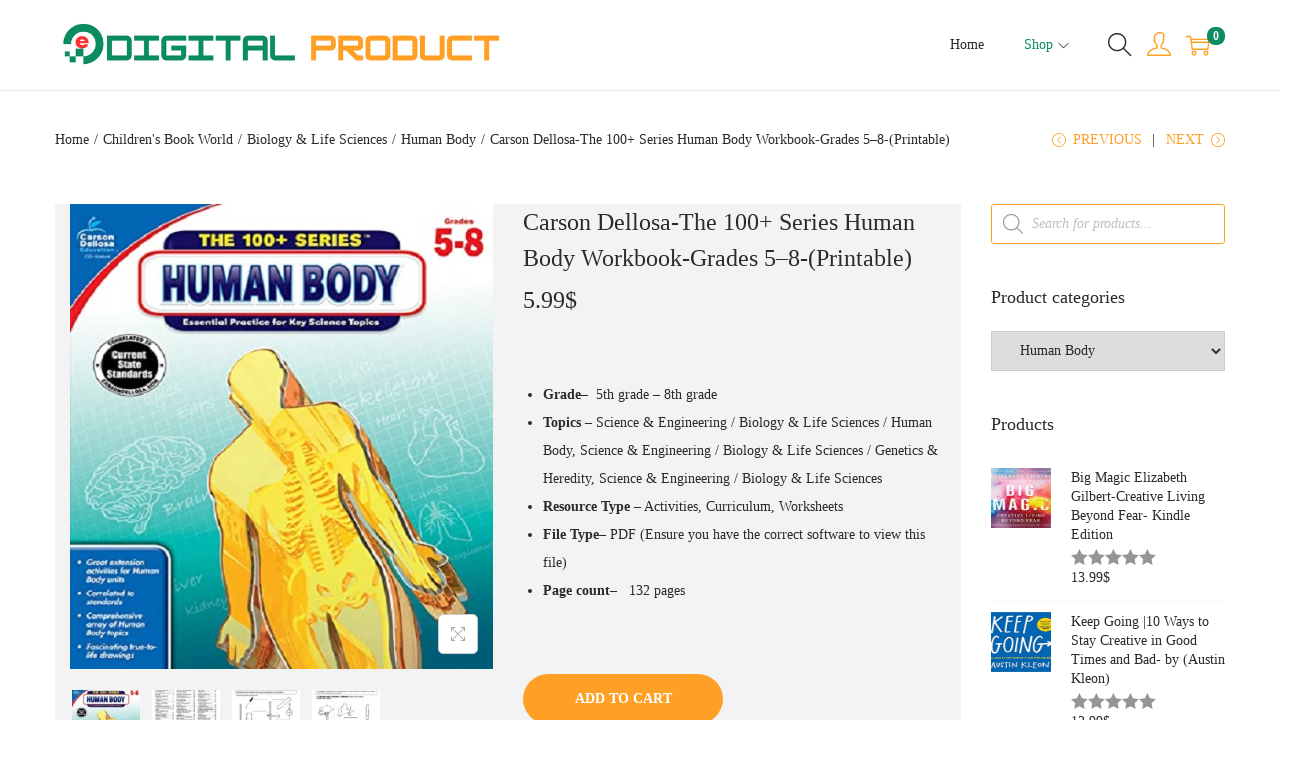

--- FILE ---
content_type: text/html; charset=UTF-8
request_url: https://edigitalproduct.com/product/the-100-series-human-body-workbook-5-8/
body_size: 54610
content:
<!DOCTYPE html><html lang="en-US" data-woostify-version="2.4.4" prefix="og: https://ogp.me/ns#"><head><script data-no-optimize="1">var litespeed_docref=sessionStorage.getItem("litespeed_docref");litespeed_docref&&(Object.defineProperty(document,"referrer",{get:function(){return litespeed_docref}}),sessionStorage.removeItem("litespeed_docref"));</script> <meta charset="UTF-8"><title>The 100+ Series Human Body Workbook grade 5-8 for learners</title><meta name="description" content="Carson Dellosa-The 100+ Series Human Body Workbook grade 5-8 offers an engaging and wide resource for learners to explore of the human body"/><meta name="robots" content="index, follow, max-snippet:-1, max-video-preview:-1, max-image-preview:large"/><link rel="canonical" href="https://edigitalproduct.com/product/the-100-series-human-body-workbook-5-8/" /><meta property="og:locale" content="en_US" /><meta property="og:type" content="product" /><meta property="og:title" content="The 100+ Series Human Body Workbook grade 5-8 for learners" /><meta property="og:description" content="Carson Dellosa-The 100+ Series Human Body Workbook grade 5-8 offers an engaging and wide resource for learners to explore of the human body" /><meta property="og:url" content="https://edigitalproduct.com/product/the-100-series-human-body-workbook-5-8/" /><meta property="og:site_name" content="Digital Product" /><meta property="og:updated_time" content="2023-08-02T04:49:08+06:00" /><meta property="og:image" content="https://edigitalproduct.com/wp-content/uploads/2023/01/Carson-Dellosa-The-100-Series-Human-Body-Workbook-Grades-5–8-Printable.jpg" /><meta property="og:image:secure_url" content="https://edigitalproduct.com/wp-content/uploads/2023/01/Carson-Dellosa-The-100-Series-Human-Body-Workbook-Grades-5–8-Printable.jpg" /><meta property="og:image:width" content="500" /><meta property="og:image:height" content="550" /><meta property="og:image:alt" content="Carson Dellosa-The 100+ Series Human Body Workbook-Grades 5–8" /><meta property="og:image:type" content="image/jpeg" /><meta property="product:price:amount" content="5.99" /><meta property="product:price:currency" content="USD" /><meta property="product:availability" content="instock" /><meta name="twitter:card" content="summary_large_image" /><meta name="twitter:title" content="The 100+ Series Human Body Workbook grade 5-8 for learners" /><meta name="twitter:description" content="Carson Dellosa-The 100+ Series Human Body Workbook grade 5-8 offers an engaging and wide resource for learners to explore of the human body" /><meta name="twitter:image" content="https://edigitalproduct.com/wp-content/uploads/2023/01/Carson-Dellosa-The-100-Series-Human-Body-Workbook-Grades-5–8-Printable.jpg" /><meta name="twitter:label1" content="Price" /><meta name="twitter:data1" content="5.99&#036;" /><meta name="twitter:label2" content="Availability" /><meta name="twitter:data2" content="In stock" /> <script type="application/ld+json" class="rank-math-schema">{"@context":"https://schema.org","@graph":[{"@type":"Organization","@id":"https://edigitalproduct.com/#organization","name":"Digital Product","url":"https://edigitalproduct.com","logo":{"@type":"ImageObject","@id":"https://edigitalproduct.com/#logo","url":"http://edigitalproduct.com/wp-content/uploads/2023/03/cropped-1-1.png","contentUrl":"http://edigitalproduct.com/wp-content/uploads/2023/03/cropped-1-1.png","caption":"Digital Product","inLanguage":"en-US","width":"512","height":"512"}},{"@type":"WebSite","@id":"https://edigitalproduct.com/#website","url":"https://edigitalproduct.com","name":"Digital Product","publisher":{"@id":"https://edigitalproduct.com/#organization"},"inLanguage":"en-US"},{"@type":"ImageObject","@id":"https://edigitalproduct.com/wp-content/uploads/2023/01/Carson-Dellosa-The-100-Series-Human-Body-Workbook-Grades-5\u20138-Printable.jpg","url":"https://edigitalproduct.com/wp-content/uploads/2023/01/Carson-Dellosa-The-100-Series-Human-Body-Workbook-Grades-5\u20138-Printable.jpg","width":"500","height":"550","caption":"Carson Dellosa-The 100+ Series Human Body Workbook-Grades 5\u20138","inLanguage":"en-US"},{"@type":"ItemPage","@id":"https://edigitalproduct.com/product/the-100-series-human-body-workbook-5-8/#webpage","url":"https://edigitalproduct.com/product/the-100-series-human-body-workbook-5-8/","name":"The 100+ Series Human Body Workbook grade 5-8 for learners","datePublished":"2023-01-12T00:20:14+06:00","dateModified":"2023-08-02T04:49:08+06:00","isPartOf":{"@id":"https://edigitalproduct.com/#website"},"primaryImageOfPage":{"@id":"https://edigitalproduct.com/wp-content/uploads/2023/01/Carson-Dellosa-The-100-Series-Human-Body-Workbook-Grades-5\u20138-Printable.jpg"},"inLanguage":"en-US"},{"@type":"Product","name":"The 100+ Series Human Body Workbook grade 5-8 for learners","description":"Carson Dellosa-The 100+ Series Human Body Workbook grade 5-8 offers an engaging and wide resource for learners to explore of the human body","category":"Children's Book World &gt; Biology &amp; Life Sciences","mainEntityOfPage":{"@id":"https://edigitalproduct.com/product/the-100-series-human-body-workbook-5-8/#webpage"},"image":[{"@type":"ImageObject","url":"https://edigitalproduct.com/wp-content/uploads/2023/01/Carson-Dellosa-The-100-Series-Human-Body-Workbook-Grades-5\u20138-Printable.jpg","height":"550","width":"500"},{"@type":"ImageObject","url":"https://edigitalproduct.com/wp-content/uploads/2023/01/1-56.jpg","height":"580","width":"456"},{"@type":"ImageObject","url":"https://edigitalproduct.com/wp-content/uploads/2023/01/2-47.jpg","height":"594","width":"455"},{"@type":"ImageObject","url":"https://edigitalproduct.com/wp-content/uploads/2023/01/3-42.jpg","height":"581","width":"457"}],"offers":{"@type":"Offer","price":"5.99","priceCurrency":"USD","priceValidUntil":"2027-12-31","availability":"https://schema.org/InStock","itemCondition":"NewCondition","url":"https://edigitalproduct.com/product/the-100-series-human-body-workbook-5-8/","seller":{"@type":"Organization","@id":"https://edigitalproduct.com/","name":"Digital Product","url":"https://edigitalproduct.com","logo":"http://edigitalproduct.com/wp-content/uploads/2023/03/cropped-1-1.png"}},"@id":"https://edigitalproduct.com/product/the-100-series-human-body-workbook-5-8/#richSnippet"}]}</script> <link rel='dns-prefetch' href='//www.googletagmanager.com' /><link rel='dns-prefetch' href='//fonts.googleapis.com' /><link rel="alternate" type="application/rss+xml" title="E-Digital Product &raquo; Feed" href="https://edigitalproduct.com/feed/" /><link rel="alternate" type="application/rss+xml" title="E-Digital Product &raquo; Comments Feed" href="https://edigitalproduct.com/comments/feed/" /><link rel="alternate" type="application/rss+xml" title="E-Digital Product &raquo; Carson Dellosa-The 100+ Series Human Body Workbook-Grades 5–8-(Printable) Comments Feed" href="https://edigitalproduct.com/product/the-100-series-human-body-workbook-5-8/feed/" /><style id="litespeed-ccss">ol,ul{box-sizing:border-box}.entry-content{counter-reset:footnotes}:root{--wp--preset--font-size--normal:16px;--wp--preset--font-size--huge:42px}.screen-reader-text{border:0;clip:rect(1px,1px,1px,1px);-webkit-clip-path:inset(50%);clip-path:inset(50%);height:1px;margin:-1px;overflow:hidden;padding:0;position:absolute;width:1px;word-wrap:normal!important}:where(figure){margin:0 0 1em}body{--wp--preset--color--black:#000;--wp--preset--color--cyan-bluish-gray:#abb8c3;--wp--preset--color--white:#fff;--wp--preset--color--pale-pink:#f78da7;--wp--preset--color--vivid-red:#cf2e2e;--wp--preset--color--luminous-vivid-orange:#ff6900;--wp--preset--color--luminous-vivid-amber:#fcb900;--wp--preset--color--light-green-cyan:#7bdcb5;--wp--preset--color--vivid-green-cyan:#00d084;--wp--preset--color--pale-cyan-blue:#8ed1fc;--wp--preset--color--vivid-cyan-blue:#0693e3;--wp--preset--color--vivid-purple:#9b51e0;--wp--preset--color--woostify-primary:rgba(11,140,97,1);--wp--preset--color--woostify-heading:#2b2b2b;--wp--preset--color--woostify-text:rgba(43,43,43,1);--wp--preset--gradient--vivid-cyan-blue-to-vivid-purple:linear-gradient(135deg,rgba(6,147,227,1) 0%,#9b51e0 100%);--wp--preset--gradient--light-green-cyan-to-vivid-green-cyan:linear-gradient(135deg,#7adcb4 0%,#00d082 100%);--wp--preset--gradient--luminous-vivid-amber-to-luminous-vivid-orange:linear-gradient(135deg,rgba(252,185,0,1) 0%,rgba(255,105,0,1) 100%);--wp--preset--gradient--luminous-vivid-orange-to-vivid-red:linear-gradient(135deg,rgba(255,105,0,1) 0%,#cf2e2e 100%);--wp--preset--gradient--very-light-gray-to-cyan-bluish-gray:linear-gradient(135deg,#eee 0%,#a9b8c3 100%);--wp--preset--gradient--cool-to-warm-spectrum:linear-gradient(135deg,#4aeadc 0%,#9778d1 20%,#cf2aba 40%,#ee2c82 60%,#fb6962 80%,#fef84c 100%);--wp--preset--gradient--blush-light-purple:linear-gradient(135deg,#ffceec 0%,#9896f0 100%);--wp--preset--gradient--blush-bordeaux:linear-gradient(135deg,#fecda5 0%,#fe2d2d 50%,#6b003e 100%);--wp--preset--gradient--luminous-dusk:linear-gradient(135deg,#ffcb70 0%,#c751c0 50%,#4158d0 100%);--wp--preset--gradient--pale-ocean:linear-gradient(135deg,#fff5cb 0%,#b6e3d4 50%,#33a7b5 100%);--wp--preset--gradient--electric-grass:linear-gradient(135deg,#caf880 0%,#71ce7e 100%);--wp--preset--gradient--midnight:linear-gradient(135deg,#020381 0%,#2874fc 100%);--wp--preset--font-size--small:13px;--wp--preset--font-size--medium:20px;--wp--preset--font-size--large:36px;--wp--preset--font-size--x-large:42px;--wp--preset--font-size--woostify-heading-6:18px;--wp--preset--font-size--woostify-heading-5:26px;--wp--preset--font-size--woostify-heading-4:28px;--wp--preset--font-size--woostify-heading-3:30px;--wp--preset--font-size--woostify-heading-2:36px;--wp--preset--font-size--woostify-heading-1:48px;--wp--preset--spacing--20:.44rem;--wp--preset--spacing--30:.67rem;--wp--preset--spacing--40:1rem;--wp--preset--spacing--50:1.5rem;--wp--preset--spacing--60:2.25rem;--wp--preset--spacing--70:3.38rem;--wp--preset--spacing--80:5.06rem;--wp--preset--shadow--natural:6px 6px 9px rgba(0,0,0,.2);--wp--preset--shadow--deep:12px 12px 50px rgba(0,0,0,.4);--wp--preset--shadow--sharp:6px 6px 0px rgba(0,0,0,.2);--wp--preset--shadow--outlined:6px 6px 0px -3px rgba(255,255,255,1),6px 6px rgba(0,0,0,1);--wp--preset--shadow--crisp:6px 6px 0px rgba(0,0,0,1)}button.pswp__button{box-shadow:none!important;background-image:url(/wp-content/plugins/woocommerce/assets/css/photoswipe/default-skin/default-skin.png)!important}button.pswp__button,button.pswp__button--arrow--left:before,button.pswp__button--arrow--right:before{background-color:transparent!important}button.pswp__button--arrow--left,button.pswp__button--arrow--right{background-image:none!important}.pswp{display:none;position:absolute;width:100%;height:100%;left:0;top:0;overflow:hidden;-ms-touch-action:none;touch-action:none;z-index:1500;-webkit-text-size-adjust:100%;-webkit-backface-visibility:hidden;outline:0}.pswp *{-webkit-box-sizing:border-box;box-sizing:border-box}.pswp__bg{position:absolute;left:0;top:0;width:100%;height:100%;background:#000;opacity:0;-webkit-transform:translateZ(0);transform:translateZ(0);-webkit-backface-visibility:hidden;will-change:opacity}.pswp__scroll-wrap{position:absolute;left:0;top:0;width:100%;height:100%;overflow:hidden}.pswp__container{-ms-touch-action:none;touch-action:none;position:absolute;left:0;right:0;top:0;bottom:0}.pswp__container{-webkit-touch-callout:none}.pswp__bg{will-change:opacity}.pswp__container{-webkit-backface-visibility:hidden}.pswp__item{position:absolute;left:0;right:0;top:0;bottom:0;overflow:hidden}.pswp__button{width:44px;height:44px;position:relative;background:0 0;overflow:visible;-webkit-appearance:none;display:block;border:0;padding:0;margin:0;float:right;opacity:.75;-webkit-box-shadow:none;box-shadow:none}.pswp__button::-moz-focus-inner{padding:0;border:0}.pswp__button,.pswp__button--arrow--left:before,.pswp__button--arrow--right:before{background:url(/wp-content/plugins/woocommerce/assets/css/photoswipe/default-skin/default-skin.png) 0 0 no-repeat;background-size:264px 88px;width:44px;height:44px}.pswp__button--close{background-position:0 -44px}.pswp__button--share{background-position:-44px -44px}.pswp__button--fs{display:none}.pswp__button--zoom{display:none;background-position:-88px 0}.pswp__button--arrow--left,.pswp__button--arrow--right{background:0 0;top:50%;margin-top:-50px;width:70px;height:100px;position:absolute}.pswp__button--arrow--left{left:0}.pswp__button--arrow--right{right:0}.pswp__button--arrow--left:before,.pswp__button--arrow--right:before{content:'';top:35px;background-color:rgba(0,0,0,.3);height:30px;width:32px;position:absolute}.pswp__button--arrow--left:before{left:6px;background-position:-138px -44px}.pswp__button--arrow--right:before{right:6px;background-position:-94px -44px}.pswp__share-modal{display:block;background:rgba(0,0,0,.5);width:100%;height:100%;top:0;left:0;padding:10px;position:absolute;z-index:1600;opacity:0;-webkit-backface-visibility:hidden;will-change:opacity}.pswp__share-modal--hidden{display:none}.pswp__share-tooltip{z-index:1620;position:absolute;background:#fff;top:56px;border-radius:2px;display:block;width:auto;right:44px;-webkit-box-shadow:0 2px 5px rgba(0,0,0,.25);box-shadow:0 2px 5px rgba(0,0,0,.25);-webkit-transform:translateY(6px);-ms-transform:translateY(6px);transform:translateY(6px);-webkit-backface-visibility:hidden;will-change:transform}.pswp__counter{position:absolute;left:0;top:0;height:44px;font-size:13px;line-height:44px;color:#fff;opacity:.75;padding:0 10px}.pswp__caption{position:absolute;left:0;bottom:0;width:100%;min-height:44px}.pswp__caption__center{text-align:left;max-width:420px;margin:0 auto;font-size:13px;padding:10px;line-height:20px;color:#ccc}.pswp__preloader{width:44px;height:44px;position:absolute;top:0;left:50%;margin-left:-22px;opacity:0;will-change:opacity;direction:ltr}.pswp__preloader__icn{width:20px;height:20px;margin:12px}@media screen and (max-width:1024px){.pswp__preloader{position:relative;left:auto;top:auto;margin:0;float:right}}.pswp__ui{-webkit-font-smoothing:auto;visibility:visible;opacity:1;z-index:1550}.pswp__top-bar{position:absolute;left:0;top:0;height:44px;width:100%}.pswp__caption,.pswp__top-bar{-webkit-backface-visibility:hidden;will-change:opacity}.pswp__caption,.pswp__top-bar{background-color:rgba(0,0,0,.5)}.pswp__ui--hidden .pswp__button--arrow--left,.pswp__ui--hidden .pswp__button--arrow--right,.pswp__ui--hidden .pswp__caption,.pswp__ui--hidden .pswp__top-bar{opacity:.001}.dgwt-wcas-search-wrapp{position:relative;line-height:100%;display:block;color:#444;min-width:230px;width:100%;text-align:left;margin:0 auto;-webkit-box-sizing:border-box;-moz-box-sizing:border-box;box-sizing:border-box}.dgwt-wcas-search-wrapp *{-webkit-box-sizing:border-box;-moz-box-sizing:border-box;box-sizing:border-box}.dgwt-wcas-search-form{margin:0;padding:0;width:100%}input[type=search].dgwt-wcas-search-input{-webkit-box-shadow:none;box-shadow:none;margin:0;-webkit-appearance:textfield;text-align:left}[type=search].dgwt-wcas-search-input::-ms-clear{display:none}[type=search].dgwt-wcas-search-input::-webkit-search-decoration{-webkit-appearance:none}[type=search].dgwt-wcas-search-input::-webkit-search-cancel-button{display:none}.dgwt-wcas-ico-magnifier{bottom:0;left:0;margin:auto;position:absolute;right:0;top:0;height:65%;display:block}.dgwt-wcas-preloader{height:100%;position:absolute;right:0;top:0;width:40px;z-index:-1;background-repeat:no-repeat;background-position:right 15px center;background-size:auto 44%}.dgwt-wcas-voice-search{position:absolute;right:0;top:0;height:100%;width:40px;z-index:1;opacity:.5;align-items:center;justify-content:center;display:none}.screen-reader-text{clip:rect(1px,1px,1px,1px);height:1px;overflow:hidden;position:absolute!important;width:1px}.dgwt-wcas-sf-wrapp:after,.dgwt-wcas-sf-wrapp:before{content:"";display:table}.dgwt-wcas-sf-wrapp:after{clear:both}.dgwt-wcas-sf-wrapp{zoom:1;width:100%;max-width:100vw;margin:0;position:relative;background:0 0}.dgwt-wcas-sf-wrapp input[type=search].dgwt-wcas-search-input{width:100%;height:40px;font-size:14px;line-height:100%;padding:10px 15px;margin:0;background:#fff;border:1px solid #ddd;border-radius:3px;-webkit-border-radius:3px;-webkit-appearance:none;box-sizing:border-box}.dgwt-wcas-sf-wrapp input[type=search].dgwt-wcas-search-input::-webkit-input-placeholder{color:#999;font-weight:400;font-style:italic;line-height:normal}.dgwt-wcas-sf-wrapp input[type=search].dgwt-wcas-search-input:-moz-placeholder{color:#999;font-weight:400;font-style:italic;line-height:normal}.dgwt-wcas-sf-wrapp input[type=search].dgwt-wcas-search-input::-moz-placeholder{color:#999;font-weight:400;font-style:italic;line-height:normal}.dgwt-wcas-sf-wrapp input[type=search].dgwt-wcas-search-input:-ms-input-placeholder{color:#999;font-weight:400;font-style:italic;line-height:normal}.dgwt-wcas-ico-magnifier{max-width:20px}.dgwt-wcas-no-submit .dgwt-wcas-ico-magnifier{height:50%;margin:auto;max-height:20px;width:100%;max-width:20px;left:12px;right:auto;opacity:.5;fill:#444}.dgwt-wcas-no-submit .dgwt-wcas-sf-wrapp input[type=search].dgwt-wcas-search-input{padding:10px 15px 10px 40px}#close-cart-sidebar-btn,.woocommerce-product-search .search-form-icon,#scroll-to-top,.woostify-icon-bar,.dialog-search-content .dialog-search-close-icon,.site-dialog-search{display:flex;justify-content:center;align-items:center}.shop-cart-count,.single_add_to_cart_button,.quantity{display:inline-flex;justify-content:center;align-items:center}@keyframes fadeIn{0%{opacity:0}100%{opacity:1}}.ez-zoom{position:relative}.pswp{display:none;position:absolute;width:100%;height:100%;left:0;top:0;overflow:hidden;touch-action:none;z-index:1500;-webkit-text-size-adjust:100%;-webkit-backface-visibility:hidden;outline:none}.pswp__bg{position:absolute;left:0;top:0;width:100%;height:100%;background-color:#fff;opacity:0;transform:translateZ(0);-webkit-backface-visibility:hidden;will-change:opacity}.pswp__scroll-wrap{position:absolute;left:0;top:0;width:100%;height:100%;overflow:hidden}.pswp__container{touch-action:none;position:absolute;left:0;right:0;top:0;bottom:0}.pswp__bg{will-change:opacity}.pswp__container{-webkit-backface-visibility:hidden}.pswp__item{position:absolute;left:0;right:0;top:0;bottom:0;overflow:hidden}.pswp__button{width:44px;height:44px;position:relative;background:0 0;overflow:visible;-webkit-appearance:none;display:block;border:0;padding:0;margin:0;float:right;opacity:.75;box-shadow:none}.pswp__button::-moz-focus-inner{padding:0;border:0}.pswp__button,.pswp__button--arrow--left:before,.pswp__button--arrow--right:before{background:url(/wp-content/themes/woostify/assets/images/pswp/default-skin.png) 0 0 no-repeat;background-size:264px 88px;width:44px;height:44px}.pswp__button--close{background-position:0 -44px}.pswp__button--share{background-position:-44px -44px}.pswp__button--fs{display:none}.pswp__button--zoom{display:none;background-position:-88px 0}.pswp__button--arrow--left,.pswp__button--arrow--right{background:0 0;top:50%;margin-top:-50px;width:70px;height:100px;position:absolute}.pswp__button--arrow--left:before,.pswp__button--arrow--right:before{background-color:rgba(0,0,0,.3)}.pswp__button--arrow--left{left:0}.pswp__button--arrow--right{right:0}button.pswp__button--arrow--left:before,button.pswp__button--arrow--right:before{content:"";top:35px;background-color:rgba(0,0,0,.3)!important;height:30px;width:32px;position:absolute}.pswp__button--arrow--left:before{left:6px;background-position:-138px -44px}.pswp__button--arrow--right:before{right:6px;background-position:-94px -44px}.pswp__share-modal{display:block;background:rgba(0,0,0,.5);width:100%;height:100%;top:0;left:0;padding:10px;position:absolute;z-index:1600;opacity:0;-webkit-backface-visibility:hidden;will-change:opacity}.pswp__share-modal--hidden{display:none}.pswp__share-tooltip{z-index:1620;position:absolute;background:#fff;top:56px;border-radius:2px;display:block;width:auto;right:44px;box-shadow:0 2px 5px rgba(0,0,0,.25);transform:translateY(6px);-webkit-backface-visibility:hidden;will-change:transform}.pswp__counter{position:absolute;left:0;top:0;height:44px;font-size:13px;line-height:44px;color:#fff;opacity:.75;padding:0 10px}.pswp__caption{position:absolute;left:0;bottom:0;width:100%;min-height:44px}.pswp__caption__center{text-align:left;max-width:420px;margin:0 auto;font-size:13px;padding:10px;line-height:20px;color:#ccc}.pswp__preloader{width:44px;height:44px;position:absolute;top:0;left:50%;margin-left:-22px;opacity:0;will-change:opacity;direction:ltr}.pswp__preloader__icn{width:20px;height:20px;margin:12px}@media screen and (max-width:1024px){.pswp__preloader{position:relative;left:auto;top:auto;margin:0;float:right}}.pswp__ui{-webkit-font-smoothing:auto;visibility:visible;opacity:1;z-index:1550}.pswp__top-bar{position:absolute;left:0;top:0;height:44px;width:100%}.pswp__caption,.pswp__top-bar{-webkit-backface-visibility:hidden;will-change:opacity}.pswp__top-bar,.pswp__caption{background-color:rgba(0,0,0,.5)}.pswp__ui--hidden .pswp__top-bar,.pswp__ui--hidden .pswp__caption,.pswp__ui--hidden .pswp__button--arrow--left,.pswp__ui--hidden .pswp__button--arrow--right{opacity:.001}*,*:before,*:after{box-sizing:border-box;outline:none}html{-webkit-text-size-adjust:100%;-webkit-font-smoothing:antialiased;-webkit-touch-callout:none;font-size:14px;background-color:#fff}body{margin:0;overflow-x:hidden;word-break:break-word}figure,header,main,nav{display:block}ol{list-style:decimal}ul{list-style:disc}ul,ol{padding-left:20px}figure{border:0;max-width:100%}img{max-width:100%;height:auto;vertical-align:middle;border:0;-ms-interpolation-mode:bicubic}.clear{clear:both}.widget_products li:after,.site-content:after,.woostify-container:after{content:"";display:block;clear:both}.screen-reader-text{clip:rect(1px,1px,1px,1px);position:absolute!important;height:1px;width:1px;overflow:hidden}select{border:1px solid #ccc;border-radius:0;max-width:100%}select:-moz-focusring{color:rgba(0,0,0,0);text-shadow:0 0 0 #ccc}input{border:1px solid #ccc}input[type=search],input[type=email],input[type=text]{-webkit-appearance:none}textarea{border:1px solid #ccc;-webkit-appearance:none}input,textarea,button{border-radius:0;max-width:100%;font-size:14px}input[type=submit],button{-webkit-appearance:none;padding:0;border:1px solid #ccc}h1,h2,h3,h4,h6{margin:15px 0}h1 a{color:inherit}p{-webkit-margin-before:0;-webkit-margin-after:0;margin:0 0 10px}li ul,li ol{padding-left:0;margin-left:20px}strong{font-weight:700}small{font-size:75%}input::-webkit-input-placeholder{color:inherit}input:-moz-placeholder{color:inherit}input::-moz-placeholder{color:inherit}input:-ms-input-placeholder{color:inherit}textarea{max-width:100%}textarea::-webkit-input-placeholder{color:inherit}textarea:-moz-placeholder{color:inherit}textarea::-moz-placeholder{color:inherit}textarea:-ms-input-placeholder{color:inherit}a{text-decoration:none}#comments{clear:both}.woostify-container{max-width:100%;margin-left:auto;margin-right:auto;padding-left:15px;padding-right:15px}#view{position:relative;overflow-x:hidden}.site-content{margin:3.5em 0}.single-product .site-content{margin-top:0}.woostify-svg-icon{display:inline-flex;display:-ms-inline-flexbox;align-self:center;color:currentColor}.woostify-svg-icon svg{display:block;width:14px;height:14px;fill:currentColor}.woostify-svg-icon svg path{fill:currentColor}.site-dialog-search{opacity:0;visibility:hidden;position:fixed;z-index:200;left:0;right:0;bottom:0;top:0;background-color:rgba(55,58,71,.9)}.site-dialog-search form{margin:0}.dialog-search-content{opacity:0;width:50%;max-width:650px;min-width:290px;background-color:#fff;position:relative;z-index:5;border-radius:4px;overflow:hidden}@media (max-width:768px){.dialog-search-content{max-width:80%;width:100%}}.dialog-search-content .dialog-search-header{padding-left:20px;font-weight:700;position:relative;z-index:10;box-shadow:0 -3px 15px 6px rgba(0,0,0,.03);display:flex;justify-content:space-between;align-items:center}.dialog-search-content .dialog-search-title{flex-grow:1;text-transform:uppercase}.dialog-search-content .dialog-search-close-icon{font-weight:700;height:50px;width:50px}.dialog-search-content .woocommerce-product-search{height:60px}.dialog-search-content .woocommerce-product-search:after{height:100%}.dialog-search-content .woocommerce-product-search .search-form-icon{height:100%}.dialog-search-content .woocommerce-product-search .search-field{border-radius:0;visibility:visible;background-color:#f1f3f5;font-size:1em;font-style:italic}.dialog-search-content .woocommerce-product-search .search-field::-webkit-input-placeholder{color:#a5b0b7}.dialog-search-content .woocommerce-product-search .search-field:-moz-placeholder{color:#a5b0b7}.dialog-search-content .woocommerce-product-search .search-field::-moz-placeholder{color:#a5b0b7}.dialog-search-content .woocommerce-product-search .search-field:-ms-input-placeholder{color:#a5b0b7}.single-product.right-sidebar .content-top{background-color:#fff}.single-product .woostify-breadcrumb{padding-bottom:20px}.woostify-breadcrumb .item-bread{display:inline-block}.woostify-breadcrumb .delimiter{margin:0 5px}.woostify-product-navigation{display:flex;align-items:center;position:relative;z-index:11}@media (max-width:991px){.woostify-product-navigation{width:100%;justify-content:space-between}}.woostify-product-navigation .product-nav-item{position:relative;padding-bottom:20px}@media (min-width:992px){.woostify-product-navigation .product-nav-item+.product-nav-item{margin-left:3px}.woostify-product-navigation .product-nav-item+.product-nav-item:before{content:"|";margin:0 7px}}.woostify-product-navigation .product-nav-item .product-nav-icon{display:inline-flex}.woostify-product-navigation .product-nav-item-text{text-transform:uppercase;display:inline-flex}@media (min-width:992px){.woostify-product-navigation .product-nav-item-text{padding-bottom:15px}}.woostify-product-navigation .product-nav-item-content{position:absolute;top:80%;display:flex;opacity:0;visibility:hidden;box-shadow:0px 10px 10px -5px #ddd;transform:translateY(10px)}@media (max-width:991px){.woostify-product-navigation .product-nav-item-content{display:none}}.woostify-product-navigation .product-nav-item-content img{max-width:60px;-o-object-fit:cover;object-fit:cover}.woostify-product-navigation .product-nav-item-content .product-nav-item-inner{flex-grow:1;min-width:180px;background-color:#fff;padding:10px 15px}.woostify-product-navigation .product-nav-item-link{position:absolute;left:0;right:0;bottom:0;top:0;z-index:5;background-color:transparent}.woostify-product-navigation .product-nav-item-title{margin:0;line-height:1.2em;font-size:1em;margin-bottom:5px}.woostify-product-navigation .product-nav-item-price{white-space:nowrap}.woostify-product-navigation .prev-product-navigation .product-nav-icon{margin-right:7px}.woostify-product-navigation .prev-product-navigation .product-nav-item-content{left:0}.woostify-product-navigation .next-product-navigation .product-nav-icon{margin-left:7px}.woostify-product-navigation .next-product-navigation .product-nav-item-content{right:0;text-align:right}.topbar .woostify-container{display:flex;justify-content:space-between;align-items:center;flex-wrap:wrap}.topbar .woostify-container:after{content:none}.topbar .topbar-item{flex-grow:1}@media (max-width:992px){.topbar .topbar-item{text-align:center}}@media (min-width:991px){.topbar .topbar-center{text-align:center}.topbar .topbar-right{text-align:right}}.site-header-inner{border-bottom:1px solid #eaeaea}.site-header-inner .woostify-container{display:flex;justify-content:space-between;align-items:center;position:relative;min-height:70px}.site-header-inner .woostify-container:after{content:none}.menu-item .menu-item-text{flex-grow:1;word-break:normal}.menu-item .menu-item-arrow{width:20px;z-index:2;display:inline-flex;justify-content:center;align-items:center}.menu-item .menu-item-arrow .woostify-svg-icon svg{width:11px;height:11px}.site-tools{display:flex;justify-content:flex-end;align-items:center}.site-tools .tools-icon{font-size:24px;display:flex;margin-left:15px;position:relative}.site-tools .tools-icon .woostify-svg-icon svg{width:24px;height:24px}.site-tools .tools-icon .tools-icon{margin-left:0}.site-tools .shopping-bag-button{position:relative;margin-right:15px}.site-tools .shop-cart-count{position:absolute;top:-6px;right:-15px}.my-account{position:relative}.my-account .my-account-icon{padding:8px 0 10px;font-size:24px;display:inline-flex;display:-webkit-inline-flex}.my-account .subbox{min-width:180px;margin:0;padding-left:0;visibility:hidden;opacity:0;position:absolute;z-index:12;left:-20px;top:100%;background-color:#fff;border-radius:4px;transform:translateY(10px);box-shadow:0px 1px 4px 0 rgba(0,0,0,.2)}.my-account .subbox a{font-size:14px;padding:10px 20px;display:block}.my-account ul{padding-left:0;margin:0;text-align:left}.my-account ul li:first-child{border-top:0}.my-account li{list-style:none;border-top:1px solid #eee}.toggle-sidebar-menu-btn{font-size:24px}.woostify-icon-bar{width:26px;height:26px}.woostify-icon-bar span{position:relative;background-color:#000;width:100%;height:2px;display:block}.woostify-icon-bar span:before,.woostify-icon-bar span:after{content:"";position:absolute;left:0;width:100%;height:2px;background-color:inherit}.woostify-icon-bar span:before{top:-6px}.woostify-icon-bar span:after{bottom:-6px}.sidebar-menu{position:fixed;left:0;bottom:0;top:0;background-color:#fff;z-index:200;padding-top:15px;padding-bottom:15px;width:90%;overflow-y:scroll;transform:translateX(-100%)}.sidebar-menu .arrow-icon{transform:rotate(0deg)}.sidebar-menu .primary-navigation:not(.elementor-inner) a{line-height:3em!important;position:relative;display:flex;justify-content:space-between;align-items:center}.sidebar-menu .site-search{margin-bottom:20px;padding-left:20px;padding-right:20px}.sidebar-menu .site-search .search-field{border-radius:3px}.sidebar-menu .site-search .search-form-icon{width:40px;height:40px}.sidebar-menu .woocommerce-product-search{height:auto}.sidebar-menu .woocommerce-product-search .search-field{padding-right:40px;height:auto;min-height:40px}.sidebar-menu .woocommerce-product-search button[type=submit]{width:40px}.sidebar-menu .woocommerce-product-search:after{width:40px;height:40px}.sidebar-menu .site-navigation nav>ul>li:first-child>a{border-top:1px solid #ececec}.sidebar-menu .site-navigation nav .menu-item a{padding:0 20px;border-bottom:1px solid #ececec}.sidebar-menu .site-navigation nav .menu-item a>.arrow-icon{width:48px;height:48px;margin-right:-20px;border-left:1px solid #ececec}.sidebar-menu .site-navigation nav .sub-menu a{padding-left:30px}@media (min-width:992px){.sidebar-menu .main-navigation .primary-navigation .sub-menu{margin-left:20px}.sidebar-menu .main-navigation .primary-navigation>.menu-item ul:not(.sub-mega-menu){opacity:1;visibility:visible;transform:none;position:static;box-shadow:none;min-width:auto}.sidebar-menu .main-navigation .primary-navigation>.menu-item ul:not(.sub-mega-menu) a{padding-right:0;padding-left:0}}.sidebar-menu .primary-navigation{padding-left:0;margin:0}.sidebar-menu .primary-navigation .menu-item-has-children{position:relative}.sidebar-menu .primary-navigation .sub-menu{border-radius:0;margin-left:0;display:none;position:static;box-shadow:none;transform:none}.sidebar-menu .primary-navigation>.menu-item{display:block}.sidebar-menu .primary-navigation>.menu-item.current_page_parent>a:before{content:"";width:40px}.sidebar-menu .primary-navigation>.menu-item:after{content:none!important}.sidebar-menu .primary-navigation>.menu-item>a{padding:0}.sidebar-menu .primary-navigation:not(.elementor-inner) a{font-size:16px;line-height:3em;position:relative;display:flex;justify-content:space-between;align-items:center}.sidebar-menu .primary-navigation:not(.elementor-inner) a:before{content:"";position:absolute;left:0;bottom:8px;height:2px;width:0}@media (max-width:991px){.sidebar-menu .primary-navigation:not(.elementor-inner) a:before{display:none}}.sidebar-menu .sidebar-menu-bottom ul{padding-left:0;margin:0}.sidebar-menu .sidebar-menu-bottom ul li a{padding:0 20px;border-bottom:1px solid #ececec}.sidebar-menu .sidebar-menu-bottom ul li:last-child a{border-bottom:none}.sidebar-menu .sidebar-account a{display:block;line-height:3em;font-size:16px}.sidebar-menu ul{list-style:none}@media (min-width:992px){.has-header-layout-1 .sidebar-menu{display:none}}#scroll-to-top{position:fixed;bottom:20px;right:20px;min-width:40px;min-height:40px;color:#fff;font-size:1.2em;z-index:200;border:1px solid rgba(255,255,255,.3);visibility:hidden;opacity:0;padding:10px;transform:translateY(100%)}#scroll-to-top .woostify-svg-icon{color:#fff}.widget>ul{padding-left:0}.widget li{list-style:none;line-height:36px}.widget select{width:100%;height:40px;border-radius:0}.widget-area .widget{margin-bottom:40px}.widget-title{font-weight:400;margin-bottom:20px}.woocommerce-product-search{position:relative;height:50px}.woocommerce-product-search .search-form-icon{position:absolute;right:0;bottom:0;width:50px;height:50px}.woocommerce-product-search .search-form-icon .woostify-svg-icon{color:initial}.woocommerce-product-search .search-form-icon .woostify-svg-icon svg{width:20px;height:20px}.woocommerce-product-search .search-field{border-color:rgba(0,0,0,0);height:100%;width:100%;background-color:#eeeeec;padding-left:20px;padding-right:50px;border-radius:50px}.woocommerce-product-search .search-field::-webkit-search-cancel-button{display:none}.woocommerce-product-search button[type=submit]{overflow:hidden;color:rgba(0,0,0,0)!important;background:rgba(0,0,0,0)!important;border-radius:50%;width:50px;height:100%;position:absolute;right:0;bottom:0;z-index:5;border:0}.product_list_widget a:not(.remove_from_cart_button){display:block;line-height:1.4em}.product_list_widget li{position:relative;padding:10px 15px 10px 75px;border-bottom:1px solid #f7f7f7;line-height:26px;min-height:80px}.product_list_widget img{max-width:60px;max-height:60px;position:absolute;left:0}.widget_products li{min-height:90px;position:relative;padding:10px 0 10px 80px}.widget_products a{line-height:1.3;margin-bottom:5px}.widget_products .star-rating{display:block}@media (max-width:991px){#primary+#secondary{margin-top:40px}}#comments{border-top:1px solid #e8e8e8;padding-top:70px;margin-top:70px}#reply-title{font-size:18px}#commentform{display:flex;flex-wrap:wrap;margin-top:33px}#commentform #comment{flex-basis:100%;border:1px solid #e8e8e8;padding:15px;height:200px;font-size:12px;margin-bottom:20px;resize:none;border-radius:2px}#commentform #email,#commentform #author{flex:5;height:50px;border:1px solid #e8e8e8;padding:0 15px;font-size:12px;margin-bottom:20px;border-radius:2px}#commentform #author{margin-right:20px}#commentform .form-submit{flex-basis:100%;margin-bottom:0}#commentform input[type=submit]{height:50px;padding:0 15px;border:0;text-transform:uppercase;font-weight:600;min-width:130px}#respond .comment-form-cookies-consent{flex:1 1 100%;margin-bottom:20px}#cancel-comment-reply-link{color:#b22222}@media (min-width:992px){.has-sidebar.right-sidebar .content-area{float:left;padding-right:60px}.has-sidebar.right-sidebar .widget-area{float:right}}.single-product .product.sold-individually form .quantity{display:none}#woostify-overlay .woostify-svg-icon{display:none}@media (max-width:991px){.shop-widget{margin-top:0!important;position:fixed;left:0;bottom:0;top:0;width:100%;background-color:#fff;padding:15px;max-width:280px;z-index:200;overflow-y:auto;opacity:0;visibility:hidden;transform:translateX(-100%)}}.woocommerce-notices-wrapper{display:block;clear:both}.woostify-container .woocommerce ul{list-style:none}.star-rating{display:inline-block;width:84px;height:16px;position:relative;line-height:16px}.star-rating:before{font-family:"star";font-size:16px;content:"SSSSS";white-space:nowrap;position:absolute;left:0;top:0;opacity:.5}.star-rating>span{font-size:0;position:absolute;left:0;top:0;overflow:hidden;white-space:nowrap;line-height:16px}.star-rating>span:before{font-family:"star";font-size:16px;content:"SSSSS";color:#ffc400;position:absolute;left:0;top:0}.button{border:0;padding:.35em 1.5em}@media (min-width:992px){.product-page-container{padding-bottom:50px}}.single-product .site-content>.woostify-container{padding-left:0;padding-right:0}.single-product:not(.site-full-width-stretched-container).right-sidebar .site-content>.woostify-container{padding-left:15px;padding-right:15px}.single-product .content-top{padding:35px 0 15px;position:relative;z-index:1}.single-product .content-top .woostify-container{display:flex;flex-wrap:wrap;justify-content:space-between}.single-product .content-top .woostify-container:after{content:none}.single-product .content-top .woocommerce{flex:0 0 100%}.single-product .star-rating{vertical-align:text-top;margin-right:17px}.product-gallery{position:relative;float:left;max-width:100%}.product-images-container{height:100%}@media (min-width:992px){.product-gallery{width:calc((100% - 30px)/2)}}@media (max-width:991px){.product-gallery{display:block;float:none;width:100%}}.product-gallery.horizontal-style .product-images-container .image-item{display:none}.product-gallery.horizontal-style .product-images-container .image-item:first-child{display:block}.product-gallery.horizontal-style .product-thumbnail-images-container{display:flex}.product-gallery.horizontal-style .product-thumbnail-images-container .thumbnail-item:first-child{margin-left:1px}.product-thumbnail-images{animation:fadeIn 2s linear}.product-images{overflow:hidden;position:relative;animation:fadeIn 2s linear}.product-images .image-item{margin:0;width:100%}.product-images .image-item a{display:block}.has-product-thumbnails.horizontal-style .product-images{margin-bottom:20px}.product-thumbnail-images .thumbnail-item{position:relative;max-width:70px;width:100%;margin-right:10px}.product-thumbnail-images img{border:1px solid rgba(0,0,0,0);opacity:1!important}.product-summary{float:left;max-width:100%}@media (min-width:992px){.product-summary{width:calc((100% - 30px)/2);margin-left:30px}}.product-summary .price{font-size:24px;margin-bottom:18px}.product-group-btns{position:absolute;z-index:9;right:15px;bottom:15px;display:flex}.product-group-btns>*{margin-left:5px}.product-group-btns .photoswipe-toggle-button{width:40px;height:40px;color:#aaa;border:1px solid #ccc;border-radius:5px;position:relative;background:#fff}.product-group-btns .photoswipe-toggle-button .woostify-svg-icon{position:absolute;top:50%;left:50%;transform:translate(-50%,-50%)}.product-group-btns .photoswipe-toggle-button svg{display:block;width:16px;height:16px}.woocommerce-product-details__short-description{border-left:0;border-right:0;padding:35px 0}.woocommerce-product-details__short-description+.cart{margin-top:20px}.product_title{font-size:24px;margin-top:0;font-weight:500;margin-bottom:10px}.cart:not(.elementor-menu-cart__products){flex-wrap:wrap!important}.cart:not(.elementor-menu-cart__products) .quantity{margin-right:8px;border:1px solid #e8e8e8}@media (max-width:600px){.cart:not(.elementor-menu-cart__products) .quantity{width:90px;min-width:90px}}.quantity{width:170px;height:50px;position:relative;overflow:hidden;background:#fff}.quantity .qty{text-align:center;border:0;font-size:16px;background-color:rgba(0,0,0,0);flex-grow:1;padding:0 40px;-moz-appearance:textfield}.quantity .qty::-webkit-inner-spin-button,.quantity .qty::-webkit-outer-spin-button{-webkit-appearance:none}@media (max-width:600px){.quantity .qty{padding:0 30px}}.single_add_to_cart_button{position:relative}@media (max-width:600px){.single_add_to_cart_button{flex-grow:1}}.single_add_to_cart_button.button{min-width:200px;height:50px;font-weight:600;text-transform:uppercase;vertical-align:top;padding-top:0;padding-bottom:0}@media (max-width:600px){.single_add_to_cart_button.button{min-width:auto}}.product_meta{margin-top:20px}.product_meta>span{display:block}.woocommerce-tabs .woocommerce-Tabs-panel{padding:23px 0;max-width:770px;margin-left:auto;margin-right:auto;display:none}.woocommerce-tabs .woocommerce-Tabs-panel>h2:first-child{display:none}.woocommerce-tabs .woocommerce-Tabs-panel p:last-child{margin-bottom:0}.woocommerce-tabs #reply-title{display:none}.woocommerce-tabs #comments{border-top:0;padding-top:0;margin-top:0}.woocommerce-tabs .woocommerce-Reviews-title{display:none}.woocommerce-tabs .comment-notes{width:100%}.woocommerce-tabs .comment-form>p{width:100%;margin-bottom:0}.woocommerce-tabs .comment-form input:not([type=submit]){width:100%}.woocommerce-tabs .comment-form textarea{width:100%}@media (max-width:991px){.product-summary{margin-top:50px;width:100%}.single-product .woostify-breadcrumb{display:none}}@media (max-width:767px){.has-product-thumbnails .product-thumbnail-images{margin-top:20px}}#shop-cart-sidebar{display:flex;flex-wrap:wrap;flex-direction:column;position:fixed;top:0;right:0;bottom:0;z-index:200;width:400px;padding:0 30px 30px;background:#fff;visibility:hidden;will-change:transform;transform:translateX(100%)}@media (max-width:599px){#shop-cart-sidebar{width:290px;padding:0 15px 15px}}#shop-cart-sidebar:after{content:"";position:absolute;left:0;top:0;right:0;bottom:0;background:inherit;z-index:2;opacity:0;visibility:hidden}.shop-cart-count{padding:0 5px;height:18px;color:#fff;font-size:12px;font-weight:700;border-radius:8px;min-width:18px;white-space:nowrap}.cart-sidebar-head{flex:0 0 auto;width:auto;border-bottom:1px solid #ddd;padding:30px 0;position:relative;z-index:3;height:80px;background-color:inherit;display:flex;justify-content:flex-start;align-items:center}@media (max-width:599px){.cart-sidebar-head{height:60px;padding:15px 0}}.cart-sidebar-head .shop-cart-count{margin-left:10px}.cart-sidebar-title{margin:0;display:inline-block;text-transform:uppercase;font-weight:400;font-size:13px;white-space:nowrap}#close-cart-sidebar-btn{border:0;background:0 0;position:absolute;right:0;top:50%;width:30px;height:30px;font-weight:700;transform:translatey(-50%) rotate(0deg)}.cart-sidebar-content{flex-basis:0%;flex-grow:1;max-width:100%;display:flex;flex-wrap:wrap;flex-direction:column;overflow-y:auto;overflow-x:hidden}.cart-sidebar-content .woocommerce-mini-cart__empty-message{margin-bottom:0;padding:30px 0}.cart-sidebar-content .woocommerce-mini-cart__empty-message .woostify-empty-cart{display:flex;flex-direction:column;align-items:center;padding-top:6vh}.cart-sidebar-content .woocommerce-mini-cart__empty-message .woostify-empty-cart .message-icon{height:80px;background:#f8f8f8;width:80px;display:inline-flex;justify-content:center;align-items:center;border-radius:50%}.cart-sidebar-content .woocommerce-mini-cart__empty-message .woostify-empty-cart .message-icon svg{width:30px;height:30px}.cart-sidebar-content .woocommerce-mini-cart__empty-message .woostify-empty-cart .message-text{margin:18px 0 20px}.cart-sidebar-content .woocommerce-mini-cart__empty-message .woostify-empty-cart .button.continue-shopping{text-align:center;margin-top:2vh}#woostify-overlay{position:fixed;left:0;bottom:0;right:0;top:0;z-index:199;background:rgba(0,0,0,.5);opacity:0;visibility:hidden}@media (min-width:600px) and (max-width:991px){#shop-cart-sidebar{width:50%}}.required{color:#b22222}@media (min-width:992px){.has-sidebar.right-sidebar .content-area{padding-right:30px}}@media (min-width:992px){.woostify-container{max-width:1200px}}@media (min-width:769px){.site-branding img{max-width:450px}}@media (min-width:481px) and (max-width:768px){.site-branding img{max-width:50px}}@media (max-width:480px){.site-branding img{max-width:40px}}.topbar{background-color:#292f34;padding:0}.topbar *{color:#fff}@media (max-width:991px){.has-header-layout-1 .wrap-toggle-sidebar-menu{display:block}.site-header-inner .site-navigation{display:none}.has-header-layout-1 .sidebar-menu{display:block}.has-header-layout-1 .site-navigation{text-align:left}.site-branding{text-align:center}.header-layout-1 .site-branding{flex:0 1 auto}.header-layout-1 .wrap-toggle-sidebar-menu,.header-layout-1 .site-tools{flex:1 1 0px}.site-header-inner .site-navigation{display:none}.header-layout-1 .wrap-toggle-sidebar-menu,.header-layout-1 .site-tools{flex:1 1 0px}.header-layout-1 .site-branding{flex:0 1 auto}.site-header-inner .woostify-container{padding:15px;justify-content:center}.site-tools .header-search-icon,.site-tools .my-account{display:none}.site-header .shopping-bag-button{margin-right:15px}.has-custom-mobile-logo a:not(.custom-mobile-logo-url){display:none}.header-layout-1 .wrap-toggle-sidebar-menu,.header-layout-1 .site-tools{flex:1 1 0px}.header-layout-1 .site-branding{flex:0 1 auto}.site-header-inner .woostify-container{padding:15px;justify-content:center}.site-tools .header-search-icon,.site-tools .my-account{display:none}.site-branding .custom-mobile-logo-url{display:block}}@media (min-width:992px){.has-header-layout-1 .wrap-toggle-sidebar-menu{display:none}.site-branding .custom-mobile-logo-url{display:none}.sidebar-menu .main-navigation .primary-navigation>.menu-item{display:block}body:not(.has-header-layout-2) .sidebar-menu .main-navigation .primary-navigation>.menu-item>a{padding:0}.main-navigation .primary-navigation>.menu-item>a{padding:20px 0;margin:0 20px;display:flex;justify-content:space-between;align-items:center}.main-navigation .primary-navigation>.menu-item{display:inline-flex;line-height:1;align-items:center;flex-direction:column}.has-header-layout-1 .sidebar-menu{display:none}body:not(.has-header-layout-2) .sidebar-menu .main-navigation .primary-navigation .sub-menu{margin-left:20px!important}.sidebar-menu .main-navigation .primary-navigation>.menu-item ul:not(.sub-mega-menu){opacity:1;visibility:visible;transform:none;position:static;box-shadow:none;min-width:auto}.sidebar-menu .main-navigation .primary-navigation>.menu-item ul:not(.sub-mega-menu) a{padding-right:0;padding-left:0}.has-custom-mobile-logo .custom-mobile-logo-url{display:none}.main-navigation li{list-style:none}.main-navigation ul{padding-left:0;margin:0}.main-navigation .primary-navigation{font-size:0}.main-navigation .primary-navigation>.menu-item .sub-menu{opacity:0;visibility:hidden;position:absolute;top:110%;left:0;margin-left:0;min-width:180px;text-align:left;z-index:-1}.main-navigation .primary-navigation>.menu-item .sub-menu a{padding:10px 0 10px 20px;display:flex;justify-content:space-between;align-items:center}.main-navigation .primary-navigation .menu-item{position:relative}.main-navigation .primary-navigation .sub-menu{background-color:#fff;-webkit-box-shadow:0 2px 8px 0 rgba(125,122,122,.2);box-shadow:0 2px 8px 0 rgba(125,122,122,.2);border-radius:4px;-webkit-transform:translateY(10px);transform:translateY(10px)}.has-header-layout-1 .wrap-toggle-sidebar-menu{display:none}.has-header-layout-1 .site-navigation{flex-grow:1;text-align:right}}body,select,button,input,textarea{font-family:Poppins;font-weight:400;line-height:28px;text-transform:none;font-size:14px;color:rgba(43,43,43,1)}.woostify-svg-icon svg{width:14px;height:14px}.woostify-breadcrumb a,#secondary .widget a{color:rgba(43,43,43,1)}.primary-navigation a{font-family:Poppins;text-transform:none}.primary-navigation>li>a,.primary-navigation .sub-menu a{font-weight:500}.primary-navigation>li>a{font-size:14px;line-height:50px;color:#2b2b2b}.primary-navigation>li>a .woostify-svg-icon{color:#2b2b2b}.primary-navigation .sub-menu a{line-height:24px;font-size:12px;color:#2b2b2b}h1,h2,h3,h4,h6{font-family:Poppins;font-weight:700;text-transform:none;line-height:1.5;color:#2b2b2b}h1{font-size:48px}h2{font-size:36px}h3{font-size:30px}h4{font-size:28px}h6{font-size:18px}.quantity .qty,.sidebar-menu .primary-navigation .arrow-icon,.dialog-search-title{color:#2b2b2b}a{color:rgba(255,160,38,1)}.woostify-icon-bar span{background-color:rgba(255,160,38,1)}.button,.form-submit .submit{background-color:rgba(255,160,38,1);color:#fff;border-radius:50px}.cart:not(.elementor-menu-cart__products) .quantity{border-radius:50px}.primary-navigation>li.current_page_parent>a,.product-nav-item .product-nav-item-price{color:rgba(11,140,97,1)}.cart-sidebar-head .shop-cart-count,.shop-cart-count,.sidebar-menu .primary-navigation a:before,#scroll-to-top{background-color:rgba(11,140,97,1)}:root{--e-global-color-woostify_color_1:rgba(11,140,97,1);--e-global-color-woostify_color_2:rgba(43,43,43,1);--e-global-color-woostify_color_3:rgba(255,160,38,1);--e-global-color-woostify_color_6:rgba(11,140,97,1);--e-global-color-woostify_color_4:#fd0;--e-global-color-woostify_color_5:#fd0}.site-header-inner{background-color:#fff}.site-tools .tools-icon,.site-tools .tools-icon .woostify-svg-icon{color:}.site-tools .shop-cart-count{color:;background-color:}@media (min-width:992px){.has-sidebar:not(.offcanvas-sidebar) #secondary{width:20%}.has-sidebar:not(.offcanvas-sidebar) #primary{width:calc(100% - 20%)}}#scroll-to-top{border-radius:0}.toggle-sidebar-menu-btn.woostify-icon-bar span{background-color:}.sidebar-menu{background-color:#fff;color:#000}.sidebar-menu a,.sidebar-menu .primary-navigation>li>a,.sidebar-menu .primary-navigation .sub-menu a{color:#000}#scroll-to-top{bottom:20px;background-color:}#scroll-to-top .woostify-svg-icon{color:}#scroll-to-top svg{width:17px;height:17px}.single-product .content-top,.product-page-container{background-color:#f3f3f3}.single_add_to_cart_button.button:not(.woostify-buy-now){border-radius:px;background-color:;color:}#shop-cart-sidebar{background-color:#fff}.elementor-screen-only,.screen-reader-text{position:absolute;top:-10000em;width:1px;height:1px;margin:-1px;padding:0;overflow:hidden;clip:rect(0,0,0,0);border:0}.elementor *{box-sizing:border-box}:root{--page-title-display:block}h1.entry-title{display:var(--page-title-display)}.elementor-kit-8{--e-global-color-primary:#6ec1e4;--e-global-color-secondary:#54595f;--e-global-color-text:#7a7a7a;--e-global-color-accent:#61ce70;--e-global-color-b5c2171:#fb6011;--e-global-color-4819c62:#00bcf1;--e-global-color-8f71013:red;--e-global-color-213bd13:green;--e-global-color-a5473a0:#de4604;--e-global-color-fe714c6:#0b8c61;--e-global-color-052b1bc:red;--e-global-color-7b6e79b:#ffa026;--e-global-color-56bf935:#ff3e66;--e-global-color-bafc390:#0c174e;--e-global-color-2d36a81:#f2275a;--e-global-color-68cb714:#ff3e66;--e-global-typography-primary-font-family:"Roboto";--e-global-typography-primary-font-weight:600;--e-global-typography-secondary-font-family:"Roboto Slab";--e-global-typography-secondary-font-weight:400;--e-global-typography-text-font-family:"Roboto";--e-global-typography-text-font-weight:400;--e-global-typography-accent-font-family:"Roboto";--e-global-typography-accent-font-weight:500;--e-global-typography-6474ac6-font-family:"Fira Sans Condensed";--e-global-typography-6474ac6-font-size:35px;--e-global-typography-6474ac6-font-weight:800;--e-global-typography-4d6f831-font-family:"Open Sans";--e-global-typography-4d6f831-font-size:16px;--e-global-typography-4d6f831-font-weight:500}h1.entry-title{display:var(--page-title-display)}.elementor-1855 .elementor-element.elementor-element-e685e22 .elementor-field-group>label{font-size:15px;font-weight:600}.dgwt-wcas-ico-magnifier{max-width:20px}.dgwt-wcas-search-wrapp{max-width:600px}.dgwt-wcas-search-wrapp .dgwt-wcas-sf-wrapp input[type=search].dgwt-wcas-search-input{color:#2b2b2b;border-color:#ffa026}.dgwt-wcas-sf-wrapp input[type=search].dgwt-wcas-search-input::-webkit-input-placeholder{color:#2b2b2b;opacity:.3}.dgwt-wcas-sf-wrapp input[type=search].dgwt-wcas-search-input:-moz-placeholder{color:#2b2b2b;opacity:.3}.dgwt-wcas-sf-wrapp input[type=search].dgwt-wcas-search-input::-moz-placeholder{color:#2b2b2b;opacity:.3}.dgwt-wcas-sf-wrapp input[type=search].dgwt-wcas-search-input:-ms-input-placeholder{color:#2b2b2b}.dgwt-wcas-no-submit.dgwt-wcas-search-wrapp .dgwt-wcas-ico-magnifier path{fill:#2b2b2b}.dgwt-wcas-preloader{opacity:.6}.screen-reader-text{clip:rect(1px,1px,1px,1px);word-wrap:normal!important;border:0;clip-path:inset(50%);height:1px;margin:-1px;overflow:hidden;overflow-wrap:normal!important;padding:0;position:absolute!important;width:1px}</style><link rel="preload" data-asynced="1" data-optimized="2" as="style" onload="this.onload=null;this.rel='stylesheet'" href="https://edigitalproduct.com/wp-content/litespeed/ucss/e2f21847eb31f50c9aab689451c597fe.css?ver=b98dc" /><script type="litespeed/javascript">!function(a){"use strict";var b=function(b,c,d){function e(a){return h.body?a():void setTimeout(function(){e(a)})}function f(){i.addEventListener&&i.removeEventListener("load",f),i.media=d||"all"}var g,h=a.document,i=h.createElement("link");if(c)g=c;else{var j=(h.body||h.getElementsByTagName("head")[0]).childNodes;g=j[j.length-1]}var k=h.styleSheets;i.rel="stylesheet",i.href=b,i.media="only x",e(function(){g.parentNode.insertBefore(i,c?g:g.nextSibling)});var l=function(a){for(var b=i.href,c=k.length;c--;)if(k[c].href===b)return a();setTimeout(function(){l(a)})};return i.addEventListener&&i.addEventListener("load",f),i.onloadcssdefined=l,l(f),i};"undefined"!=typeof exports?exports.loadCSS=b:a.loadCSS=b}("undefined"!=typeof global?global:this);!function(a){if(a.loadCSS){var b=loadCSS.relpreload={};if(b.support=function(){try{return a.document.createElement("link").relList.supports("preload")}catch(b){return!1}},b.poly=function(){for(var b=a.document.getElementsByTagName("link"),c=0;c<b.length;c++){var d=b[c];"preload"===d.rel&&"style"===d.getAttribute("as")&&(a.loadCSS(d.href,d,d.getAttribute("media")),d.rel=null)}},!b.support()){b.poly();var c=a.setInterval(b.poly,300);a.addEventListener&&a.addEventListener("load",function(){b.poly(),a.clearInterval(c)}),a.attachEvent&&a.attachEvent("onload",function(){a.clearInterval(c)})}}}(this);</script> <link rel="preconnect" href="https://fonts.gstatic.com/" crossorigin><script type="text/template" id="tmpl-variation-template"><div class="woocommerce-variation-description">{{{ data.variation.variation_description }}}</div>
	<div class="woocommerce-variation-price">{{{ data.variation.price_html }}}</div>
	<div class="woocommerce-variation-availability">{{{ data.variation.availability_html }}}</div></script> <script type="text/template" id="tmpl-unavailable-variation-template"><p>Sorry, this product is unavailable. Please choose a different combination.</p></script> <script type="litespeed/javascript" data-src="https://edigitalproduct.com/wp-includes/js/jquery/jquery.min.js?ver=3.7.1" id="jquery-core-js"></script> 
 <script type="litespeed/javascript" data-src="https://www.googletagmanager.com/gtag/js?id=GT-NNML6K3" id="google_gtagjs-js"></script> <script id="google_gtagjs-js-after" type="litespeed/javascript">window.dataLayer=window.dataLayer||[];function gtag(){dataLayer.push(arguments)}
gtag("set","linker",{"domains":["edigitalproduct.com"]});gtag("js",new Date());gtag("set","developer_id.dZTNiMT",!0);gtag("config","GT-NNML6K3")</script> <link rel="https://api.w.org/" href="https://edigitalproduct.com/wp-json/" /><link rel="alternate" type="application/json" href="https://edigitalproduct.com/wp-json/wp/v2/product/1056" /><link rel="EditURI" type="application/rsd+xml" title="RSD" href="https://edigitalproduct.com/xmlrpc.php?rsd" /><meta name="generator" content="WordPress 6.5.7" /><link rel='shortlink' href='https://edigitalproduct.com/?p=1056' /><link rel="alternate" type="application/json+oembed" href="https://edigitalproduct.com/wp-json/oembed/1.0/embed?url=https%3A%2F%2Fedigitalproduct.com%2Fproduct%2Fthe-100-series-human-body-workbook-5-8%2F" /><link rel="alternate" type="text/xml+oembed" href="https://edigitalproduct.com/wp-json/oembed/1.0/embed?url=https%3A%2F%2Fedigitalproduct.com%2Fproduct%2Fthe-100-series-human-body-workbook-5-8%2F&#038;format=xml" /><meta name="generator" content="Site Kit by Google 1.170.0" /> <script type="litespeed/javascript" data-src="https://www.googletagmanager.com/gtag/js?id=G-W9HHSFPYF4"></script> <script type="litespeed/javascript">window.dataLayer=window.dataLayer||[];function gtag(){dataLayer.push(arguments)}
gtag('js',new Date());gtag('config','G-W9HHSFPYF4');gtag('config','UA-269938970-1')</script> <meta name="google-site-verification" content="LLdTMr_LIGJXTAuHJ3FEFfoj87ILNOjKULIwYDg4u9Y" />
<noscript><style>.woocommerce-product-gallery{ opacity: 1 !important; }</style></noscript><link rel="icon" href="https://edigitalproduct.com/wp-content/uploads/2023/03/cropped-1-1-32x32.png" sizes="32x32" /><link rel="icon" href="https://edigitalproduct.com/wp-content/uploads/2023/03/cropped-1-1-192x192.png" sizes="192x192" /><link rel="apple-touch-icon" href="https://edigitalproduct.com/wp-content/uploads/2023/03/cropped-1-1-180x180.png" /><meta name="msapplication-TileImage" content="https://edigitalproduct.com/wp-content/uploads/2023/03/cropped-1-1-270x270.png" /><meta name="viewport" content="width=device-width, initial-scale=1"><link rel="profile" href="http://gmpg.org/xfn/11"><meta property="og:title" content="Carson Dellosa-The 100+ Series Human Body Workbook-Grades 5–8-(Printable)"><meta property="og:image" content="https://edigitalproduct.com/wp-content/uploads/2023/01/Carson-Dellosa-The-100-Series-Human-Body-Workbook-Grades-5–8-Printable.jpg"></head><body class="product-template-default single single-product postid-1056 wp-custom-logo wp-embed-responsive theme-woostify woocommerce woocommerce-page woocommerce-no-js site-normal-container has-header-layout-1 right-sidebar has-sidebar has-gallery-slider-layout has-gallery-layout-horizontal ajax-single-add-to-cart elementor-default elementor-kit-8"><div class="topbar"><div class="woostify-container"><div class="topbar-item topbar-left"></div><div class="topbar-item topbar-center"></div><div class="topbar-item topbar-right"></div></div></div><header id="masthead" class="site-header header-layout-1"><div class="site-header-inner"><div class="woostify-container">		<a class="skip-link screen-reader-text" href="#site-navigation">Skip to navigation</a>
<a class="skip-link screen-reader-text" href="#content">Skip to content</a><div class="wrap-toggle-sidebar-menu">
<span class="toggle-sidebar-menu-btn woostify-icon-bar">
<span></span>			</span></div><div class="site-branding has-custom-mobile-logo">
<a href="https://edigitalproduct.com/" class="custom-logo-link" rel="home"><img data-lazyloaded="1" src="[data-uri]" width="746" height="86" data-src="https://edigitalproduct.com/wp-content/uploads/2023/03/cropped-5-1.png" class="custom-logo" alt="E-Digital Product" decoding="async" fetchpriority="high" data-srcset="https://edigitalproduct.com/wp-content/uploads/2023/03/cropped-5-1.png 746w, https://edigitalproduct.com/wp-content/uploads/2023/03/cropped-5-1-300x35.png 300w, https://edigitalproduct.com/wp-content/uploads/2023/03/cropped-5-1-600x69.png 600w, https://edigitalproduct.com/wp-content/uploads/2023/03/cropped-5-1-64x7.png 64w, https://edigitalproduct.com/wp-content/uploads/2023/03/cropped-5-1-360x42.png 360w" data-sizes="(max-width: 746px) 100vw, 746px" /></a>					<a class="custom-mobile-logo-url" href="https://edigitalproduct.com/" rel="home" itemprop="url">
<img data-lazyloaded="1" src="[data-uri]" width="512" height="512" class="custom-mobile-logo" data-src="http://edigitalproduct.com/wp-content/uploads/2023/03/cropped-1-1.png" alt="e-digital-product" itemprop="logo">
</a></div><div class="site-navigation "><nav class="main-navigation" data-menu="main" aria-label="Primary navigation"><ul id="menu-main-menu" class="primary-navigation"><li id="menu-item-435" class="menu-item menu-item-type-post_type menu-item-object-page menu-item-home menu-item-435"><a href="https://edigitalproduct.com/"><span class="menu-item-text">Home</span></a></li><li id="menu-item-440" class="menu-item menu-item-type-post_type menu-item-object-page menu-item-has-children current_page_parent menu-item-440"><a href="https://edigitalproduct.com/shop/"><span class="menu-item-text">Shop</span><span class="menu-item-arrow arrow-icon"><span class="woostify-svg-icon icon-angle-down"><svg version="1.1" xmlns="http://www.w3.org/2000/svg" xmlns:xlink="http://www.w3.org/1999/xlink" width="17" height="17" viewBox="0 0 17 17">
<g>
</g>
<path d="M16.354 5.075l-7.855 7.854-7.853-7.854 0.707-0.707 7.145 7.146 7.148-7.147 0.708 0.708z" fill="#000000" />
</svg>
</span></span></a><ul class="sub-menu"><li id="menu-item-8504" class="menu-item menu-item-type-taxonomy menu-item-object-product_cat current-product-ancestor menu-item-8504"><a href="https://edigitalproduct.com/product-category/childrens-book-world/"><span class="menu-item-text">Children&#8217;s Book World</span></a></li><li id="menu-item-8505" class="menu-item menu-item-type-taxonomy menu-item-object-product_cat menu-item-8505"><a href="https://edigitalproduct.com/product-category/best-learning-books/"><span class="menu-item-text">Best Learning Books</span></a></li><li id="menu-item-1580" class="menu-item menu-item-type-taxonomy menu-item-object-product_cat menu-item-1580"><a href="https://edigitalproduct.com/product-category/software-solution/"><span class="menu-item-text">Software Solution</span></a></li></ul></li></ul></nav></div><div class="site-tools">
<span class="tools-icon header-search-icon">
<span class="woostify-svg-icon icon-search"><svg version="1.1" xmlns="http://www.w3.org/2000/svg" xmlns:xlink="http://www.w3.org/1999/xlink" width="17" height="17" viewBox="0 0 17 17">
<g>
</g>
<path d="M16.604 15.868l-5.173-5.173c0.975-1.137 1.569-2.611 1.569-4.223 0-3.584-2.916-6.5-6.5-6.5-1.736 0-3.369 0.676-4.598 1.903-1.227 1.228-1.903 2.861-1.902 4.597 0 3.584 2.916 6.5 6.5 6.5 1.612 0 3.087-0.594 4.224-1.569l5.173 5.173 0.707-0.708zM6.5 11.972c-3.032 0-5.5-2.467-5.5-5.5-0.001-1.47 0.571-2.851 1.61-3.889 1.038-1.039 2.42-1.611 3.89-1.611 3.032 0 5.5 2.467 5.5 5.5 0 3.032-2.468 5.5-5.5 5.5z" fill="#000000" />
</svg>
</span>				</span><div class="tools-icon my-account">
<a href="https://edigitalproduct.com/my-account/" class="tools-icon my-account-icon ">
<span class="woostify-svg-icon icon-user"><svg version="1.1" xmlns="http://www.w3.org/2000/svg" xmlns:xlink="http://www.w3.org/1999/xlink" width="17" height="17" viewBox="0 0 17 17">
<g>
</g>
<path d="M17 16.488c-0.063-2.687-2.778-4.999-6.521-5.609v-1.374c0.492-0.473 0.842-1.207 1.071-1.833 0.332-0.166 0.624-0.536 0.794-1.033 0.238-0.688 0.146-1.323-0.206-1.629 0.028-0.238 0.046-0.481 0.015-0.723-0.079-0.663 0.065-1.038 0.194-1.368 0.106-0.277 0.229-0.591 0.106-0.945-0.442-1.273-1.727-1.974-3.618-1.974l-0.264 0.005c-1.313 0.047-1.707 0.6-1.971 1.115-0.033 0.062-0.077 0.146-0.077 0.151-1.712 0.153-1.697 1.569-1.684 2.707l0.003 0.369c0 0.205 0.009 0.419 0.026 0.639-0.425 0.3-0.504 1.005-0.179 1.737 0.185 0.415 0.452 0.729 0.749 0.892 0.243 0.674 0.625 1.47 1.179 1.965v1.283c-3.798 0.589-6.554 2.907-6.617 5.625l-0.012 0.512h17.023l-0.011-0.512zM1.054 16c0.392-2.094 2.859-3.821 6.122-4.204l0.441-0.052v-2.666l-0.216-0.15c-0.393-0.272-0.791-0.947-1.090-1.851l-0.083-0.281-0.294-0.051c-0.053-0.019-0.208-0.153-0.33-0.428-0.075-0.168-0.104-0.312-0.112-0.415l0.51 0.143-0.096-0.749c-0.042-0.33-0.064-0.651-0.064-0.95l-0.003-0.38c-0.015-1.341 0.051-1.634 0.773-1.699 0.545-0.048 0.752-0.449 0.876-0.689 0.15-0.292 0.28-0.543 1.12-0.574l0.227-0.004c0.829 0 2.279 0.169 2.669 1.282 0 0.043-0.052 0.177-0.090 0.275-0.145 0.374-0.364 0.939-0.254 1.853 0.024 0.188-0.007 0.424-0.040 0.675l-0.089 0.805 0.441-0.048c0.008 0.104-0.004 0.269-0.075 0.472-0.097 0.289-0.242 0.438-0.237 0.454h-0.36l-0.114 0.342c-0.283 0.853-0.65 1.497-1.009 1.768l-0.198 0.15v2.726l0.438 0.055c3.211 0.401 5.641 2.123 6.030 4.192h-14.893z" fill="#000000" />
</svg>
</span>						</a><div class="subbox"><ul><li class="my-account-login"><a class="my-account-login-link " href="https://edigitalproduct.com/my-account/">Login / Register</a></li></ul></div></div>
<a href="https://edigitalproduct.com/cart/" class="tools-icon shopping-bag-button shopping-cart">
<span class="woostify-svg-icon icon-shopping-cart-2"><svg
xmlns:dc="http://purl.org/dc/elements/1.1/"
xmlns:cc="http://creativecommons.org/ns#"
xmlns:rdf="http://www.w3.org/1999/02/22-rdf-syntax-ns#"
xmlns:svg="http://www.w3.org/2000/svg"
xmlns="http://www.w3.org/2000/svg"
xmlns:sodipodi="http://sodipodi.sourceforge.net/DTD/sodipodi-0.dtd"
xmlns:inkscape="http://www.inkscape.org/namespaces/inkscape"
version="1.1"
width="17"
height="17"
viewBox="0 0 17 17"
id="svg50"
sodipodi:docname="shopping-cart-2.svg"
inkscape:version="1.0.2-2 (e86c870879, 2021-01-15)">
<metadata
id="metadata56">
<rdf:RDF>
<cc:Work
rdf:about="">
<dc:format>image/svg+xml</dc:format>
<dc:type
rdf:resource="http://purl.org/dc/dcmitype/StillImage" />
<dc:title></dc:title>
</cc:Work>
</rdf:RDF>
</metadata>
<defs
id="defs54" />
<sodipodi:namedview
pagecolor="#ffffff"
bordercolor="#666666"
borderopacity="1"
objecttolerance="10"
gridtolerance="10"
guidetolerance="10"
inkscape:pageopacity="0"
inkscape:pageshadow="2"
inkscape:window-width="2400"
inkscape:window-height="1271"
id="namedview52"
showgrid="false"
inkscape:zoom="48.823529"
inkscape:cx="8.5"
inkscape:cy="8.5"
inkscape:window-x="2391"
inkscape:window-y="-9"
inkscape:window-maximized="1"
inkscape:current-layer="svg50" />
<g
id="g46"
transform="matrix(-1,0,0,1,16.926,0)" />
<path
d="m 14.176,12.5 c 0.965,0 1.75,0.785 1.75,1.75 0,0.965 -0.785,1.75 -1.75,1.75 -0.965,0 -1.75,-0.785 -1.75,-1.75 0,-0.965 0.785,-1.75 1.75,-1.75 z m 0,2.5 c 0.414,0 0.75,-0.337 0.75,-0.75 0,-0.413 -0.336,-0.75 -0.75,-0.75 -0.414,0 -0.75,0.337 -0.75,0.75 0,0.413 0.336,0.75 0.75,0.75 z m -8.5,-2.5 c 0.965,0 1.75,0.785 1.75,1.75 0,0.965 -0.785,1.75 -1.75,1.75 -0.965,0 -1.75,-0.785 -1.75,-1.75 0,-0.965 0.785,-1.75 1.75,-1.75 z m 0,2.5 c 0.414,0 0.75,-0.337 0.75,-0.75 0,-0.413 -0.336,-0.75 -0.75,-0.75 -0.414,0 -0.75,0.337 -0.75,0.75 0,0.413 0.336,0.75 0.75,0.75 z M 3.555,2 3.857,4 H 17 l -1.118,8.036 H 3.969 L 2.931,4.573 2.695,3 H -0.074 V 2 Z M 4,5 4.139,6 H 15.713 L 15.852,5 Z M 15.012,11.036 15.573,7 H 4.278 l 0.561,4.036 z"
fill="#000000"
id="path48" />
</svg>
</span>						<span class="shop-cart-count ">0</span>
</a></div></div></div></header><div id="view"><div id="content" class="site-content" tabindex="-1"><div class="content-top"><div class="woostify-container"><div class="woocommerce"></div><nav class="woostify-breadcrumb"><span class="item-bread"><a href="https://edigitalproduct.com">Home</a></span><span class="item-bread delimiter">&#47;</span><span class="item-bread"><a href="https://edigitalproduct.com/product-category/childrens-book-world/">Children&#039;s Book World</a></span><span class="item-bread delimiter">&#47;</span><span class="item-bread"><a href="https://edigitalproduct.com/product-category/childrens-book-world/biology-life-sciences/">Biology &amp; Life Sciences</a></span><span class="item-bread delimiter">&#47;</span><span class="item-bread"><a href="https://edigitalproduct.com/product-category/childrens-book-world/biology-life-sciences/human-body/">Human Body</a></span><span class="item-bread delimiter">&#47;</span><span class="item-bread">Carson Dellosa-The 100+ Series Human Body Workbook-Grades 5–8-(Printable)</span></nav><div class="woostify-product-navigation "><div class="prev-product-navigation product-nav-item">
<a class="product-nav-item-text" href="https://edigitalproduct.com/product/carson-dellosa-biology-workbook-6-12/">
<span class="product-nav-icon">
<span class="woostify-svg-icon icon-arrow-circle-left"><svg version="1.1" xmlns="http://www.w3.org/2000/svg" xmlns:xlink="http://www.w3.org/1999/xlink" width="17" height="17" viewBox="0 0 17 17">
<g>
</g>
<path d="M10.854 4.854l-3.647 3.646 3.646 3.646-0.707 0.707-4.353-4.353 4.354-4.354 0.707 0.708zM17 8.5c0 4.687-3.813 8.5-8.5 8.5s-8.5-3.813-8.5-8.5 3.813-8.5 8.5-8.5 8.5 3.813 8.5 8.5zM16 8.5c0-4.136-3.364-7.5-7.5-7.5s-7.5 3.364-7.5 7.5 3.364 7.5 7.5 7.5 7.5-3.364 7.5-7.5z" fill="#000000" />
</svg>
</span>						</span>
<span>Previous</span>
</a><div class="product-nav-item-content">
<a class="product-nav-item-link" href="https://edigitalproduct.com/product/carson-dellosa-biology-workbook-6-12/"></a>
<img data-lazyloaded="1" src="[data-uri]" width="150" height="150" data-src="https://edigitalproduct.com/wp-content/uploads/2023/01/Carson-Dellosa-Biology-Workbook-Grades-6–12Printable-150x150.jpg" alt="Carson Dellosa-Biology Workbook-Grades 6–12"><div class="product-nav-item-inner"><h4 class="product-nav-item-title">Carson Dellosa-Biology Workbook-Grades 6–12(Printable)</h4>
<span class="product-nav-item-price"><span class="woocommerce-Price-amount amount">5.99<span class="woocommerce-Price-currencySymbol">&#036;</span></span></span></div></div></div><div class="next-product-navigation product-nav-item">
<a class="product-nav-item-text" href="https://edigitalproduct.com/product/100-series-earth-science-workbook-5-8/">
<span>Next</span>
<span class="product-nav-icon">
<span class="woostify-svg-icon icon-arrow-circle-right"><svg version="1.1" xmlns="http://www.w3.org/2000/svg" xmlns:xlink="http://www.w3.org/1999/xlink" width="17" height="17" viewBox="0 0 17 17">
<g>
</g>
<path d="M6.854 4.146l4.353 4.354-4.354 4.354-0.707-0.707 3.647-3.647-3.647-3.646 0.708-0.708zM17 8.5c0 4.687-3.813 8.5-8.5 8.5s-8.5-3.813-8.5-8.5 3.813-8.5 8.5-8.5 8.5 3.813 8.5 8.5zM16 8.5c0-4.136-3.364-7.5-7.5-7.5s-7.5 3.364-7.5 7.5 3.364 7.5 7.5 7.5 7.5-3.364 7.5-7.5z" fill="#000000" />
</svg>
</span>						</span>
</a><div class="product-nav-item-content">
<a class="product-nav-item-link" href="https://edigitalproduct.com/product/100-series-earth-science-workbook-5-8/"></a><div class="product-nav-item-inner"><h4 class="product-nav-item-title">Carson Dellosa &#8211; The 100+ Series Earth Science Workbook  Grades 5–8(Printable)</h4>
<span class="product-nav-item-price"><span class="woocommerce-Price-amount amount">5.99<span class="woocommerce-Price-currencySymbol">&#036;</span></span></span></div>
<img data-lazyloaded="1" src="[data-uri]" width="150" height="150" data-src="https://edigitalproduct.com/wp-content/uploads/2023/01/Carson-Dellosa-The-100-Series-Earth-Science-Workbook-Grades-5–8Printable-150x150.jpg" alt="Carson Dellosa - The 100+ Series Earth Science Workbook Grades 5–8"></div></div></div></div></div><div class="woostify-container"><div id="primary" class="content-area"><main id="main" class="site-main"><div class="woocommerce-notices-wrapper"></div><div id="product-1056" class="product type-product post-1056 status-publish first instock product_cat-biology-life-sciences product_cat-human-body product_tag-digital-education-resource product_tag-human-body has-post-thumbnail downloadable virtual sold-individually purchasable product-type-simple"><div class="product-page-container"><div class="woostify-container"><div class="product-gallery horizontal-style has-product-thumbnails has-loading-effect" data-pid="1056"><div class="product-images"><div class="product-images-container"><figure class="image-item ez-zoom">
<a href="https://edigitalproduct.com/wp-content/uploads/2023/01/Carson-Dellosa-The-100-Series-Human-Body-Workbook-Grades-5–8-Printable.jpg" data-size="500x550" data-elementor-open-lightbox="no">
<img data-lazyloaded="1" src="[data-uri]" width="500" height="550" data-src="https://edigitalproduct.com/wp-content/uploads/2023/01/Carson-Dellosa-The-100-Series-Human-Body-Workbook-Grades-5–8-Printable.jpg" class="attachment-woocommerce_single size-woocommerce_single" alt="Carson Dellosa-The 100+ Series Human Body Workbook-Grades 5–8" data-srcset="https://edigitalproduct.com/wp-content/uploads/2023/01/Carson-Dellosa-The-100-Series-Human-Body-Workbook-Grades-5–8-Printable.jpg 500w, https://edigitalproduct.com/wp-content/uploads/2023/01/Carson-Dellosa-The-100-Series-Human-Body-Workbook-Grades-5–8-Printable-273x300.jpg 273w, https://edigitalproduct.com/wp-content/uploads/2023/01/Carson-Dellosa-The-100-Series-Human-Body-Workbook-Grades-5–8-Printable-64x70.jpg 64w" />					</a></figure><figure class="image-item ez-zoom">
<a href="https://edigitalproduct.com/wp-content/uploads/2023/01/1-56.jpg" data-size="456x580" data-elementor-open-lightbox="no">
<img data-lazyloaded="1" src="[data-uri]" width="456" height="580"  data-src="https://edigitalproduct.com/wp-content/uploads/2023/01/1-56.jpg" alt="Product image" data-srcset="https://edigitalproduct.com/wp-content/uploads/2023/01/1-56.jpg 456w, https://edigitalproduct.com/wp-content/uploads/2023/01/1-56-236x300.jpg 236w, https://edigitalproduct.com/wp-content/uploads/2023/01/1-56-64x81.jpg 64w">
</a></figure><figure class="image-item ez-zoom">
<a href="https://edigitalproduct.com/wp-content/uploads/2023/01/2-47.jpg" data-size="455x594" data-elementor-open-lightbox="no">
<img data-lazyloaded="1" src="[data-uri]" width="455" height="594"  data-src="https://edigitalproduct.com/wp-content/uploads/2023/01/2-47.jpg" alt="Product image" data-srcset="https://edigitalproduct.com/wp-content/uploads/2023/01/2-47.jpg 455w, https://edigitalproduct.com/wp-content/uploads/2023/01/2-47-230x300.jpg 230w, https://edigitalproduct.com/wp-content/uploads/2023/01/2-47-64x84.jpg 64w">
</a></figure><figure class="image-item ez-zoom">
<a href="https://edigitalproduct.com/wp-content/uploads/2023/01/3-42.jpg" data-size="457x581" data-elementor-open-lightbox="no">
<img data-lazyloaded="1" src="[data-uri]" width="457" height="581"  data-src="https://edigitalproduct.com/wp-content/uploads/2023/01/3-42.jpg" alt="Product image" data-srcset="https://edigitalproduct.com/wp-content/uploads/2023/01/3-42.jpg 457w, https://edigitalproduct.com/wp-content/uploads/2023/01/3-42-236x300.jpg 236w, https://edigitalproduct.com/wp-content/uploads/2023/01/3-42-64x81.jpg 64w">
</a></figure></div><div class="product-group-btns"><button class="photoswipe-toggle-button"><span class="woostify-svg-icon icon-fullscreen"><svg version="1.1" xmlns="http://www.w3.org/2000/svg" xmlns:xlink="http://www.w3.org/1999/xlink" width="17" height="17" viewBox="0 0 17 17">
<g>
</g>
<path d="M15.996 11.352l0.004 4.648-4.649-0.004 0.001-1 2.94 0.003-5.792-5.791-5.792 5.792 2.94-0.003 0.001 1-4.649 0.003 0.004-4.649 1 0.001-0.003 2.939 5.792-5.791-5.792-5.792 0.003 2.939-1 0.001-0.004-4.648 4.649 0.004-0.001 1-2.94-0.003 5.792 5.792 5.792-5.792-2.94 0.003-0.001-1 4.649-0.004-0.004 4.649-1-0.001 0.003-2.939-5.792 5.791 5.792 5.792-0.003-2.939 1-0.001z" fill="#000000" />
</svg>
</span></button></div></div><div class="product-thumbnail-images"><div class="product-thumbnail-images-container"><div class="thumbnail-item">
<img data-lazyloaded="1" src="[data-uri]" width="100" height="100" data-src="https://edigitalproduct.com/wp-content/uploads/2023/01/Carson-Dellosa-The-100-Series-Human-Body-Workbook-Grades-5–8-Printable-100x100.jpg" alt="Carson Dellosa-The 100+ Series Human Body Workbook-Grades 5–8"></div><div class="thumbnail-item">
<img data-lazyloaded="1" src="[data-uri]" width="100" height="100" data-src="https://edigitalproduct.com/wp-content/uploads/2023/01/1-56-100x100.jpg" alt="Product image"></div><div class="thumbnail-item">
<img data-lazyloaded="1" src="[data-uri]" width="100" height="100" data-src="https://edigitalproduct.com/wp-content/uploads/2023/01/2-47-100x100.jpg" alt="Product image"></div><div class="thumbnail-item">
<img data-lazyloaded="1" src="[data-uri]" width="100" height="100" data-src="https://edigitalproduct.com/wp-content/uploads/2023/01/3-42-100x100.jpg" alt="Product image"></div></div></div></div><div class="pswp" tabindex="-1" role="dialog" aria-hidden="true"><div class="pswp__bg"></div><div class="pswp__scroll-wrap"><div class="pswp__container"><div class="pswp__item"></div><div class="pswp__item"></div><div class="pswp__item"></div></div><div class="pswp__ui pswp__ui--hidden"><div class="pswp__top-bar"><div class="pswp__counter"></div><button class="pswp__button pswp__button--close" title="Close (Esc)"></button><button class="pswp__button pswp__button--share" title="Share"></button><button class="pswp__button pswp__button--fs" title="Toggle fullscreen"></button><button class="pswp__button pswp__button--zoom" title="Zoom in/out"></button><div class="pswp__preloader"><div class="pswp__preloader__icn"><div class="pswp__preloader__cut"><div class="pswp__preloader__donut"></div></div></div></div></div><div class="pswp__share-modal pswp__share-modal--hidden pswp__single-tap"><div class="pswp__share-tooltip"></div></div><button class="pswp__button pswp__button--arrow--left" title="Previous (arrow left)">
</button><button class="pswp__button pswp__button--arrow--right" title="Next (arrow right)">
</button><div class="pswp__caption"><div class="pswp__caption__center"></div></div></div></div></div><div class="product-summary"><div class="summary entry-summary"><h1 class="product_title entry-title"><a href="https://edigitalproduct.com/product/the-100-series-human-body-workbook-5-8/">Carson Dellosa-The 100+ Series Human Body Workbook-Grades 5–8-(Printable)</a></h1><p class="price"><span class="woocommerce-Price-amount amount"><bdi>5.99<span class="woocommerce-Price-currencySymbol">&#36;</span></bdi></span></p><div class="woocommerce-product-details__short-description"><ul><li><span class="a-size-base"><strong>Grade</strong>&#8211;  5th grade &#8211; 8th grade</span></li><li><span class="a-size-base"><strong>Topics</strong> &#8211; Science &amp; Engineering / Biology &amp; Life Sciences / Human Body, Science &amp; Engineering / Biology &amp; Life Sciences / Genetics &amp; Heredity, Science &amp; Engineering / Biology &amp; Life Sciences </span></li><li><span class="a-size-base"><strong>Resource</strong> <strong>Type</strong> &#8211; Activities, Curriculum, Worksheets</span></li><li><span class="a-size-base"><strong>File Type</strong>&#8211; </span><span class="a-size-base">PDF</span> <span class="a-size-small">(Ensure you have the correct software to view this file)</span></li><li><span class="a-size-base"><strong>Page count</strong>&#8211;   132 pages</span></li></ul></div><form class="cart" action="https://edigitalproduct.com/product/the-100-series-human-body-workbook-5-8/" method="post" enctype='multipart/form-data'><div class="quantity">
<label class="screen-reader-text" for="quantity_6971bb9bc66ee">Carson Dellosa-The 100+ Series Human Body Workbook-Grades 5–8-(Printable) quantity</label>
<input
type="hidden"
id="quantity_6971bb9bc66ee"
class="input-text qty text"
name="quantity"
value="1"
aria-label="Product quantity"
size="4"
min="1"
max="1"
step="1"
placeholder=""
inputmode="numeric"
autocomplete="off"
/></div>
<input type="hidden" name="add-to-cart" value="1056" />
<button type="submit" name="add-to-cart" value="1056" class="single_add_to_cart_button button alt">Add to cart</button></form><div class="product_meta">
<span class="posted_in">Categories: <a href="https://edigitalproduct.com/product-category/childrens-book-world/biology-life-sciences/" rel="tag">Biology &amp; Life Sciences</a>, <a href="https://edigitalproduct.com/product-category/childrens-book-world/biology-life-sciences/human-body/" rel="tag">Human Body</a></span>
<span class="tagged_as">Tags: <a href="https://edigitalproduct.com/product-tag/digital-education-resource/" rel="tag">Digital Education Resource</a>, <a href="https://edigitalproduct.com/product-tag/human-body/" rel="tag">Human Body</a></span></div></div></div></div></div><div class="woostify-container"><div class="woocommerce-tabs wc-tabs-wrapper"><ul class="tabs wc-tabs" role="tablist"><li class="description_tab" id="tab-title-description" role="tab" aria-controls="tab-description">
<a href="#tab-description">
Description							</a></li><li class="reviews_tab" id="tab-title-reviews" role="tab" aria-controls="tab-reviews">
<a href="#tab-reviews">
Reviews (0)							</a></li></ul><div class="woocommerce-Tabs-panel woocommerce-Tabs-panel--description panel entry-content wc-tab" id="tab-description" role="tabpanel" aria-labelledby="tab-title-description"><h2>Description</h2><h2>Carson Dellosa-The 100+ Series Human Body Workbook-Grades 5–8</h2><h2>Introduction</h2><p>The human body is a fascinating subject that never fails to captivate our curiosity. Understanding its intricate systems, organs, and functions is crucial for students in their educational journey. Carson Dellosa&#8217;s &#8220;The 100+ Series Human Body Workbook&#8221; for grades 5 to 8 offers an engaging and comprehensive resource for young learners to explore and comprehend the wonders of the human body. In this article, we will delve into the key features, benefits, and educational value of this workbook, highlighting why it is a valuable tool for students in the specified age range.</p><h2>Outline</h2><ol><li>Introduction</li><li>The Importance of Comprehensive Education</li><li>Overview of Carson Dellosa</li><li>The 100+ Series Human Body Workbook: A Brief Overview</li><li>Content and Structure of the Workbook</li><li>Interactive Activities and Exercises</li><li>Engaging Visuals and Illustrations</li><li>Comprehensiveness of the Workbook</li><li>Promoting Critical Thinking and Problem-Solving Skills</li><li>Supporting National Curriculum Standards</li><li>Benefits of Using the Workbook</li><li>Positive Reviews and Feedback</li><li>Frequently Asked Questions (FAQs)</li><li>Conclusion</li><li>Get Access Now: <a href="https://edigitalproduct.com/shop">This link</a></li></ol><h2>The Importance of Comprehensive Education</h2><p>In today&#8217;s educational landscape, it is essential to provide students with a comprehensive education that goes beyond the traditional classroom setting. Interactive and engaging learning materials play a vital role in nurturing a deeper understanding and love for various subjects. Carson Dellosa recognizes this need and has developed a wide range of educational resources that cater to different learning levels and styles.</p><h2>Overview of Carson Dellosa</h2><p>Carson Dellosa is a renowned publisher of educational materials with a mission to provide high-quality resources that inspire and empower students. With decades of experience in the industry, they have established themselves as a trusted brand among educators, parents, and learners. Their commitment to excellence is evident in their diverse range of products that cover a multitude of subjects, including the human body.</p><h2>The 100+ Series Human Body Workbook: A Brief Overview</h2><p>&#8220;The 100+ Series Human Body Workbook&#8221; by Carson Dellosa is a comprehensive educational tool designed specifically for students in grades 5 to 8. This workbook offers a holistic approach to learning about the human body, covering various systems, organs, and functions in a detailed yet accessible manner. It serves as an excellent companion for both classroom instruction and independent study.</p><h2>Content and Structure of the Workbook</h2><p>The workbook is divided into several sections, each focusing on a different aspect of the human body. From the skeletal and muscular systems to the circulatory and respiratory systems, students will explore the intricacies of the human body step by step. The content is organized logically, allowing learners to grasp complex concepts gradually. Each section provides clear explanations, supported by engaging visuals and illustrations.</p><h2>Interactive Activities and Exercises</h2><p>To enhance the learning experience, the workbook incorporates a variety of interactive activities and exercises. These activities encourage students to apply their knowledge, think critically, and solve problems. From labeling diagrams to completing crosswords and quizzes, the workbook offers a diverse range of exercises that cater to different learning styles. This interactive approach fosters active participation and deepens students&#8217; understanding of the subject matter.</p><h2>Engaging Visuals and Illustrations</h2><p>Visual aids are essential for effective learning, especially when it comes to complex topics such as the human body. Carson Dellosa understands this and has ensured that &#8220;The 100+ Series Human Body Workbook&#8221; is visually appealing. The workbook features colorful illustrations, diagrams, and charts that simplify complex concepts and make learning enjoyable. These visuals serve as valuable references, reinforcing students&#8217; understanding of the human body&#8217;s intricacies.</p><h2>Comprehensiveness of the Workbook</h2><p>One of the standout features of the workbook is its comprehensive nature. It covers all major systems of the human body, including the skeletal, muscular, circulatory, respiratory, digestive, and nervous systems. By providing an in-depth exploration of each system, the workbook equips students with a holistic understanding of how these systems work together to maintain overall health and well-being.</p><h2>Promoting Critical Thinking and Problem-Solving Skills</h2><p>&#8220;The 100+ Series Human Body Workbook&#8221; goes beyond rote memorization and encourages critical thinking and problem-solving skills. Through the workbook&#8217;s activities, students are prompted to analyze information, make connections, and apply their knowledge to real-life scenarios. This approach nurtures their ability to think critically and prepares them for challenges they may encounter in future academic and professional pursuits.</p><h2>Supporting National Curriculum Standards</h2><p>Carson Dellosa is committed to aligning their educational resources with national curriculum standards. &#8220;The 100+ Series Human Body Workbook&#8221; adheres to these standards, ensuring that it can be seamlessly integrated into existing educational frameworks. Teachers and parents can rely on this workbook to supplement classroom instruction and provide students with the knowledge and skills necessary to excel academically.</p><h2>Benefits of Using the Workbook</h2><p>By utilizing &#8220;The 100+ Series Human Body Workbook,&#8221; students can enjoy a multitude of benefits. Some of the key advantages include:</p><ol><li>Comprehensive coverage of the human body&#8217;s systems and functions.</li><li>Engaging and interactive activities that reinforce learning.</li><li>Visual aids that simplify complex concepts.</li><li><a href="https://freelanceraman.com/" target="_blank" rel="noopener">Development</a> of critical thinking and problem-solving skills.</li><li>Alignment with national curriculum standards.</li></ol><h2>Positive Reviews and Feedback</h2><p>&#8220;The 100+ Series Human Body Workbook&#8221; has garnered positive reviews and feedback from educators, parents, and students alike. Users appreciate the workbook&#8217;s engaging approach, thorough content, and effectiveness in facilitating understanding. Many have reported improvements in students&#8217; grasp of the subject matter and increased enthusiasm for learning about the human body.</p><h2>Frequently Asked Questions (FAQs)</h2><ol><li><strong>Q:</strong> Can this workbook be used for self-study? <strong>A:</strong> Yes, the workbook is designed to be used both in a classroom setting and for independent study.</li><li><strong>Q:</strong> Is the workbook suitable for homeschooling? <strong>A:</strong> Absolutely! &#8220;The 100+ Series Human Body Workbook&#8221; is an excellent resource for homeschooling families.</li><li><strong>Q:</strong> Are answer keys provided for the exercises? <strong>A:</strong> Yes, the workbook includes answer keys for easy reference and self-assessment.</li><li><strong>Q:</strong> What age range is this workbook suitable for? <strong>A:</strong> The workbook is specifically designed for students in grades 5 to 8, but it can also be used by older or younger learners depending on their abilities.</li><li><strong>Q:</strong> Can the workbook be used by teachers as a supplement to their lesson plans? <strong>A:</strong> Yes, many teachers incorporate this workbook into their curriculum to enhance their lessons and engage their students.</li></ol><h2>Conclusion</h2><p>&#8220;The 100+ Series Human Body Workbook&#8221; by Carson Dellosa is an invaluable resource for students in grades 5 to 8 who are eager to explore and understand the complexities of the human body. With its comprehensive content, interactive activities, and engaging visuals, this workbook provides an enriching learning experience that promotes critical thinking and problem-solving skills. By using this workbook, students can gain a deeper appreciation for the wonders of the human body and develop a solid foundation for future scientific pursuits.</p></div><div class="woocommerce-Tabs-panel woocommerce-Tabs-panel--reviews panel entry-content wc-tab" id="tab-reviews" role="tabpanel" aria-labelledby="tab-title-reviews"><div id="reviews" class="woocommerce-Reviews"><div id="comments"><h2 class="woocommerce-Reviews-title">
Reviews</h2><p class="woocommerce-noreviews">There are no reviews yet.</p></div><div id="review_form_wrapper"><div id="review_form"><div id="respond" class="comment-respond">
<span id="reply-title" class="comment-reply-title">Be the first to review &ldquo;Carson Dellosa-The 100+ Series Human Body Workbook-Grades 5–8-(Printable)&rdquo; <small><a rel="nofollow" id="cancel-comment-reply-link" href="/product/the-100-series-human-body-workbook-5-8/#respond" style="display:none;">Cancel reply</a></small></span><form action="https://edigitalproduct.com/wp-comments-post.php" method="post" id="commentform" class="comment-form" novalidate><p class="comment-notes"><span id="email-notes">Your email address will not be published.</span> <span class="required-field-message">Required fields are marked <span class="required">*</span></span></p><div class="comment-form-rating"><label for="rating">Your rating&nbsp;<span class="required">*</span></label><select name="rating" id="rating" required><option value="">Rate&hellip;</option><option value="5">Perfect</option><option value="4">Good</option><option value="3">Average</option><option value="2">Not that bad</option><option value="1">Very poor</option>
</select></div><p class="comment-form-comment"><label for="comment">Your review&nbsp;<span class="required">*</span></label><textarea id="comment" name="comment" cols="45" rows="8" required></textarea></p><p class="comment-form-author"><label for="author">Name&nbsp;<span class="required">*</span></label><input id="author" name="author" type="text" value="" size="30" required /></p><p class="comment-form-email"><label for="email">Email&nbsp;<span class="required">*</span></label><input id="email" name="email" type="email" value="" size="30" required /></p><p class="comment-form-cookies-consent"><input id="wp-comment-cookies-consent" name="wp-comment-cookies-consent" type="checkbox" value="yes" /> <label for="wp-comment-cookies-consent">Save my name, email, and website in this browser for the next time I comment.</label></p><p class="form-submit"><input name="submit" type="submit" id="submit" class="submit" value="Submit" /> <input type='hidden' name='comment_post_ID' value='1056' id='comment_post_ID' />
<input type='hidden' name='comment_parent' id='comment_parent' value='0' /></p></form></div></div></div><div class="clear"></div></div></div></div><section class="up-sells upsells products"><h2>You may also like&hellip;</h2><ul class="products columns-4 tablet-columns-3 mobile-columns-1"><li class="product type-product post-571 status-publish first instock product_cat-math product_tag-digital-education-resource product_tag-english-language has-post-thumbnail downloadable virtual sold-individually purchasable product-type-simple"><div class="product-loop-wrapper"><div class="product-loop-image-wrapper"><div class="product-loop-action"><a href="?add-to-cart=571" data-quantity="1" class="loop-add-to-cart-icon-btn button product_type_simple add_to_cart_button ajax_add_to_cart" data-product_id="571" data-product_sku="" title="Add to cart: &ldquo;100 Days of Math Story Problems Worksheets-Math Activities for Kindergarten-1st Grade Level&rdquo;" rel="nofollow"><span class="woostify-svg-icon icon-shopping-cart-2"><svg
xmlns:dc="http://purl.org/dc/elements/1.1/"
xmlns:cc="http://creativecommons.org/ns#"
xmlns:rdf="http://www.w3.org/1999/02/22-rdf-syntax-ns#"
xmlns:svg="http://www.w3.org/2000/svg"
xmlns="http://www.w3.org/2000/svg"
xmlns:sodipodi="http://sodipodi.sourceforge.net/DTD/sodipodi-0.dtd"
xmlns:inkscape="http://www.inkscape.org/namespaces/inkscape"
version="1.1"
width="17"
height="17"
viewBox="0 0 17 17"
id="svg50"
sodipodi:docname="shopping-cart-2.svg"
inkscape:version="1.0.2-2 (e86c870879, 2021-01-15)">
<metadata
id="metadata56">
<rdf:RDF>
<cc:Work
rdf:about="">
<dc:format>image/svg+xml</dc:format>
<dc:type
rdf:resource="http://purl.org/dc/dcmitype/StillImage" />
<dc:title></dc:title>
</cc:Work>
</rdf:RDF>
</metadata>
<defs
id="defs54" />
<sodipodi:namedview
pagecolor="#ffffff"
bordercolor="#666666"
borderopacity="1"
objecttolerance="10"
gridtolerance="10"
guidetolerance="10"
inkscape:pageopacity="0"
inkscape:pageshadow="2"
inkscape:window-width="2400"
inkscape:window-height="1271"
id="namedview52"
showgrid="false"
inkscape:zoom="48.823529"
inkscape:cx="8.5"
inkscape:cy="8.5"
inkscape:window-x="2391"
inkscape:window-y="-9"
inkscape:window-maximized="1"
inkscape:current-layer="svg50" />
<g
id="g46"
transform="matrix(-1,0,0,1,16.926,0)" />
<path
d="m 14.176,12.5 c 0.965,0 1.75,0.785 1.75,1.75 0,0.965 -0.785,1.75 -1.75,1.75 -0.965,0 -1.75,-0.785 -1.75,-1.75 0,-0.965 0.785,-1.75 1.75,-1.75 z m 0,2.5 c 0.414,0 0.75,-0.337 0.75,-0.75 0,-0.413 -0.336,-0.75 -0.75,-0.75 -0.414,0 -0.75,0.337 -0.75,0.75 0,0.413 0.336,0.75 0.75,0.75 z m -8.5,-2.5 c 0.965,0 1.75,0.785 1.75,1.75 0,0.965 -0.785,1.75 -1.75,1.75 -0.965,0 -1.75,-0.785 -1.75,-1.75 0,-0.965 0.785,-1.75 1.75,-1.75 z m 0,2.5 c 0.414,0 0.75,-0.337 0.75,-0.75 0,-0.413 -0.336,-0.75 -0.75,-0.75 -0.414,0 -0.75,0.337 -0.75,0.75 0,0.413 0.336,0.75 0.75,0.75 z M 3.555,2 3.857,4 H 17 l -1.118,8.036 H 3.969 L 2.931,4.573 2.695,3 H -0.074 V 2 Z M 4,5 4.139,6 H 15.713 L 15.852,5 Z M 15.012,11.036 15.573,7 H 4.278 l 0.561,4.036 z"
fill="#000000"
id="path48" />
</svg>
</span>Add to cart</a></div>
<a href="https://edigitalproduct.com/product/100-d-math-activities-for-kindergarten/" class="woocommerce-LoopProduct-link woocommerce-loop-product__link">				<span class="product-loop-hover-image" style="background-image: url(https://edigitalproduct.com/wp-content/uploads/2023/01/1-4-300x400.jpg);"></span>
<img data-lazyloaded="1" src="[data-uri]" width="300" height="400" data-src="https://edigitalproduct.com/wp-content/uploads/2023/01/100-Days-of-math-story-problem-300x400.jpg" class="attachment-woocommerce_thumbnail size-woocommerce_thumbnail product-loop-image" alt="100 Days of Math Story Problems Worksheets: Math Activities for Kindergarten-1st Grade Level" decoding="async" data-srcset="https://edigitalproduct.com/wp-content/uploads/2023/01/100-Days-of-math-story-problem-300x400.jpg 300w, https://edigitalproduct.com/wp-content/uploads/2023/01/100-Days-of-math-story-problem-350x467.jpg 350w" data-sizes="(max-width: 300px) 100vw, 300px" /></a></div><div class="product-loop-content text-center"><h2 class="woocommerce-loop-product__title">
<a href="https://edigitalproduct.com/product/100-d-math-activities-for-kindergarten/" class="woocommerce-LoopProduct-link woocommerce-loop-product__link">100 Days of Math Story Problems Worksheets-Math Activities for Kindergarten-1st Grade Level</a></h2><div class="eael-star-rating star-rating"><span style="width:0%">Rated <strong class="rating">0</strong> out of 5</span></div><div class="product-loop-meta no-transform"><div class="animated-meta">			<span class="price"><span class="woocommerce-Price-amount amount">2.99<span class="woocommerce-Price-currencySymbol">&#036;</span></span></span></div></div></div></div></li><li class="product type-product post-910 status-publish instock product_cat-biology-life-sciences product_cat-ecology product_tag-biology-life-sciences product_tag-ecology product_tag-science-engineering has-post-thumbnail downloadable virtual sold-individually purchasable product-type-simple"><div class="product-loop-wrapper"><div class="product-loop-image-wrapper"><div class="product-loop-action"><a href="?add-to-cart=910" data-quantity="1" class="loop-add-to-cart-icon-btn button product_type_simple add_to_cart_button ajax_add_to_cart" data-product_id="910" data-product_sku="" title="Add to cart: &ldquo;Carson Dellosa-Interactive Notebook Science Grade 5 Workbook-Printable&rdquo;" rel="nofollow"><span class="woostify-svg-icon icon-shopping-cart-2"><svg
xmlns:dc="http://purl.org/dc/elements/1.1/"
xmlns:cc="http://creativecommons.org/ns#"
xmlns:rdf="http://www.w3.org/1999/02/22-rdf-syntax-ns#"
xmlns:svg="http://www.w3.org/2000/svg"
xmlns="http://www.w3.org/2000/svg"
xmlns:sodipodi="http://sodipodi.sourceforge.net/DTD/sodipodi-0.dtd"
xmlns:inkscape="http://www.inkscape.org/namespaces/inkscape"
version="1.1"
width="17"
height="17"
viewBox="0 0 17 17"
id="svg50"
sodipodi:docname="shopping-cart-2.svg"
inkscape:version="1.0.2-2 (e86c870879, 2021-01-15)">
<metadata
id="metadata56">
<rdf:RDF>
<cc:Work
rdf:about="">
<dc:format>image/svg+xml</dc:format>
<dc:type
rdf:resource="http://purl.org/dc/dcmitype/StillImage" />
<dc:title></dc:title>
</cc:Work>
</rdf:RDF>
</metadata>
<defs
id="defs54" />
<sodipodi:namedview
pagecolor="#ffffff"
bordercolor="#666666"
borderopacity="1"
objecttolerance="10"
gridtolerance="10"
guidetolerance="10"
inkscape:pageopacity="0"
inkscape:pageshadow="2"
inkscape:window-width="2400"
inkscape:window-height="1271"
id="namedview52"
showgrid="false"
inkscape:zoom="48.823529"
inkscape:cx="8.5"
inkscape:cy="8.5"
inkscape:window-x="2391"
inkscape:window-y="-9"
inkscape:window-maximized="1"
inkscape:current-layer="svg50" />
<g
id="g46"
transform="matrix(-1,0,0,1,16.926,0)" />
<path
d="m 14.176,12.5 c 0.965,0 1.75,0.785 1.75,1.75 0,0.965 -0.785,1.75 -1.75,1.75 -0.965,0 -1.75,-0.785 -1.75,-1.75 0,-0.965 0.785,-1.75 1.75,-1.75 z m 0,2.5 c 0.414,0 0.75,-0.337 0.75,-0.75 0,-0.413 -0.336,-0.75 -0.75,-0.75 -0.414,0 -0.75,0.337 -0.75,0.75 0,0.413 0.336,0.75 0.75,0.75 z m -8.5,-2.5 c 0.965,0 1.75,0.785 1.75,1.75 0,0.965 -0.785,1.75 -1.75,1.75 -0.965,0 -1.75,-0.785 -1.75,-1.75 0,-0.965 0.785,-1.75 1.75,-1.75 z m 0,2.5 c 0.414,0 0.75,-0.337 0.75,-0.75 0,-0.413 -0.336,-0.75 -0.75,-0.75 -0.414,0 -0.75,0.337 -0.75,0.75 0,0.413 0.336,0.75 0.75,0.75 z M 3.555,2 3.857,4 H 17 l -1.118,8.036 H 3.969 L 2.931,4.573 2.695,3 H -0.074 V 2 Z M 4,5 4.139,6 H 15.713 L 15.852,5 Z M 15.012,11.036 15.573,7 H 4.278 l 0.561,4.036 z"
fill="#000000"
id="path48" />
</svg>
</span>Add to cart</a></div>
<a href="https://edigitalproduct.com/product/interactive-notebook-science-grade-5/" class="woocommerce-LoopProduct-link woocommerce-loop-product__link">				<span class="product-loop-hover-image" style="background-image: url(https://edigitalproduct.com/wp-content/uploads/2023/01/1-33-300x400.jpg);"></span>
<img data-lazyloaded="1" src="[data-uri]" width="300" height="400" data-src="https://edigitalproduct.com/wp-content/uploads/2023/01/Carson-Dellosa-Interactive-Notebook-Science-Workbook-Grade-5-Printable-300x400.jpg" class="attachment-woocommerce_thumbnail size-woocommerce_thumbnail product-loop-image" alt="Carson Dellosa-Interactive Notebook Science Grade 5 Workbook" decoding="async" /></a></div><div class="product-loop-content text-center"><h2 class="woocommerce-loop-product__title">
<a href="https://edigitalproduct.com/product/interactive-notebook-science-grade-5/" class="woocommerce-LoopProduct-link woocommerce-loop-product__link">Carson Dellosa-Interactive Notebook Science Grade 5 Workbook-Printable</a></h2><div class="eael-star-rating star-rating"><span style="width:0%">Rated <strong class="rating">0</strong> out of 5</span></div><div class="product-loop-meta no-transform"><div class="animated-meta">			<span class="price"><span class="woocommerce-Price-amount amount">4.50<span class="woocommerce-Price-currencySymbol">&#036;</span></span></span></div></div></div></div></li><li class="product type-product post-916 status-publish instock product_cat-solar-system product_tag-digital-education-resource product_tag-science-engineering product_tag-solar-system has-post-thumbnail downloadable virtual sold-individually purchasable product-type-simple"><div class="product-loop-wrapper"><div class="product-loop-image-wrapper"><div class="product-loop-action"><a href="?add-to-cart=916" data-quantity="1" class="loop-add-to-cart-icon-btn button product_type_simple add_to_cart_button ajax_add_to_cart" data-product_id="916" data-product_sku="" title="Add to cart: &ldquo;Carson Dellosa- Interactive Notebooks Science Grade 3 Workbook-Printable&rdquo;" rel="nofollow"><span class="woostify-svg-icon icon-shopping-cart-2"><svg
xmlns:dc="http://purl.org/dc/elements/1.1/"
xmlns:cc="http://creativecommons.org/ns#"
xmlns:rdf="http://www.w3.org/1999/02/22-rdf-syntax-ns#"
xmlns:svg="http://www.w3.org/2000/svg"
xmlns="http://www.w3.org/2000/svg"
xmlns:sodipodi="http://sodipodi.sourceforge.net/DTD/sodipodi-0.dtd"
xmlns:inkscape="http://www.inkscape.org/namespaces/inkscape"
version="1.1"
width="17"
height="17"
viewBox="0 0 17 17"
id="svg50"
sodipodi:docname="shopping-cart-2.svg"
inkscape:version="1.0.2-2 (e86c870879, 2021-01-15)">
<metadata
id="metadata56">
<rdf:RDF>
<cc:Work
rdf:about="">
<dc:format>image/svg+xml</dc:format>
<dc:type
rdf:resource="http://purl.org/dc/dcmitype/StillImage" />
<dc:title></dc:title>
</cc:Work>
</rdf:RDF>
</metadata>
<defs
id="defs54" />
<sodipodi:namedview
pagecolor="#ffffff"
bordercolor="#666666"
borderopacity="1"
objecttolerance="10"
gridtolerance="10"
guidetolerance="10"
inkscape:pageopacity="0"
inkscape:pageshadow="2"
inkscape:window-width="2400"
inkscape:window-height="1271"
id="namedview52"
showgrid="false"
inkscape:zoom="48.823529"
inkscape:cx="8.5"
inkscape:cy="8.5"
inkscape:window-x="2391"
inkscape:window-y="-9"
inkscape:window-maximized="1"
inkscape:current-layer="svg50" />
<g
id="g46"
transform="matrix(-1,0,0,1,16.926,0)" />
<path
d="m 14.176,12.5 c 0.965,0 1.75,0.785 1.75,1.75 0,0.965 -0.785,1.75 -1.75,1.75 -0.965,0 -1.75,-0.785 -1.75,-1.75 0,-0.965 0.785,-1.75 1.75,-1.75 z m 0,2.5 c 0.414,0 0.75,-0.337 0.75,-0.75 0,-0.413 -0.336,-0.75 -0.75,-0.75 -0.414,0 -0.75,0.337 -0.75,0.75 0,0.413 0.336,0.75 0.75,0.75 z m -8.5,-2.5 c 0.965,0 1.75,0.785 1.75,1.75 0,0.965 -0.785,1.75 -1.75,1.75 -0.965,0 -1.75,-0.785 -1.75,-1.75 0,-0.965 0.785,-1.75 1.75,-1.75 z m 0,2.5 c 0.414,0 0.75,-0.337 0.75,-0.75 0,-0.413 -0.336,-0.75 -0.75,-0.75 -0.414,0 -0.75,0.337 -0.75,0.75 0,0.413 0.336,0.75 0.75,0.75 z M 3.555,2 3.857,4 H 17 l -1.118,8.036 H 3.969 L 2.931,4.573 2.695,3 H -0.074 V 2 Z M 4,5 4.139,6 H 15.713 L 15.852,5 Z M 15.012,11.036 15.573,7 H 4.278 l 0.561,4.036 z"
fill="#000000"
id="path48" />
</svg>
</span>Add to cart</a></div>
<a href="https://edigitalproduct.com/product/interactive-notebooks-science-grade-3/" class="woocommerce-LoopProduct-link woocommerce-loop-product__link">				<span class="product-loop-hover-image" style="background-image: url(https://edigitalproduct.com/wp-content/uploads/2023/01/1-34-300x400.jpg);"></span>
<img data-lazyloaded="1" src="[data-uri]" width="300" height="400" data-src="https://edigitalproduct.com/wp-content/uploads/2023/01/Carson-Dellosa-Interactive-Notebook-Science-Workbook-Grade-3-Printable-300x400.jpg" class="attachment-woocommerce_thumbnail size-woocommerce_thumbnail product-loop-image" alt="Carson Dellosa- Interactive Notebooks Science Grade 3" decoding="async" loading="lazy" /></a></div><div class="product-loop-content text-center"><h2 class="woocommerce-loop-product__title">
<a href="https://edigitalproduct.com/product/interactive-notebooks-science-grade-3/" class="woocommerce-LoopProduct-link woocommerce-loop-product__link">Carson Dellosa- Interactive Notebooks Science Grade 3 Workbook-Printable</a></h2><div class="eael-star-rating star-rating"><span style="width:0%">Rated <strong class="rating">0</strong> out of 5</span></div><div class="product-loop-meta no-transform"><div class="animated-meta">			<span class="price"><span class="woocommerce-Price-amount amount">4.50<span class="woocommerce-Price-currencySymbol">&#036;</span></span></span></div></div></div></div></li></ul></section><section class="related products"><h2>Related products</h2><ul class="products columns-4 tablet-columns-3 mobile-columns-1"><li class="product type-product post-687 status-publish first instock product_cat-math product_cat-number-concept-operations product_tag-digital-education-resource product_tag-math product_tag-number-concept has-post-thumbnail downloadable virtual sold-individually purchasable product-type-simple"><div class="product-loop-wrapper"><div class="product-loop-image-wrapper"><div class="product-loop-action"><a href="?add-to-cart=687" data-quantity="1" class="loop-add-to-cart-icon-btn button product_type_simple add_to_cart_button ajax_add_to_cart" data-product_id="687" data-product_sku="" title="Add to cart: &ldquo;Timed Drills-Addition and Subtraction Printable Worksheets&rdquo;" rel="nofollow"><span class="woostify-svg-icon icon-shopping-cart-2"><svg
xmlns:dc="http://purl.org/dc/elements/1.1/"
xmlns:cc="http://creativecommons.org/ns#"
xmlns:rdf="http://www.w3.org/1999/02/22-rdf-syntax-ns#"
xmlns:svg="http://www.w3.org/2000/svg"
xmlns="http://www.w3.org/2000/svg"
xmlns:sodipodi="http://sodipodi.sourceforge.net/DTD/sodipodi-0.dtd"
xmlns:inkscape="http://www.inkscape.org/namespaces/inkscape"
version="1.1"
width="17"
height="17"
viewBox="0 0 17 17"
id="svg50"
sodipodi:docname="shopping-cart-2.svg"
inkscape:version="1.0.2-2 (e86c870879, 2021-01-15)">
<metadata
id="metadata56">
<rdf:RDF>
<cc:Work
rdf:about="">
<dc:format>image/svg+xml</dc:format>
<dc:type
rdf:resource="http://purl.org/dc/dcmitype/StillImage" />
<dc:title></dc:title>
</cc:Work>
</rdf:RDF>
</metadata>
<defs
id="defs54" />
<sodipodi:namedview
pagecolor="#ffffff"
bordercolor="#666666"
borderopacity="1"
objecttolerance="10"
gridtolerance="10"
guidetolerance="10"
inkscape:pageopacity="0"
inkscape:pageshadow="2"
inkscape:window-width="2400"
inkscape:window-height="1271"
id="namedview52"
showgrid="false"
inkscape:zoom="48.823529"
inkscape:cx="8.5"
inkscape:cy="8.5"
inkscape:window-x="2391"
inkscape:window-y="-9"
inkscape:window-maximized="1"
inkscape:current-layer="svg50" />
<g
id="g46"
transform="matrix(-1,0,0,1,16.926,0)" />
<path
d="m 14.176,12.5 c 0.965,0 1.75,0.785 1.75,1.75 0,0.965 -0.785,1.75 -1.75,1.75 -0.965,0 -1.75,-0.785 -1.75,-1.75 0,-0.965 0.785,-1.75 1.75,-1.75 z m 0,2.5 c 0.414,0 0.75,-0.337 0.75,-0.75 0,-0.413 -0.336,-0.75 -0.75,-0.75 -0.414,0 -0.75,0.337 -0.75,0.75 0,0.413 0.336,0.75 0.75,0.75 z m -8.5,-2.5 c 0.965,0 1.75,0.785 1.75,1.75 0,0.965 -0.785,1.75 -1.75,1.75 -0.965,0 -1.75,-0.785 -1.75,-1.75 0,-0.965 0.785,-1.75 1.75,-1.75 z m 0,2.5 c 0.414,0 0.75,-0.337 0.75,-0.75 0,-0.413 -0.336,-0.75 -0.75,-0.75 -0.414,0 -0.75,0.337 -0.75,0.75 0,0.413 0.336,0.75 0.75,0.75 z M 3.555,2 3.857,4 H 17 l -1.118,8.036 H 3.969 L 2.931,4.573 2.695,3 H -0.074 V 2 Z M 4,5 4.139,6 H 15.713 L 15.852,5 Z M 15.012,11.036 15.573,7 H 4.278 l 0.561,4.036 z"
fill="#000000"
id="path48" />
</svg>
</span>Add to cart</a></div>
<a href="https://edigitalproduct.com/product/timed-drills-addition-and-subtraction/" class="woocommerce-LoopProduct-link woocommerce-loop-product__link">				<span class="product-loop-hover-image" style="background-image: url(https://edigitalproduct.com/wp-content/uploads/2023/01/1-14-300x400.jpg);"></span>
<img data-lazyloaded="1" src="[data-uri]" width="300" height="400" data-src="https://edigitalproduct.com/wp-content/uploads/2023/01/Timed-Drills-Addition-and-Subtraction-Printable-Worksheets-300x400.jpg" class="attachment-woocommerce_thumbnail size-woocommerce_thumbnail product-loop-image" alt="Timed Drills-Addition and Subtraction Printable Worksheets" decoding="async" loading="lazy" /></a></div><div class="product-loop-content text-center"><h2 class="woocommerce-loop-product__title">
<a href="https://edigitalproduct.com/product/timed-drills-addition-and-subtraction/" class="woocommerce-LoopProduct-link woocommerce-loop-product__link">Timed Drills-Addition and Subtraction Printable Worksheets</a></h2><div class="eael-star-rating star-rating"><span style="width:0%">Rated <strong class="rating">0</strong> out of 5</span></div><div class="product-loop-meta no-transform"><div class="animated-meta">			<span class="price"><span class="woocommerce-Price-amount amount">4.50<span class="woocommerce-Price-currencySymbol">&#036;</span></span></span></div></div></div></div></li><li class="product type-product post-676 status-publish instock product_cat-math product_cat-multiplication product_tag-digital-education-resource product_tag-math has-post-thumbnail downloadable virtual sold-individually purchasable product-type-simple"><div class="product-loop-wrapper"><div class="product-loop-image-wrapper"><div class="product-loop-action"><a href="?add-to-cart=676" data-quantity="1" class="loop-add-to-cart-icon-btn button product_type_simple add_to_cart_button ajax_add_to_cart" data-product_id="676" data-product_sku="" title="Add to cart: &ldquo;Learn Multiplication Times Tables Worksheets NO PREP Practice Pack (Robot Edition)&rdquo;" rel="nofollow"><span class="woostify-svg-icon icon-shopping-cart-2"><svg
xmlns:dc="http://purl.org/dc/elements/1.1/"
xmlns:cc="http://creativecommons.org/ns#"
xmlns:rdf="http://www.w3.org/1999/02/22-rdf-syntax-ns#"
xmlns:svg="http://www.w3.org/2000/svg"
xmlns="http://www.w3.org/2000/svg"
xmlns:sodipodi="http://sodipodi.sourceforge.net/DTD/sodipodi-0.dtd"
xmlns:inkscape="http://www.inkscape.org/namespaces/inkscape"
version="1.1"
width="17"
height="17"
viewBox="0 0 17 17"
id="svg50"
sodipodi:docname="shopping-cart-2.svg"
inkscape:version="1.0.2-2 (e86c870879, 2021-01-15)">
<metadata
id="metadata56">
<rdf:RDF>
<cc:Work
rdf:about="">
<dc:format>image/svg+xml</dc:format>
<dc:type
rdf:resource="http://purl.org/dc/dcmitype/StillImage" />
<dc:title></dc:title>
</cc:Work>
</rdf:RDF>
</metadata>
<defs
id="defs54" />
<sodipodi:namedview
pagecolor="#ffffff"
bordercolor="#666666"
borderopacity="1"
objecttolerance="10"
gridtolerance="10"
guidetolerance="10"
inkscape:pageopacity="0"
inkscape:pageshadow="2"
inkscape:window-width="2400"
inkscape:window-height="1271"
id="namedview52"
showgrid="false"
inkscape:zoom="48.823529"
inkscape:cx="8.5"
inkscape:cy="8.5"
inkscape:window-x="2391"
inkscape:window-y="-9"
inkscape:window-maximized="1"
inkscape:current-layer="svg50" />
<g
id="g46"
transform="matrix(-1,0,0,1,16.926,0)" />
<path
d="m 14.176,12.5 c 0.965,0 1.75,0.785 1.75,1.75 0,0.965 -0.785,1.75 -1.75,1.75 -0.965,0 -1.75,-0.785 -1.75,-1.75 0,-0.965 0.785,-1.75 1.75,-1.75 z m 0,2.5 c 0.414,0 0.75,-0.337 0.75,-0.75 0,-0.413 -0.336,-0.75 -0.75,-0.75 -0.414,0 -0.75,0.337 -0.75,0.75 0,0.413 0.336,0.75 0.75,0.75 z m -8.5,-2.5 c 0.965,0 1.75,0.785 1.75,1.75 0,0.965 -0.785,1.75 -1.75,1.75 -0.965,0 -1.75,-0.785 -1.75,-1.75 0,-0.965 0.785,-1.75 1.75,-1.75 z m 0,2.5 c 0.414,0 0.75,-0.337 0.75,-0.75 0,-0.413 -0.336,-0.75 -0.75,-0.75 -0.414,0 -0.75,0.337 -0.75,0.75 0,0.413 0.336,0.75 0.75,0.75 z M 3.555,2 3.857,4 H 17 l -1.118,8.036 H 3.969 L 2.931,4.573 2.695,3 H -0.074 V 2 Z M 4,5 4.139,6 H 15.713 L 15.852,5 Z M 15.012,11.036 15.573,7 H 4.278 l 0.561,4.036 z"
fill="#000000"
id="path48" />
</svg>
</span>Add to cart</a></div>
<a href="https://edigitalproduct.com/product/times-tables-worksheets-no-prep-pack/" class="woocommerce-LoopProduct-link woocommerce-loop-product__link">				<span class="product-loop-hover-image" style="background-image: url(https://edigitalproduct.com/wp-content/uploads/2023/01/1-12-300x400.jpg);"></span>
<img data-lazyloaded="1" src="[data-uri]" width="300" height="400" data-src="https://edigitalproduct.com/wp-content/uploads/2023/01/time-tables-na-prep-practice-pack-300x400.jpg" class="attachment-woocommerce_thumbnail size-woocommerce_thumbnail product-loop-image" alt="Learn Multiplication Times Tables Worksheets NO PREP Practice Pack (Robot Edition)" decoding="async" loading="lazy" /></a></div><div class="product-loop-content text-center"><h2 class="woocommerce-loop-product__title">
<a href="https://edigitalproduct.com/product/times-tables-worksheets-no-prep-pack/" class="woocommerce-LoopProduct-link woocommerce-loop-product__link">Learn Multiplication Times Tables Worksheets NO PREP Practice Pack (Robot Edition)</a></h2><div class="eael-star-rating star-rating"><span style="width:0%">Rated <strong class="rating">0</strong> out of 5</span></div><div class="product-loop-meta no-transform"><div class="animated-meta">			<span class="price"><span class="woocommerce-Price-amount amount">4.20<span class="woocommerce-Price-currencySymbol">&#036;</span></span></span></div></div></div></div></li><li class="product type-product post-666 status-publish instock product_cat-childrens-book-world product_cat-english-language product_cat-reading-literacy product_tag-digital-education-resource product_tag-english-language product_tag-reading-literacy has-post-thumbnail downloadable virtual sold-individually purchasable product-type-simple"><div class="product-loop-wrapper"><div class="product-loop-image-wrapper"><div class="product-loop-action"><a href="?add-to-cart=666" data-quantity="1" class="loop-add-to-cart-icon-btn button product_type_simple add_to_cart_button ajax_add_to_cart" data-product_id="666" data-product_sku="" title="Add to cart: &ldquo;Digraphs SH and TH Phonics Practice-kindergarten phonics worksheets- Grades K-2 | No Preparation Packet | Common Core Aligned&rdquo;" rel="nofollow"><span class="woostify-svg-icon icon-shopping-cart-2"><svg
xmlns:dc="http://purl.org/dc/elements/1.1/"
xmlns:cc="http://creativecommons.org/ns#"
xmlns:rdf="http://www.w3.org/1999/02/22-rdf-syntax-ns#"
xmlns:svg="http://www.w3.org/2000/svg"
xmlns="http://www.w3.org/2000/svg"
xmlns:sodipodi="http://sodipodi.sourceforge.net/DTD/sodipodi-0.dtd"
xmlns:inkscape="http://www.inkscape.org/namespaces/inkscape"
version="1.1"
width="17"
height="17"
viewBox="0 0 17 17"
id="svg50"
sodipodi:docname="shopping-cart-2.svg"
inkscape:version="1.0.2-2 (e86c870879, 2021-01-15)">
<metadata
id="metadata56">
<rdf:RDF>
<cc:Work
rdf:about="">
<dc:format>image/svg+xml</dc:format>
<dc:type
rdf:resource="http://purl.org/dc/dcmitype/StillImage" />
<dc:title></dc:title>
</cc:Work>
</rdf:RDF>
</metadata>
<defs
id="defs54" />
<sodipodi:namedview
pagecolor="#ffffff"
bordercolor="#666666"
borderopacity="1"
objecttolerance="10"
gridtolerance="10"
guidetolerance="10"
inkscape:pageopacity="0"
inkscape:pageshadow="2"
inkscape:window-width="2400"
inkscape:window-height="1271"
id="namedview52"
showgrid="false"
inkscape:zoom="48.823529"
inkscape:cx="8.5"
inkscape:cy="8.5"
inkscape:window-x="2391"
inkscape:window-y="-9"
inkscape:window-maximized="1"
inkscape:current-layer="svg50" />
<g
id="g46"
transform="matrix(-1,0,0,1,16.926,0)" />
<path
d="m 14.176,12.5 c 0.965,0 1.75,0.785 1.75,1.75 0,0.965 -0.785,1.75 -1.75,1.75 -0.965,0 -1.75,-0.785 -1.75,-1.75 0,-0.965 0.785,-1.75 1.75,-1.75 z m 0,2.5 c 0.414,0 0.75,-0.337 0.75,-0.75 0,-0.413 -0.336,-0.75 -0.75,-0.75 -0.414,0 -0.75,0.337 -0.75,0.75 0,0.413 0.336,0.75 0.75,0.75 z m -8.5,-2.5 c 0.965,0 1.75,0.785 1.75,1.75 0,0.965 -0.785,1.75 -1.75,1.75 -0.965,0 -1.75,-0.785 -1.75,-1.75 0,-0.965 0.785,-1.75 1.75,-1.75 z m 0,2.5 c 0.414,0 0.75,-0.337 0.75,-0.75 0,-0.413 -0.336,-0.75 -0.75,-0.75 -0.414,0 -0.75,0.337 -0.75,0.75 0,0.413 0.336,0.75 0.75,0.75 z M 3.555,2 3.857,4 H 17 l -1.118,8.036 H 3.969 L 2.931,4.573 2.695,3 H -0.074 V 2 Z M 4,5 4.139,6 H 15.713 L 15.852,5 Z M 15.012,11.036 15.573,7 H 4.278 l 0.561,4.036 z"
fill="#000000"
id="path48" />
</svg>
</span>Add to cart</a></div>
<a href="https://edigitalproduct.com/product/sh-th-kindergarten-phonics-worksheets/" class="woocommerce-LoopProduct-link woocommerce-loop-product__link"><img data-lazyloaded="1" src="[data-uri]" width="300" height="400" data-src="https://edigitalproduct.com/wp-content/uploads/2023/01/print-go-sh-th-phonic-practice-300x400.jpg" class="attachment-woocommerce_thumbnail size-woocommerce_thumbnail product-loop-image" alt="Digraphs SH and TH Phonics Practice-kindergarten phonics worksheets" decoding="async" loading="lazy" data-srcset="https://edigitalproduct.com/wp-content/uploads/2023/01/print-go-sh-th-phonic-practice-300x400.jpg 300w, https://edigitalproduct.com/wp-content/uploads/2023/01/print-go-sh-th-phonic-practice-350x467.jpg 350w" data-sizes="(max-width: 300px) 100vw, 300px" /></a></div><div class="product-loop-content text-center"><h2 class="woocommerce-loop-product__title">
<a href="https://edigitalproduct.com/product/sh-th-kindergarten-phonics-worksheets/" class="woocommerce-LoopProduct-link woocommerce-loop-product__link">Digraphs SH and TH Phonics Practice-kindergarten phonics worksheets- Grades K-2 | No Preparation Packet | Common Core Aligned</a></h2><div class="eael-star-rating star-rating"><span style="width:0%">Rated <strong class="rating">0</strong> out of 5</span></div><div class="product-loop-meta no-transform"><div class="animated-meta">			<span class="price"><span class="woocommerce-Price-amount amount">2.30<span class="woocommerce-Price-currencySymbol">&#036;</span></span></span></div></div></div></div></li><li class="product type-product post-572 status-publish last instock product_cat-childrens-book-world product_cat-english-language product_tag-digital-education-resource product_tag-english-language has-post-thumbnail downloadable virtual sold-individually purchasable product-type-simple"><div class="product-loop-wrapper"><div class="product-loop-image-wrapper"><div class="product-loop-action"><a href="?add-to-cart=572" data-quantity="1" class="loop-add-to-cart-icon-btn button product_type_simple add_to_cart_button ajax_add_to_cart" data-product_id="572" data-product_sku="" title="Add to cart: &ldquo;Daily Fix It-Sentences Editing Tasks &amp; Weekly Assessments-the sentence book-3rd Grade&rdquo;" rel="nofollow"><span class="woostify-svg-icon icon-shopping-cart-2"><svg
xmlns:dc="http://purl.org/dc/elements/1.1/"
xmlns:cc="http://creativecommons.org/ns#"
xmlns:rdf="http://www.w3.org/1999/02/22-rdf-syntax-ns#"
xmlns:svg="http://www.w3.org/2000/svg"
xmlns="http://www.w3.org/2000/svg"
xmlns:sodipodi="http://sodipodi.sourceforge.net/DTD/sodipodi-0.dtd"
xmlns:inkscape="http://www.inkscape.org/namespaces/inkscape"
version="1.1"
width="17"
height="17"
viewBox="0 0 17 17"
id="svg50"
sodipodi:docname="shopping-cart-2.svg"
inkscape:version="1.0.2-2 (e86c870879, 2021-01-15)">
<metadata
id="metadata56">
<rdf:RDF>
<cc:Work
rdf:about="">
<dc:format>image/svg+xml</dc:format>
<dc:type
rdf:resource="http://purl.org/dc/dcmitype/StillImage" />
<dc:title></dc:title>
</cc:Work>
</rdf:RDF>
</metadata>
<defs
id="defs54" />
<sodipodi:namedview
pagecolor="#ffffff"
bordercolor="#666666"
borderopacity="1"
objecttolerance="10"
gridtolerance="10"
guidetolerance="10"
inkscape:pageopacity="0"
inkscape:pageshadow="2"
inkscape:window-width="2400"
inkscape:window-height="1271"
id="namedview52"
showgrid="false"
inkscape:zoom="48.823529"
inkscape:cx="8.5"
inkscape:cy="8.5"
inkscape:window-x="2391"
inkscape:window-y="-9"
inkscape:window-maximized="1"
inkscape:current-layer="svg50" />
<g
id="g46"
transform="matrix(-1,0,0,1,16.926,0)" />
<path
d="m 14.176,12.5 c 0.965,0 1.75,0.785 1.75,1.75 0,0.965 -0.785,1.75 -1.75,1.75 -0.965,0 -1.75,-0.785 -1.75,-1.75 0,-0.965 0.785,-1.75 1.75,-1.75 z m 0,2.5 c 0.414,0 0.75,-0.337 0.75,-0.75 0,-0.413 -0.336,-0.75 -0.75,-0.75 -0.414,0 -0.75,0.337 -0.75,0.75 0,0.413 0.336,0.75 0.75,0.75 z m -8.5,-2.5 c 0.965,0 1.75,0.785 1.75,1.75 0,0.965 -0.785,1.75 -1.75,1.75 -0.965,0 -1.75,-0.785 -1.75,-1.75 0,-0.965 0.785,-1.75 1.75,-1.75 z m 0,2.5 c 0.414,0 0.75,-0.337 0.75,-0.75 0,-0.413 -0.336,-0.75 -0.75,-0.75 -0.414,0 -0.75,0.337 -0.75,0.75 0,0.413 0.336,0.75 0.75,0.75 z M 3.555,2 3.857,4 H 17 l -1.118,8.036 H 3.969 L 2.931,4.573 2.695,3 H -0.074 V 2 Z M 4,5 4.139,6 H 15.713 L 15.852,5 Z M 15.012,11.036 15.573,7 H 4.278 l 0.561,4.036 z"
fill="#000000"
id="path48" />
</svg>
</span>Add to cart</a></div>
<a href="https://edigitalproduct.com/product/daily-fix-sentences-the-sentence-book/" class="woocommerce-LoopProduct-link woocommerce-loop-product__link">				<span class="product-loop-hover-image" style="background-image: url(https://edigitalproduct.com/wp-content/uploads/2023/01/1-300x400.jpg);"></span>
<img data-lazyloaded="1" src="[data-uri]" width="300" height="400" data-src="https://edigitalproduct.com/wp-content/uploads/2023/01/Daily-fix-it-300x400.jpg" class="attachment-woocommerce_thumbnail size-woocommerce_thumbnail product-loop-image" alt="daily fix-it sentences editing tasks and weekly assessments in the sentence book for 3rd-grade" decoding="async" loading="lazy" data-srcset="https://edigitalproduct.com/wp-content/uploads/2023/01/Daily-fix-it-300x400.jpg 300w, https://edigitalproduct.com/wp-content/uploads/2023/01/Daily-fix-it-350x467.jpg 350w" data-sizes="(max-width: 300px) 100vw, 300px" /></a></div><div class="product-loop-content text-center"><h2 class="woocommerce-loop-product__title">
<a href="https://edigitalproduct.com/product/daily-fix-sentences-the-sentence-book/" class="woocommerce-LoopProduct-link woocommerce-loop-product__link">Daily Fix It-Sentences Editing Tasks &#038; Weekly Assessments-the sentence book-3rd Grade</a></h2><div class="eael-star-rating star-rating"><span style="width:0%">Rated <strong class="rating">0</strong> out of 5</span></div><div class="product-loop-meta no-transform"><div class="animated-meta">			<span class="price"><span class="woocommerce-Price-amount amount">19.00<span class="woocommerce-Price-currencySymbol">&#036;</span></span></span></div></div></div></div></li></ul></section></div></div></main></div><div id="secondary" class="widget-area shop-widget" role="complementary"><div id="dgwt_wcas_ajax_search-3" class="widget woocommerce dgwt-wcas-widget"><div  class="dgwt-wcas-search-wrapp dgwt-wcas-no-submit woocommerce dgwt-wcas-style-solaris js-dgwt-wcas-layout-classic dgwt-wcas-layout-classic js-dgwt-wcas-mobile-overlay-enabled"><form class="dgwt-wcas-search-form" role="search" action="https://edigitalproduct.com/" method="get"><div class="dgwt-wcas-sf-wrapp">
<svg class="dgwt-wcas-ico-magnifier" xmlns="http://www.w3.org/2000/svg"
xmlns:xlink="http://www.w3.org/1999/xlink" x="0px" y="0px"
viewBox="0 0 51.539 51.361" xml:space="preserve">
<path 						 d="M51.539,49.356L37.247,35.065c3.273-3.74,5.272-8.623,5.272-13.983c0-11.742-9.518-21.26-21.26-21.26 S0,9.339,0,21.082s9.518,21.26,21.26,21.26c5.361,0,10.244-1.999,13.983-5.272l14.292,14.292L51.539,49.356z M2.835,21.082 c0-10.176,8.249-18.425,18.425-18.425s18.425,8.249,18.425,18.425S31.436,39.507,21.26,39.507S2.835,31.258,2.835,21.082z"/>
</svg>
<label class="screen-reader-text"
for="dgwt-wcas-search-input-1">Products search</label><input id="dgwt-wcas-search-input-1"
type="search"
class="dgwt-wcas-search-input"
name="s"
value=""
placeholder="Search for products..."
autocomplete="off"
/><div class="dgwt-wcas-preloader"></div><div class="dgwt-wcas-voice-search"></div>
<input type="hidden" name="post_type" value="product"/>
<input type="hidden" name="dgwt_wcas" value="1"/></div></form></div></div><div id="woocommerce_product_categories-5" class="widget woocommerce widget_product_categories"><h6 class="widget-title">Product categories</h6><select  name='product_cat' id='product_cat' class='dropdown_product_cat'><option value=''>Select a category</option><option class="level-0" value="best-learning-books">Best Learning Books</option><option class="level-1" value="arts-photography">&nbsp;&nbsp;&nbsp;Arts &amp; Photography</option><option class="level-1" value="graphic-design">&nbsp;&nbsp;&nbsp;Graphic Design</option><option class="level-1" value="humor-entertainment">&nbsp;&nbsp;&nbsp;Humor &amp; Entertainment</option><option class="level-1" value="religion-spirituality">&nbsp;&nbsp;&nbsp;Religion &amp; Spirituality</option><option class="level-0" value="childrens-book-world">Children&#8217;s Book World</option><option class="level-1" value="basic-science">&nbsp;&nbsp;&nbsp;Basic Science</option><option class="level-1" value="biology-life-sciences">&nbsp;&nbsp;&nbsp;Biology &amp; Life Sciences</option><option class="level-2" value="botany-plants">&nbsp;&nbsp;&nbsp;&nbsp;&nbsp;&nbsp;Botany &amp; Plants</option><option class="level-2" value="ecology">&nbsp;&nbsp;&nbsp;&nbsp;&nbsp;&nbsp;Ecology</option><option class="level-2" value="human-body" selected="selected">&nbsp;&nbsp;&nbsp;&nbsp;&nbsp;&nbsp;Human Body</option><option class="level-1" value="chemistry">&nbsp;&nbsp;&nbsp;Chemistry</option><option class="level-1" value="classroom-management">&nbsp;&nbsp;&nbsp;Classroom Management</option><option class="level-1" value="earth-science">&nbsp;&nbsp;&nbsp;Earth Science</option><option class="level-1" value="english">&nbsp;&nbsp;&nbsp;English</option><option class="level-2" value="beginning-readers">&nbsp;&nbsp;&nbsp;&nbsp;&nbsp;&nbsp;Beginning Readers</option><option class="level-2" value="composition">&nbsp;&nbsp;&nbsp;&nbsp;&nbsp;&nbsp;Composition</option><option class="level-2" value="english-language">&nbsp;&nbsp;&nbsp;&nbsp;&nbsp;&nbsp;English Language</option><option class="level-2" value="grammar">&nbsp;&nbsp;&nbsp;&nbsp;&nbsp;&nbsp;Grammar</option><option class="level-2" value="grammar-syntax">&nbsp;&nbsp;&nbsp;&nbsp;&nbsp;&nbsp;Grammar &amp; Syntax</option><option class="level-2" value="punctuation">&nbsp;&nbsp;&nbsp;&nbsp;&nbsp;&nbsp;Punctuation</option><option class="level-2" value="reading-literacy">&nbsp;&nbsp;&nbsp;&nbsp;&nbsp;&nbsp;Reading &amp; Literacy</option><option class="level-2" value="reading-comprehension-learning">&nbsp;&nbsp;&nbsp;&nbsp;&nbsp;&nbsp;Reading Comprehension &amp; Learning</option><option class="level-2" value="reading-skills">&nbsp;&nbsp;&nbsp;&nbsp;&nbsp;&nbsp;Reading Skills</option><option class="level-1" value="math">&nbsp;&nbsp;&nbsp;Math</option><option class="level-2" value="algebra">&nbsp;&nbsp;&nbsp;&nbsp;&nbsp;&nbsp;Algebra</option><option class="level-2" value="counting-patterns">&nbsp;&nbsp;&nbsp;&nbsp;&nbsp;&nbsp;Counting &amp; Patterns</option><option class="level-2" value="fractions">&nbsp;&nbsp;&nbsp;&nbsp;&nbsp;&nbsp;Fractions</option><option class="level-2" value="geometry">&nbsp;&nbsp;&nbsp;&nbsp;&nbsp;&nbsp;Geometry</option><option class="level-2" value="multiplication">&nbsp;&nbsp;&nbsp;&nbsp;&nbsp;&nbsp;Multiplication</option><option class="level-2" value="number-concept-operations">&nbsp;&nbsp;&nbsp;&nbsp;&nbsp;&nbsp;Number Concept &amp; Operations</option><option class="level-2" value="pre-algebra">&nbsp;&nbsp;&nbsp;&nbsp;&nbsp;&nbsp;Pre-Algebra</option><option class="level-1" value="physics-physical-science">&nbsp;&nbsp;&nbsp;Physics &amp; Physical Science</option><option class="level-1" value="solar-system">&nbsp;&nbsp;&nbsp;Solar System</option><option class="level-1" value="spelling">&nbsp;&nbsp;&nbsp;Spelling</option><option class="level-1" value="vocabulary">&nbsp;&nbsp;&nbsp;Vocabulary</option><option class="level-1" value="word">&nbsp;&nbsp;&nbsp;Word</option><option class="level-1" value="writing">&nbsp;&nbsp;&nbsp;Writing</option><option class="level-0" value="software-solution">Software Solution</option><option class="level-1" value="antivirus-security">&nbsp;&nbsp;&nbsp;Antivirus &amp; Security</option><option class="level-2" value="avira">&nbsp;&nbsp;&nbsp;&nbsp;&nbsp;&nbsp;Avira</option><option class="level-2" value="kaspersky">&nbsp;&nbsp;&nbsp;&nbsp;&nbsp;&nbsp;Kaspersky</option><option class="level-2" value="mcafee">&nbsp;&nbsp;&nbsp;&nbsp;&nbsp;&nbsp;McAfee</option><option class="level-2" value="norton">&nbsp;&nbsp;&nbsp;&nbsp;&nbsp;&nbsp;Norton</option><option class="level-2" value="panda">&nbsp;&nbsp;&nbsp;&nbsp;&nbsp;&nbsp;Panda</option><option class="level-1" value="chat-gpt">&nbsp;&nbsp;&nbsp;Chat GPT</option><option class="level-0" value="uncategorized">Uncategorized</option>
</select></div><div id="woocommerce_products-3" class="widget woocommerce widget_products"><h6 class="widget-title">Products</h6><ul class="product_list_widget"><li>
<a href="https://edigitalproduct.com/product/big-magic-elizabeth-gilbert-kindle-edi/">
<img data-lazyloaded="1" src="[data-uri]" width="300" height="400" data-src="https://edigitalproduct.com/wp-content/uploads/2023/03/Big-Magic-Creative-Living-Beyond-Fear-Kindle-Edition-300x400.jpg" class="attachment-woocommerce_thumbnail size-woocommerce_thumbnail" alt="Big Magic Elizabeth Gilbert-Creative Living Beyond Fear- Kindle Edition" decoding="async" loading="lazy" />		<span class="product-title">Big Magic Elizabeth Gilbert-Creative Living Beyond Fear- Kindle Edition</span>
</a><div class="eael-star-rating star-rating"><span style="width:0%">Rated <strong class="rating">0</strong> out of 5</span></div>
<span class="woocommerce-Price-amount amount"><bdi>13.99<span class="woocommerce-Price-currencySymbol">&#36;</span></bdi></span></li><li>
<a href="https://edigitalproduct.com/product/keep-going-10-ways-to-stay-creative/">
<img data-lazyloaded="1" src="[data-uri]" width="300" height="400" data-src="https://edigitalproduct.com/wp-content/uploads/2023/03/KEEPGO1-300x400.jpg" class="attachment-woocommerce_thumbnail size-woocommerce_thumbnail" alt="keep going" decoding="async" loading="lazy" />		<span class="product-title">Keep Going |10 Ways to Stay Creative in Good Times and Bad- by (Austin Kleon)</span>
</a><div class="eael-star-rating star-rating"><span style="width:0%">Rated <strong class="rating">0</strong> out of 5</span></div>
<span class="woocommerce-Price-amount amount"><bdi>12.99<span class="woocommerce-Price-currencySymbol">&#36;</span></bdi></span></li><li>
<a href="https://edigitalproduct.com/product/show-your-work-10-ways-to-share/">
<img data-lazyloaded="1" src="[data-uri]" width="300" height="400" data-src="https://edigitalproduct.com/wp-content/uploads/2023/03/Show-Your-Work-edigital-product-300x400.jpg" class="attachment-woocommerce_thumbnail size-woocommerce_thumbnail" alt="Show Your Work" decoding="async" loading="lazy" />		<span class="product-title">Show Your Work |10 Ways to Share Your Creativity and Get Discovered by (Austin Kleon)</span>
</a><div class="eael-star-rating star-rating"><span style="width:0%">Rated <strong class="rating">0</strong> out of 5</span></div>
<span class="woocommerce-Price-amount amount"><bdi>12.99<span class="woocommerce-Price-currencySymbol">&#36;</span></bdi></span></li><li>
<a href="https://edigitalproduct.com/product/steal-like-an-artist-10-things-nobody/">
<img data-lazyloaded="1" src="[data-uri]" width="300" height="400" data-src="https://edigitalproduct.com/wp-content/uploads/2023/03/STEALL1-300x400.jpg" class="attachment-woocommerce_thumbnail size-woocommerce_thumbnail" alt="Steal Like an Artist" decoding="async" loading="lazy" />		<span class="product-title">Steal Like an Artist |10 Things Nobody Told You About Being Creative by (Austin Kleon) Kindle Edition</span>
</a><div class="eael-star-rating star-rating"><span style="width:0%">Rated <strong class="rating">0</strong> out of 5</span></div>
<span class="woocommerce-Price-amount amount"><bdi>12.99<span class="woocommerce-Price-currencySymbol">&#36;</span></bdi></span></li><li>
<a href="https://edigitalproduct.com/product/i-will-install-original-elementor-pro/">
<img data-lazyloaded="1" src="[data-uri]" width="300" height="400" data-src="https://edigitalproduct.com/wp-content/uploads/2023/02/I-Will-Install-Original-Elementor-Pro-Genuine-Key-Not-GPL-Lifetime-updates-300x400.jpg" class="attachment-woocommerce_thumbnail size-woocommerce_thumbnail" alt="Elementor Pro" decoding="async" loading="lazy" />		<span class="product-title">I Will Install Original Elementor Pro - Not GPL - Genuine Key - Lifetime updates</span>
</a><div class="eael-star-rating star-rating"><span style="width:0%">Rated <strong class="rating">0</strong> out of 5</span></div>
<span class="woocommerce-Price-amount amount"><bdi>6.99<span class="woocommerce-Price-currencySymbol">&#36;</span></bdi></span></li></ul></div></div></div></div><div data-elementor-type="footer" data-elementor-id="1855" class="elementor elementor-1855 elementor-location-footer"><footer class="elementor-element elementor-element-56b211b e-con-boxed e-con" data-id="56b211b" data-element_type="container" data-settings="{&quot;background_background&quot;:&quot;classic&quot;,&quot;content_width&quot;:&quot;boxed&quot;}"><div class="e-con-inner"><div class="elementor-element elementor-element-e5921fc e-con-full e-con" data-id="e5921fc" data-element_type="container" data-settings="{&quot;content_width&quot;:&quot;full&quot;}"><div class="elementor-element elementor-element-4ea2a5f e-con-full e-con" data-id="4ea2a5f" data-element_type="container" data-settings="{&quot;content_width&quot;:&quot;full&quot;}"><div class="elementor-element elementor-element-7d554da e-con-full e-con" data-id="7d554da" data-element_type="container" data-settings="{&quot;content_width&quot;:&quot;full&quot;}"><div class="elementor-element elementor-element-699bd20 elementor-widget elementor-widget-heading" data-id="699bd20" data-element_type="widget" data-widget_type="heading.default"><div class="elementor-widget-container"><h4 class="elementor-heading-title elementor-size-default">Get Started</h4></div></div><div class="elementor-element elementor-element-99a37f5 elementor-align-left elementor-icon-list--layout-traditional elementor-list-item-link-full_width elementor-widget elementor-widget-icon-list" data-id="99a37f5" data-element_type="widget" data-widget_type="icon-list.default"><div class="elementor-widget-container"><ul class="elementor-icon-list-items"><li class="elementor-icon-list-item">
<span class="elementor-icon-list-text">Resources</span></li><li class="elementor-icon-list-item">
<span class="elementor-icon-list-text">Tutorials</span></li><li class="elementor-icon-list-item">
<span class="elementor-icon-list-text">Examples</span></li><li class="elementor-icon-list-item">
<span class="elementor-icon-list-text">Docs</span></li></ul></div></div></div><div class="elementor-element elementor-element-4a9c7fc e-con-full e-con" data-id="4a9c7fc" data-element_type="container" data-settings="{&quot;content_width&quot;:&quot;full&quot;}"><div class="elementor-element elementor-element-695fc96 elementor-widget elementor-widget-heading" data-id="695fc96" data-element_type="widget" data-widget_type="heading.default"><div class="elementor-widget-container"><h4 class="elementor-heading-title elementor-size-default">About</h4></div></div><div class="elementor-element elementor-element-8e12355 elementor-align-left elementor-icon-list--layout-traditional elementor-list-item-link-full_width elementor-widget elementor-widget-icon-list" data-id="8e12355" data-element_type="widget" data-widget_type="icon-list.default"><div class="elementor-widget-container"><ul class="elementor-icon-list-items"><li class="elementor-icon-list-item">
<span class="elementor-icon-list-text">Stories</span></li><li class="elementor-icon-list-item">
<span class="elementor-icon-list-text">Community</span></li><li class="elementor-icon-list-item">
<span class="elementor-icon-list-text">Blog</span></li><li class="elementor-icon-list-item">
<span class="elementor-icon-list-text">Brand Assets</span></li></ul></div></div></div><div class="elementor-element elementor-element-00a47fc e-con-full e-con" data-id="00a47fc" data-element_type="container" data-settings="{&quot;content_width&quot;:&quot;full&quot;}"><div class="elementor-element elementor-element-683cbe1 elementor-widget elementor-widget-heading" data-id="683cbe1" data-element_type="widget" data-widget_type="heading.default"><div class="elementor-widget-container"><h4 class="elementor-heading-title elementor-size-default">Features</h4></div></div><div class="elementor-element elementor-element-d31f017 elementor-align-left elementor-icon-list--layout-traditional elementor-list-item-link-full_width elementor-widget elementor-widget-icon-list" data-id="d31f017" data-element_type="widget" data-widget_type="icon-list.default"><div class="elementor-widget-container"><ul class="elementor-icon-list-items"><li class="elementor-icon-list-item">
<span class="elementor-icon-list-text">Overview</span></li><li class="elementor-icon-list-item">
<span class="elementor-icon-list-text">Design</span></li><li class="elementor-icon-list-item">
<span class="elementor-icon-list-text">Code</span></li><li class="elementor-icon-list-item">
<span class="elementor-icon-list-text">Collaborate</span></li></ul></div></div></div><div class="elementor-element elementor-element-01ffa4e e-con-full e-con" data-id="01ffa4e" data-element_type="container" data-settings="{&quot;content_width&quot;:&quot;full&quot;}"><div class="elementor-element elementor-element-8f0b6f0 elementor-widget elementor-widget-heading" data-id="8f0b6f0" data-element_type="widget" data-widget_type="heading.default"><div class="elementor-widget-container"><h4 class="elementor-heading-title elementor-size-default">Follow Us</h4></div></div><div class="elementor-element elementor-element-540b0fb elementor-align-left elementor-icon-list--layout-traditional elementor-list-item-link-full_width elementor-widget elementor-widget-icon-list" data-id="540b0fb" data-element_type="widget" data-widget_type="icon-list.default"><div class="elementor-widget-container"><ul class="elementor-icon-list-items"><li class="elementor-icon-list-item">
<span class="elementor-icon-list-icon">
<i aria-hidden="true" class="fab fa-facebook"></i>						</span>
<span class="elementor-icon-list-text">Facebook</span></li><li class="elementor-icon-list-item">
<span class="elementor-icon-list-icon">
<i aria-hidden="true" class="fab fa-twitter"></i>						</span>
<span class="elementor-icon-list-text">Twitter</span></li><li class="elementor-icon-list-item">
<span class="elementor-icon-list-icon">
<i aria-hidden="true" class="fab fa-youtube"></i>						</span>
<span class="elementor-icon-list-text">YouTube</span></li><li class="elementor-icon-list-item">
<span class="elementor-icon-list-icon">
<i aria-hidden="true" class="fab fa-instagram"></i>						</span>
<span class="elementor-icon-list-text">Instagram</span></li></ul></div></div></div><div class="elementor-element elementor-element-3755db2 e-con-full e-con" data-id="3755db2" data-element_type="container" data-settings="{&quot;content_width&quot;:&quot;full&quot;}"><div class="elementor-element elementor-element-e685e22 elementor-button-align-stretch elementor-widget elementor-widget-form" data-id="e685e22" data-element_type="widget" data-settings="{&quot;step_next_label&quot;:&quot;Next&quot;,&quot;step_previous_label&quot;:&quot;Previous&quot;,&quot;step_type&quot;:&quot;number_text&quot;,&quot;step_icon_shape&quot;:&quot;circle&quot;}" data-widget_type="form.default"><div class="elementor-widget-container"><form class="elementor-form" method="post" name="New Form">
<input type="hidden" name="post_id" value="1855"/>
<input type="hidden" name="form_id" value="e685e22"/>
<input type="hidden" name="referer_title" value="The 100+ Series Human Body Workbook grade 5-8 for learners" /><input type="hidden" name="queried_id" value="1056"/><div class="elementor-form-fields-wrapper elementor-labels-"><div class="elementor-field-type-email elementor-field-group elementor-column elementor-field-group-email elementor-col-100 elementor-field-required">
<label for="form-field-email" class="elementor-field-label elementor-screen-only">
Email							</label>
<input size="1" type="email" name="form_fields[email]" id="form-field-email" class="elementor-field elementor-size-md  elementor-field-textual" placeholder="Email" required="required" aria-required="true"></div><div class="elementor-field-group elementor-column elementor-field-type-submit elementor-col-100 e-form__buttons">
<button type="submit" class="elementor-button elementor-size-md">
<span >
<span class=" elementor-button-icon">
</span>
<span class="elementor-button-text">Subscribe</span>
</span>
</button></div></div></form></div></div></div></div><div class="elementor-element elementor-element-f7b9ba4 e-con-full e-con" data-id="f7b9ba4" data-element_type="container" data-settings="{&quot;content_width&quot;:&quot;full&quot;}"><div class="elementor-element elementor-element-7d4afcd e-con-full e-con" data-id="7d4afcd" data-element_type="container" data-settings="{&quot;content_width&quot;:&quot;full&quot;}"><div class="elementor-element elementor-element-2714675 elementor-widget elementor-widget-theme-site-logo elementor-widget-image" data-id="2714675" data-element_type="widget" data-widget_type="theme-site-logo.default"><div class="elementor-widget-container">
<a href="https://edigitalproduct.com">
<img data-lazyloaded="1" src="[data-uri]" width="746" height="86" data-src="https://edigitalproduct.com/wp-content/uploads/2023/03/cropped-5-1.png" class="attachment-full size-full wp-image-1616" alt="" loading="lazy" data-srcset="https://edigitalproduct.com/wp-content/uploads/2023/03/cropped-5-1.png 746w, https://edigitalproduct.com/wp-content/uploads/2023/03/cropped-5-1-300x35.png 300w, https://edigitalproduct.com/wp-content/uploads/2023/03/cropped-5-1-600x69.png 600w, https://edigitalproduct.com/wp-content/uploads/2023/03/cropped-5-1-64x7.png 64w, https://edigitalproduct.com/wp-content/uploads/2023/03/cropped-5-1-360x42.png 360w" data-sizes="(max-width: 746px) 100vw, 746px" />								</a></div></div></div><div class="elementor-element elementor-element-943c5b9 e-con-full e-con" data-id="943c5b9" data-element_type="container" data-settings="{&quot;content_width&quot;:&quot;full&quot;}"><div class="elementor-element elementor-element-bf053a1 elementor-widget elementor-widget-heading" data-id="bf053a1" data-element_type="widget" data-widget_type="heading.default"><div class="elementor-widget-container"><p class="elementor-heading-title elementor-size-default"><a href="https://freelanceraman.com" target="_blank">Copyright 2023 © All rights Reserved. Design by <a href="https://freelanceraman.com">Aman</a></a></p></div></div></div></div></div></div></footer></div></div><div class="sidebar-menu "><div class="site-search "><div class="widget woocommerce widget_product_search"><form role="search" method="get" class="woocommerce-product-search" action="https://edigitalproduct.com"><label class="screen-reader-text" for="woocommerce-product-search-field-1">Search for:></label><input type="search" id="woocommerce-product-search-field-1" class="search-field" placeholder="Search products&hellip;" value="" name="s" /><button type="submit" value="Search">Search</button><input type="hidden" name="post_type" value="product" /><span class="search-form-icon"><span class="woostify-svg-icon icon-search"><svg version="1.1" xmlns="http://www.w3.org/2000/svg" xmlns:xlink="http://www.w3.org/1999/xlink" width="17" height="17" viewBox="0 0 17 17">
<g>
</g>
<path d="M16.604 15.868l-5.173-5.173c0.975-1.137 1.569-2.611 1.569-4.223 0-3.584-2.916-6.5-6.5-6.5-1.736 0-3.369 0.676-4.598 1.903-1.227 1.228-1.903 2.861-1.902 4.597 0 3.584 2.916 6.5 6.5 6.5 1.612 0 3.087-0.594 4.224-1.569l5.173 5.173 0.707-0.708zM6.5 11.972c-3.032 0-5.5-2.467-5.5-5.5-0.001-1.47 0.571-2.851 1.61-3.889 1.038-1.039 2.42-1.611 3.89-1.611 3.032 0 5.5 2.467 5.5 5.5 0 3.032-2.468 5.5-5.5 5.5z" fill="#000000" />
</svg>
</span></span></form></div></div><div class="site-navigation "><nav class="main-navigation" data-menu="main" aria-label="Primary navigation"><ul id="menu-main-menu-1" class="primary-navigation"><li id="menu-item-435" class="menu-item menu-item-type-post_type menu-item-object-page menu-item-home menu-item-435"><a href="https://edigitalproduct.com/"><span class="menu-item-text">Home</span></a></li><li id="menu-item-440" class="menu-item menu-item-type-post_type menu-item-object-page menu-item-has-children current_page_parent menu-item-440"><a href="https://edigitalproduct.com/shop/"><span class="menu-item-text">Shop</span><span class="menu-item-arrow arrow-icon"><span class="woostify-svg-icon icon-angle-down"><svg version="1.1" xmlns="http://www.w3.org/2000/svg" xmlns:xlink="http://www.w3.org/1999/xlink" width="17" height="17" viewBox="0 0 17 17">
<g>
</g>
<path d="M16.354 5.075l-7.855 7.854-7.853-7.854 0.707-0.707 7.145 7.146 7.148-7.147 0.708 0.708z" fill="#000000" />
</svg>
</span></span></a><ul class="sub-menu"><li id="menu-item-8504" class="menu-item menu-item-type-taxonomy menu-item-object-product_cat current-product-ancestor menu-item-8504"><a href="https://edigitalproduct.com/product-category/childrens-book-world/"><span class="menu-item-text">Children&#8217;s Book World</span></a></li><li id="menu-item-8505" class="menu-item menu-item-type-taxonomy menu-item-object-product_cat menu-item-8505"><a href="https://edigitalproduct.com/product-category/best-learning-books/"><span class="menu-item-text">Best Learning Books</span></a></li><li id="menu-item-1580" class="menu-item menu-item-type-taxonomy menu-item-object-product_cat menu-item-1580"><a href="https://edigitalproduct.com/product-category/software-solution/"><span class="menu-item-text">Software Solution</span></a></li></ul></li></ul></nav></div><div class="sidebar-menu-bottom "><ul class="sidebar-account"><li class="my-account-login"><a class="my-account-login-link " href="https://edigitalproduct.com/my-account/">Login / Register</a></li></ul></div></div><div id="woostify-overlay"><span class="woostify-svg-icon icon-close"><svg version="1.1" xmlns="http://www.w3.org/2000/svg" xmlns:xlink="http://www.w3.org/1999/xlink" width="17" height="17" viewBox="0 0 17 17">
<g>
</g>
<path d="M9.207 8.5l6.646 6.646-0.707 0.707-6.646-6.646-6.646 6.646-0.707-0.707 6.646-6.646-6.647-6.646 0.707-0.707 6.647 6.646 6.646-6.646 0.707 0.707-6.646 6.646z" fill="#000000" />
</svg>
</span></div>		<span id="scroll-to-top" class="scroll-to-top-position-right scroll-to-top-show-default" title="Scroll To Top">
<span class="woostify-svg-icon icon-angle-up"><svg version="1.1" xmlns="http://www.w3.org/2000/svg" xmlns:xlink="http://www.w3.org/1999/xlink" width="17" height="17" viewBox="0 0 17 17">
<g>
</g>
<path d="M16.354 11.896l-0.707 0.707-7.147-7.146-7.146 7.146-0.707-0.707 7.853-7.853 7.854 7.853z" fill="#000000" />
</svg>
</span>		</span><div class="site-dialog-search  woostify-search-wrap"><div class="dialog-search-content"><div class="dialog-search-header">
<span class="dialog-search-title">Type to search</span>
<span class="dialog-search-close-icon">
<span class="woostify-svg-icon icon-close"><svg version="1.1" xmlns="http://www.w3.org/2000/svg" xmlns:xlink="http://www.w3.org/1999/xlink" width="17" height="17" viewBox="0 0 17 17">
<g>
</g>
<path d="M9.207 8.5l6.646 6.646-0.707 0.707-6.646-6.646-6.646 6.646-0.707-0.707 6.646-6.646-6.647-6.646 0.707-0.707 6.647 6.646 6.646-6.646 0.707 0.707-6.646 6.646z" fill="#000000" />
</svg>
</span>					</span></div><div class="dialog-search-main"><div class="widget woocommerce widget_product_search"><form role="search" method="get" class="woocommerce-product-search" action="https://edigitalproduct.com"><label class="screen-reader-text" for="woocommerce-product-search-field-3">Search for:></label><input type="search" id="woocommerce-product-search-field-3" class="search-field" placeholder="Search products&hellip;" value="" name="s" /><button type="submit" value="Search">Search</button><input type="hidden" name="post_type" value="product" /><span class="search-form-icon"><span class="woostify-svg-icon icon-search"><svg version="1.1" xmlns="http://www.w3.org/2000/svg" xmlns:xlink="http://www.w3.org/1999/xlink" width="17" height="17" viewBox="0 0 17 17">
<g>
</g>
<path d="M16.604 15.868l-5.173-5.173c0.975-1.137 1.569-2.611 1.569-4.223 0-3.584-2.916-6.5-6.5-6.5-1.736 0-3.369 0.676-4.598 1.903-1.227 1.228-1.903 2.861-1.902 4.597 0 3.584 2.916 6.5 6.5 6.5 1.612 0 3.087-0.594 4.224-1.569l5.173 5.173 0.707-0.708zM6.5 11.972c-3.032 0-5.5-2.467-5.5-5.5-0.001-1.47 0.571-2.851 1.61-3.889 1.038-1.039 2.42-1.611 3.89-1.611 3.032 0 5.5 2.467 5.5 5.5 0 3.032-2.468 5.5-5.5 5.5z" fill="#000000" />
</svg>
</span></span></form></div></div></div></div><div id="shop-cart-sidebar"><div class="cart-sidebar-head"><h4 class="cart-sidebar-title">Shopping cart</h4>
<span class="shop-cart-count">0</span>
<button id="close-cart-sidebar-btn" class="close">
<span class="woostify-svg-icon icon-close"><svg version="1.1" xmlns="http://www.w3.org/2000/svg" xmlns:xlink="http://www.w3.org/1999/xlink" width="17" height="17" viewBox="0 0 17 17">
<g>
</g>
<path d="M9.207 8.5l6.646 6.646-0.707 0.707-6.646-6.646-6.646 6.646-0.707-0.707 6.646-6.646-6.647-6.646 0.707-0.707 6.647 6.646 6.646-6.646 0.707 0.707-6.646 6.646z" fill="#000000" />
</svg>
</span>					</button></div><div class="cart-sidebar-content"><div class="woocommerce-mini-cart__empty-message"><div class="woostify-empty-cart"><div class="message-icon"><span class="woostify-svg-icon icon-shopping-cart-2"><svg
xmlns:dc="http://purl.org/dc/elements/1.1/"
xmlns:cc="http://creativecommons.org/ns#"
xmlns:rdf="http://www.w3.org/1999/02/22-rdf-syntax-ns#"
xmlns:svg="http://www.w3.org/2000/svg"
xmlns="http://www.w3.org/2000/svg"
xmlns:sodipodi="http://sodipodi.sourceforge.net/DTD/sodipodi-0.dtd"
xmlns:inkscape="http://www.inkscape.org/namespaces/inkscape"
version="1.1"
width="17"
height="17"
viewBox="0 0 17 17"
id="svg50"
sodipodi:docname="shopping-cart-2.svg"
inkscape:version="1.0.2-2 (e86c870879, 2021-01-15)">
<metadata
id="metadata56">
<rdf:RDF>
<cc:Work
rdf:about="">
<dc:format>image/svg+xml</dc:format>
<dc:type
rdf:resource="http://purl.org/dc/dcmitype/StillImage" />
<dc:title></dc:title>
</cc:Work>
</rdf:RDF>
</metadata>
<defs
id="defs54" />
<sodipodi:namedview
pagecolor="#ffffff"
bordercolor="#666666"
borderopacity="1"
objecttolerance="10"
gridtolerance="10"
guidetolerance="10"
inkscape:pageopacity="0"
inkscape:pageshadow="2"
inkscape:window-width="2400"
inkscape:window-height="1271"
id="namedview52"
showgrid="false"
inkscape:zoom="48.823529"
inkscape:cx="8.5"
inkscape:cy="8.5"
inkscape:window-x="2391"
inkscape:window-y="-9"
inkscape:window-maximized="1"
inkscape:current-layer="svg50" />
<g
id="g46"
transform="matrix(-1,0,0,1,16.926,0)" />
<path
d="m 14.176,12.5 c 0.965,0 1.75,0.785 1.75,1.75 0,0.965 -0.785,1.75 -1.75,1.75 -0.965,0 -1.75,-0.785 -1.75,-1.75 0,-0.965 0.785,-1.75 1.75,-1.75 z m 0,2.5 c 0.414,0 0.75,-0.337 0.75,-0.75 0,-0.413 -0.336,-0.75 -0.75,-0.75 -0.414,0 -0.75,0.337 -0.75,0.75 0,0.413 0.336,0.75 0.75,0.75 z m -8.5,-2.5 c 0.965,0 1.75,0.785 1.75,1.75 0,0.965 -0.785,1.75 -1.75,1.75 -0.965,0 -1.75,-0.785 -1.75,-1.75 0,-0.965 0.785,-1.75 1.75,-1.75 z m 0,2.5 c 0.414,0 0.75,-0.337 0.75,-0.75 0,-0.413 -0.336,-0.75 -0.75,-0.75 -0.414,0 -0.75,0.337 -0.75,0.75 0,0.413 0.336,0.75 0.75,0.75 z M 3.555,2 3.857,4 H 17 l -1.118,8.036 H 3.969 L 2.931,4.573 2.695,3 H -0.074 V 2 Z M 4,5 4.139,6 H 15.713 L 15.852,5 Z M 15.012,11.036 15.573,7 H 4.278 l 0.561,4.036 z"
fill="#000000"
id="path48" />
</svg>
</span></div><p class="message-text">No products in the cart.</p>
<a class="button continue-shopping" href="https://edigitalproduct.com/shop/">Continue Shopping</a></div></div></div></div><div class="pswp" tabindex="-1" role="dialog" aria-hidden="true"><div class="pswp__bg"></div><div class="pswp__scroll-wrap"><div class="pswp__container"><div class="pswp__item"></div><div class="pswp__item"></div><div class="pswp__item"></div></div><div class="pswp__ui pswp__ui--hidden"><div class="pswp__top-bar"><div class="pswp__counter"></div>
<button class="pswp__button pswp__button--close" aria-label="Close (Esc)"></button>
<button class="pswp__button pswp__button--share" aria-label="Share"></button>
<button class="pswp__button pswp__button--fs" aria-label="Toggle fullscreen"></button>
<button class="pswp__button pswp__button--zoom" aria-label="Zoom in/out"></button><div class="pswp__preloader"><div class="pswp__preloader__icn"><div class="pswp__preloader__cut"><div class="pswp__preloader__donut"></div></div></div></div></div><div class="pswp__share-modal pswp__share-modal--hidden pswp__single-tap"><div class="pswp__share-tooltip"></div></div>
<button class="pswp__button pswp__button--arrow--left" aria-label="Previous (arrow left)"></button>
<button class="pswp__button pswp__button--arrow--right" aria-label="Next (arrow right)"></button><div class="pswp__caption"><div class="pswp__caption__center"></div></div></div></div></div> <script data-no-optimize="1">window.lazyLoadOptions=Object.assign({},{threshold:300},window.lazyLoadOptions||{});!function(t,e){"object"==typeof exports&&"undefined"!=typeof module?module.exports=e():"function"==typeof define&&define.amd?define(e):(t="undefined"!=typeof globalThis?globalThis:t||self).LazyLoad=e()}(this,function(){"use strict";function e(){return(e=Object.assign||function(t){for(var e=1;e<arguments.length;e++){var n,a=arguments[e];for(n in a)Object.prototype.hasOwnProperty.call(a,n)&&(t[n]=a[n])}return t}).apply(this,arguments)}function o(t){return e({},at,t)}function l(t,e){return t.getAttribute(gt+e)}function c(t){return l(t,vt)}function s(t,e){return function(t,e,n){e=gt+e;null!==n?t.setAttribute(e,n):t.removeAttribute(e)}(t,vt,e)}function i(t){return s(t,null),0}function r(t){return null===c(t)}function u(t){return c(t)===_t}function d(t,e,n,a){t&&(void 0===a?void 0===n?t(e):t(e,n):t(e,n,a))}function f(t,e){et?t.classList.add(e):t.className+=(t.className?" ":"")+e}function _(t,e){et?t.classList.remove(e):t.className=t.className.replace(new RegExp("(^|\\s+)"+e+"(\\s+|$)")," ").replace(/^\s+/,"").replace(/\s+$/,"")}function g(t){return t.llTempImage}function v(t,e){!e||(e=e._observer)&&e.unobserve(t)}function b(t,e){t&&(t.loadingCount+=e)}function p(t,e){t&&(t.toLoadCount=e)}function n(t){for(var e,n=[],a=0;e=t.children[a];a+=1)"SOURCE"===e.tagName&&n.push(e);return n}function h(t,e){(t=t.parentNode)&&"PICTURE"===t.tagName&&n(t).forEach(e)}function a(t,e){n(t).forEach(e)}function m(t){return!!t[lt]}function E(t){return t[lt]}function I(t){return delete t[lt]}function y(e,t){var n;m(e)||(n={},t.forEach(function(t){n[t]=e.getAttribute(t)}),e[lt]=n)}function L(a,t){var o;m(a)&&(o=E(a),t.forEach(function(t){var e,n;e=a,(t=o[n=t])?e.setAttribute(n,t):e.removeAttribute(n)}))}function k(t,e,n){f(t,e.class_loading),s(t,st),n&&(b(n,1),d(e.callback_loading,t,n))}function A(t,e,n){n&&t.setAttribute(e,n)}function O(t,e){A(t,rt,l(t,e.data_sizes)),A(t,it,l(t,e.data_srcset)),A(t,ot,l(t,e.data_src))}function w(t,e,n){var a=l(t,e.data_bg_multi),o=l(t,e.data_bg_multi_hidpi);(a=nt&&o?o:a)&&(t.style.backgroundImage=a,n=n,f(t=t,(e=e).class_applied),s(t,dt),n&&(e.unobserve_completed&&v(t,e),d(e.callback_applied,t,n)))}function x(t,e){!e||0<e.loadingCount||0<e.toLoadCount||d(t.callback_finish,e)}function M(t,e,n){t.addEventListener(e,n),t.llEvLisnrs[e]=n}function N(t){return!!t.llEvLisnrs}function z(t){if(N(t)){var e,n,a=t.llEvLisnrs;for(e in a){var o=a[e];n=e,o=o,t.removeEventListener(n,o)}delete t.llEvLisnrs}}function C(t,e,n){var a;delete t.llTempImage,b(n,-1),(a=n)&&--a.toLoadCount,_(t,e.class_loading),e.unobserve_completed&&v(t,n)}function R(i,r,c){var l=g(i)||i;N(l)||function(t,e,n){N(t)||(t.llEvLisnrs={});var a="VIDEO"===t.tagName?"loadeddata":"load";M(t,a,e),M(t,"error",n)}(l,function(t){var e,n,a,o;n=r,a=c,o=u(e=i),C(e,n,a),f(e,n.class_loaded),s(e,ut),d(n.callback_loaded,e,a),o||x(n,a),z(l)},function(t){var e,n,a,o;n=r,a=c,o=u(e=i),C(e,n,a),f(e,n.class_error),s(e,ft),d(n.callback_error,e,a),o||x(n,a),z(l)})}function T(t,e,n){var a,o,i,r,c;t.llTempImage=document.createElement("IMG"),R(t,e,n),m(c=t)||(c[lt]={backgroundImage:c.style.backgroundImage}),i=n,r=l(a=t,(o=e).data_bg),c=l(a,o.data_bg_hidpi),(r=nt&&c?c:r)&&(a.style.backgroundImage='url("'.concat(r,'")'),g(a).setAttribute(ot,r),k(a,o,i)),w(t,e,n)}function G(t,e,n){var a;R(t,e,n),a=e,e=n,(t=Et[(n=t).tagName])&&(t(n,a),k(n,a,e))}function D(t,e,n){var a;a=t,(-1<It.indexOf(a.tagName)?G:T)(t,e,n)}function S(t,e,n){var a;t.setAttribute("loading","lazy"),R(t,e,n),a=e,(e=Et[(n=t).tagName])&&e(n,a),s(t,_t)}function V(t){t.removeAttribute(ot),t.removeAttribute(it),t.removeAttribute(rt)}function j(t){h(t,function(t){L(t,mt)}),L(t,mt)}function F(t){var e;(e=yt[t.tagName])?e(t):m(e=t)&&(t=E(e),e.style.backgroundImage=t.backgroundImage)}function P(t,e){var n;F(t),n=e,r(e=t)||u(e)||(_(e,n.class_entered),_(e,n.class_exited),_(e,n.class_applied),_(e,n.class_loading),_(e,n.class_loaded),_(e,n.class_error)),i(t),I(t)}function U(t,e,n,a){var o;n.cancel_on_exit&&(c(t)!==st||"IMG"===t.tagName&&(z(t),h(o=t,function(t){V(t)}),V(o),j(t),_(t,n.class_loading),b(a,-1),i(t),d(n.callback_cancel,t,e,a)))}function $(t,e,n,a){var o,i,r=(i=t,0<=bt.indexOf(c(i)));s(t,"entered"),f(t,n.class_entered),_(t,n.class_exited),o=t,i=a,n.unobserve_entered&&v(o,i),d(n.callback_enter,t,e,a),r||D(t,n,a)}function q(t){return t.use_native&&"loading"in HTMLImageElement.prototype}function H(t,o,i){t.forEach(function(t){return(a=t).isIntersecting||0<a.intersectionRatio?$(t.target,t,o,i):(e=t.target,n=t,a=o,t=i,void(r(e)||(f(e,a.class_exited),U(e,n,a,t),d(a.callback_exit,e,n,t))));var e,n,a})}function B(e,n){var t;tt&&!q(e)&&(n._observer=new IntersectionObserver(function(t){H(t,e,n)},{root:(t=e).container===document?null:t.container,rootMargin:t.thresholds||t.threshold+"px"}))}function J(t){return Array.prototype.slice.call(t)}function K(t){return t.container.querySelectorAll(t.elements_selector)}function Q(t){return c(t)===ft}function W(t,e){return e=t||K(e),J(e).filter(r)}function X(e,t){var n;(n=K(e),J(n).filter(Q)).forEach(function(t){_(t,e.class_error),i(t)}),t.update()}function t(t,e){var n,a,t=o(t);this._settings=t,this.loadingCount=0,B(t,this),n=t,a=this,Y&&window.addEventListener("online",function(){X(n,a)}),this.update(e)}var Y="undefined"!=typeof window,Z=Y&&!("onscroll"in window)||"undefined"!=typeof navigator&&/(gle|ing|ro)bot|crawl|spider/i.test(navigator.userAgent),tt=Y&&"IntersectionObserver"in window,et=Y&&"classList"in document.createElement("p"),nt=Y&&1<window.devicePixelRatio,at={elements_selector:".lazy",container:Z||Y?document:null,threshold:300,thresholds:null,data_src:"src",data_srcset:"srcset",data_sizes:"sizes",data_bg:"bg",data_bg_hidpi:"bg-hidpi",data_bg_multi:"bg-multi",data_bg_multi_hidpi:"bg-multi-hidpi",data_poster:"poster",class_applied:"applied",class_loading:"litespeed-loading",class_loaded:"litespeed-loaded",class_error:"error",class_entered:"entered",class_exited:"exited",unobserve_completed:!0,unobserve_entered:!1,cancel_on_exit:!0,callback_enter:null,callback_exit:null,callback_applied:null,callback_loading:null,callback_loaded:null,callback_error:null,callback_finish:null,callback_cancel:null,use_native:!1},ot="src",it="srcset",rt="sizes",ct="poster",lt="llOriginalAttrs",st="loading",ut="loaded",dt="applied",ft="error",_t="native",gt="data-",vt="ll-status",bt=[st,ut,dt,ft],pt=[ot],ht=[ot,ct],mt=[ot,it,rt],Et={IMG:function(t,e){h(t,function(t){y(t,mt),O(t,e)}),y(t,mt),O(t,e)},IFRAME:function(t,e){y(t,pt),A(t,ot,l(t,e.data_src))},VIDEO:function(t,e){a(t,function(t){y(t,pt),A(t,ot,l(t,e.data_src))}),y(t,ht),A(t,ct,l(t,e.data_poster)),A(t,ot,l(t,e.data_src)),t.load()}},It=["IMG","IFRAME","VIDEO"],yt={IMG:j,IFRAME:function(t){L(t,pt)},VIDEO:function(t){a(t,function(t){L(t,pt)}),L(t,ht),t.load()}},Lt=["IMG","IFRAME","VIDEO"];return t.prototype={update:function(t){var e,n,a,o=this._settings,i=W(t,o);{if(p(this,i.length),!Z&&tt)return q(o)?(e=o,n=this,i.forEach(function(t){-1!==Lt.indexOf(t.tagName)&&S(t,e,n)}),void p(n,0)):(t=this._observer,o=i,t.disconnect(),a=t,void o.forEach(function(t){a.observe(t)}));this.loadAll(i)}},destroy:function(){this._observer&&this._observer.disconnect(),K(this._settings).forEach(function(t){I(t)}),delete this._observer,delete this._settings,delete this.loadingCount,delete this.toLoadCount},loadAll:function(t){var e=this,n=this._settings;W(t,n).forEach(function(t){v(t,e),D(t,n,e)})},restoreAll:function(){var e=this._settings;K(e).forEach(function(t){P(t,e)})}},t.load=function(t,e){e=o(e);D(t,e)},t.resetStatus=function(t){i(t)},t}),function(t,e){"use strict";function n(){e.body.classList.add("litespeed_lazyloaded")}function a(){console.log("[LiteSpeed] Start Lazy Load"),o=new LazyLoad(Object.assign({},t.lazyLoadOptions||{},{elements_selector:"[data-lazyloaded]",callback_finish:n})),i=function(){o.update()},t.MutationObserver&&new MutationObserver(i).observe(e.documentElement,{childList:!0,subtree:!0,attributes:!0})}var o,i;t.addEventListener?t.addEventListener("load",a,!1):t.attachEvent("onload",a)}(window,document);</script><script data-no-optimize="1">window.litespeed_ui_events=window.litespeed_ui_events||["mouseover","click","keydown","wheel","touchmove","touchstart"];var urlCreator=window.URL||window.webkitURL;function litespeed_load_delayed_js_force(){console.log("[LiteSpeed] Start Load JS Delayed"),litespeed_ui_events.forEach(e=>{window.removeEventListener(e,litespeed_load_delayed_js_force,{passive:!0})}),document.querySelectorAll("iframe[data-litespeed-src]").forEach(e=>{e.setAttribute("src",e.getAttribute("data-litespeed-src"))}),"loading"==document.readyState?window.addEventListener("DOMContentLoaded",litespeed_load_delayed_js):litespeed_load_delayed_js()}litespeed_ui_events.forEach(e=>{window.addEventListener(e,litespeed_load_delayed_js_force,{passive:!0})});async function litespeed_load_delayed_js(){let t=[];for(var d in document.querySelectorAll('script[type="litespeed/javascript"]').forEach(e=>{t.push(e)}),t)await new Promise(e=>litespeed_load_one(t[d],e));document.dispatchEvent(new Event("DOMContentLiteSpeedLoaded")),window.dispatchEvent(new Event("DOMContentLiteSpeedLoaded"))}function litespeed_load_one(t,e){console.log("[LiteSpeed] Load ",t);var d=document.createElement("script");d.addEventListener("load",e),d.addEventListener("error",e),t.getAttributeNames().forEach(e=>{"type"!=e&&d.setAttribute("data-src"==e?"src":e,t.getAttribute(e))});let a=!(d.type="text/javascript");!d.src&&t.textContent&&(d.src=litespeed_inline2src(t.textContent),a=!0),t.after(d),t.remove(),a&&e()}function litespeed_inline2src(t){try{var d=urlCreator.createObjectURL(new Blob([t.replace(/^(?:<!--)?(.*?)(?:-->)?$/gm,"$1")],{type:"text/javascript"}))}catch(e){d="data:text/javascript;base64,"+btoa(t.replace(/^(?:<!--)?(.*?)(?:-->)?$/gm,"$1"))}return d}</script><script data-no-optimize="1">var litespeed_vary=document.cookie.replace(/(?:(?:^|.*;\s*)_lscache_vary\s*\=\s*([^;]*).*$)|^.*$/,"");litespeed_vary||fetch("/wp-content/plugins/litespeed-cache/guest.vary.php",{method:"POST",cache:"no-cache",redirect:"follow"}).then(e=>e.json()).then(e=>{console.log(e),e.hasOwnProperty("reload")&&"yes"==e.reload&&(sessionStorage.setItem("litespeed_docref",document.referrer),window.location.reload(!0))});</script><script data-optimized="1" type="litespeed/javascript" data-src="https://edigitalproduct.com/wp-content/litespeed/js/e8d3a7ca9941f6555a1c9855a419cfb0.js?ver=b98dc"></script></body></html>
<!-- Page optimized by LiteSpeed Cache @2026-01-22 11:54:37 -->

<!-- Page cached by LiteSpeed Cache 7.6.2 on 2026-01-22 11:54:36 -->
<!-- Guest Mode -->
<!-- QUIC.cloud CCSS loaded ✅ /ccss/49a241ef3d145e966608b4a07700ad0f.css -->
<!-- QUIC.cloud UCSS loaded ✅ /ucss/e2f21847eb31f50c9aab689451c597fe.css -->

--- FILE ---
content_type: text/css
request_url: https://edigitalproduct.com/wp-content/litespeed/ucss/e2f21847eb31f50c9aab689451c597fe.css?ver=b98dc
body_size: 11610
content:
@keyframes fadeIn{0%{opacity:0}to{opacity:1}}:where(.wp-block-calendar table:not(.has-background) th){background:#ddd}ol,ul{box-sizing:border-box}:root{--wp--preset--font-size--normal:16px;--wp--preset--font-size--huge:42px}.screen-reader-text{word-wrap:normal!important;-webkit-clip-path:inset(50%);clip-path:inset(50%);overflow-wrap:normal!important}.screen-reader-text:focus{font-size:1em;clip:auto!important;background-color:#fff;border-radius:3px;box-shadow:0 0 2px 2px rgba(0,0,0,.6);-webkit-clip-path:none;clip-path:none;color:#2b2d2f;display:block;font-size:.875rem;font-weight:700;height:auto;left:5px;line-height:normal;padding:15px 23px 14px;text-decoration:none;top:5px;width:auto;z-index:100000}html :where(img[class*=wp-image-]){height:auto;max-width:100%}figure{margin:0 0 1em}.components-custom-select-control__button:focus:not(:disabled){border-color:var(--wp-admin-theme-color);box-shadow:0 0 0 1px var(--wp-admin-theme-color)}.components-snackbar__action.components-button:not(:disabled):not([aria-disabled=true]):not(.is-secondary){background-color:transparent;text-decoration:underline}.components-snackbar__action.components-button:not(:disabled):not([aria-disabled=true]):not(.is-secondary):focus{box-shadow:none;color:#fff;outline:1px dotted #fff}.components-snackbar__action.components-button:not(:disabled):not([aria-disabled=true]):not(.is-secondary):hover{color:var(--wp-admin-theme-color)}.wc-block-components-button:not(.is-link).outlined:not(:focus){box-shadow:inset 0 0 0 1px currentColor}.theme-twentytwentyone .wc-block-components-chip button.wc-block-components-chip__remove:not(:hover):not(:active):not(.has-background),.theme-twentytwentyone .wc-block-components-chip:active button.wc-block-components-chip__remove:not(:hover):not(:active):not(.has-background),.theme-twentytwentyone .wc-block-components-chip:focus button.wc-block-components-chip__remove:not(:hover):not(:active):not(.has-background),.theme-twentytwentyone .wc-block-components-chip:hover button.wc-block-components-chip__remove:not(:hover):not(:active):not(.has-background){background:0 0}:root{--drawer-width:480px;--neg-drawer-width:calc(var(--drawer-width)*-1)}.edit-post-visual-editor .wc-block-checkout__shipping-method-option.components-button:focus:not(:disabled),.edit-post-visual-editor .wc-block-checkout__shipping-method-option.components-button:hover:not(:disabled),.wc-block-checkout__shipping-method-option.components-button:focus:not(:disabled),.wc-block-checkout__shipping-method-option.components-button:hover:not(:disabled){background-color:#d5d5d5;border-color:#d5d5d5;color:#333}.wc-block-components-totals-wrapper.slot-wrapper>*>:after{border-style:solid;border-width:0 0 1px;bottom:0;content:"";display:block;left:0;opacity:.3;pointer-events:none;position:absolute;right:0;top:0}body{--wp--preset--color--black:#000;--wp--preset--color--cyan-bluish-gray:#abb8c3;--wp--preset--color--white:#fff;--wp--preset--color--pale-pink:#f78da7;--wp--preset--color--vivid-red:#cf2e2e;--wp--preset--color--luminous-vivid-orange:#ff6900;--wp--preset--color--luminous-vivid-amber:#fcb900;--wp--preset--color--light-green-cyan:#7bdcb5;--wp--preset--color--vivid-green-cyan:#00d084;--wp--preset--color--pale-cyan-blue:#8ed1fc;--wp--preset--color--vivid-cyan-blue:#0693e3;--wp--preset--color--vivid-purple:#9b51e0;--wp--preset--color--woostify-primary:rgba(11,140,97,1);--wp--preset--color--woostify-heading:#2b2b2b;--wp--preset--color--woostify-text:rgba(43,43,43,1);--wp--preset--gradient--vivid-cyan-blue-to-vivid-purple:linear-gradient(135deg,rgba(6,147,227,1) 0%,#9b51e0 100%);--wp--preset--gradient--light-green-cyan-to-vivid-green-cyan:linear-gradient(135deg,#7adcb4 0%,#00d082 100%);--wp--preset--gradient--luminous-vivid-amber-to-luminous-vivid-orange:linear-gradient(135deg,rgba(252,185,0,1) 0%,rgba(255,105,0,1) 100%);--wp--preset--gradient--luminous-vivid-orange-to-vivid-red:linear-gradient(135deg,rgba(255,105,0,1) 0%,#cf2e2e 100%);--wp--preset--gradient--very-light-gray-to-cyan-bluish-gray:linear-gradient(135deg,#eee 0%,#a9b8c3 100%);--wp--preset--gradient--cool-to-warm-spectrum:linear-gradient(135deg,#4aeadc 0%,#9778d1 20%,#cf2aba 40%,#ee2c82 60%,#fb6962 80%,#fef84c 100%);--wp--preset--gradient--blush-light-purple:linear-gradient(135deg,#ffceec 0%,#9896f0 100%);--wp--preset--gradient--blush-bordeaux:linear-gradient(135deg,#fecda5 0%,#fe2d2d 50%,#6b003e 100%);--wp--preset--gradient--luminous-dusk:linear-gradient(135deg,#ffcb70 0%,#c751c0 50%,#4158d0 100%);--wp--preset--gradient--pale-ocean:linear-gradient(135deg,#fff5cb 0%,#b6e3d4 50%,#33a7b5 100%);--wp--preset--gradient--electric-grass:linear-gradient(135deg,#caf880 0%,#71ce7e 100%);--wp--preset--gradient--midnight:linear-gradient(135deg,#020381 0%,#2874fc 100%);--wp--preset--duotone--dark-grayscale:url('#wp-duotone-dark-grayscale');--wp--preset--duotone--grayscale:url('#wp-duotone-grayscale');--wp--preset--duotone--purple-yellow:url('#wp-duotone-purple-yellow');--wp--preset--duotone--blue-red:url('#wp-duotone-blue-red');--wp--preset--duotone--midnight:url('#wp-duotone-midnight');--wp--preset--duotone--magenta-yellow:url('#wp-duotone-magenta-yellow');--wp--preset--duotone--purple-green:url('#wp-duotone-purple-green');--wp--preset--duotone--blue-orange:url('#wp-duotone-blue-orange');--wp--preset--font-size--small:13px;--wp--preset--font-size--medium:20px;--wp--preset--font-size--large:36px;--wp--preset--font-size--x-large:42px;--wp--preset--font-size--woostify-heading-6:18px;--wp--preset--font-size--woostify-heading-5:26px;--wp--preset--font-size--woostify-heading-4:28px;--wp--preset--font-size--woostify-heading-3:30px;--wp--preset--font-size--woostify-heading-2:36px;--wp--preset--font-size--woostify-heading-1:48px;--wp--preset--spacing--20:.44rem;--wp--preset--spacing--30:.67rem;--wp--preset--spacing--40:1rem;--wp--preset--spacing--50:1.5rem;--wp--preset--spacing--60:2.25rem;--wp--preset--spacing--70:3.38rem;--wp--preset--spacing--80:5.06rem;--wp--preset--shadow--natural:6px 6px 9px rgba(0,0,0,.2);--wp--preset--shadow--deep:12px 12px 50px rgba(0,0,0,.4);--wp--preset--shadow--sharp:6px 6px 0px rgba(0,0,0,.2);--wp--preset--shadow--outlined:6px 6px 0px -3px rgba(255,255,255,1),6px 6px rgba(0,0,0,1);--wp--preset--shadow--crisp:6px 6px 0px rgba(0,0,0,1);margin:0;overflow-x:hidden;word-break:break-word}body .is-layout-constrained>:where(:not(.alignleft):not(.alignright):not(.alignfull)){max-width:var(--wp--style--global--content-size);margin-left:auto!important;margin-right:auto!important}button.pswp__button{box-shadow:none!important;background-image:url(/wp-content/plugins/woocommerce/assets/css/photoswipe/default-skin/default-skin.png)!important}button.pswp__button,button.pswp__button--arrow--left:before,button.pswp__button--arrow--right:before,button.pswp__button:hover{background-color:transparent!important}button.pswp__button--arrow--left,button.pswp__button--arrow--left:hover,button.pswp__button--arrow--right,button.pswp__button--arrow--right:hover{background-image:none!important}button.pswp__button--close:hover{background-position:0-44px}button.pswp__button--zoom:hover{background-position:-88px 0}.pswp{-ms-touch-action:none}.pswp *{-webkit-box-sizing:border-box;box-sizing:border-box}.pswp__bg{background:#000;-webkit-transform:translateZ(0)}.pswp__container{-ms-touch-action:none;-ms-user-select:none;-webkit-tap-highlight-color:transparent;-webkit-touch-callout:none}.pswp__bg{-webkit-transition:opacity .333s cubic-bezier(.4,0,.22,1)}.pswp__button,.pswp__button--arrow--left:before,.pswp__button--arrow--right:before{background:url(/wp-content/plugins/woocommerce/assets/css/photoswipe/default-skin/default-skin.png)0 0 no-repeat}.pswp__button{-webkit-transition:opacity .2s;-webkit-box-shadow:none}.pswp__button--arrow--left:before,.pswp__button--arrow--right:before{content:"";top:35px;position:absolute}.pswp__counter,.pswp__share-modal{-ms-user-select:none}.pswp__share-modal{-webkit-transition:opacity .25s ease-out}.pswp__share-tooltip{-webkit-box-shadow:0 2px 5px rgba(0,0,0,.25);-webkit-transform:translateY(6px);-ms-transform:translateY(6px);-webkit-transition:-webkit-transform .25s}.pswp__preloader{-webkit-transition:opacity .25s ease-out}@media screen and (max-width:1024px){.pswp__preloader{position:relative;left:auto;top:auto;margin:0;float:right}}.pswp__caption,.pswp__top-bar{-webkit-transition:opacity .333s cubic-bezier(.4,0,.22,1)}.dgwt-wcas-search-wrapp{position:relative;line-height:100%;display:block;color:#444;min-width:230px;width:100%;text-align:left;margin:0 auto}.dgwt-wcas-search-wrapp,.dgwt-wcas-search-wrapp *{-webkit-box-sizing:border-box;-moz-box-sizing:border-box;box-sizing:border-box}.dgwt-wcas-search-form{margin:0;padding:0;width:100%}input[type=search].dgwt-wcas-search-input{-webkit-transition:none;-moz-transition:none;-ms-transition:none;-o-transition:none;transition:none;-webkit-box-shadow:none;box-shadow:none;margin:0;-webkit-appearance:textfield;text-align:left}[type=search].dgwt-wcas-search-input::-ms-clear{display:none}[type=search].dgwt-wcas-search-input::-webkit-search-decoration{-webkit-appearance:none}[type=search].dgwt-wcas-search-input::-webkit-search-cancel-button{display:none}.dgwt-wcas-ico-magnifier{bottom:0;left:0;margin:auto;position:absolute;right:0;top:0;height:65%;display:block}.dgwt-wcas-preloader,.dgwt-wcas-voice-search{position:absolute;right:0;top:0;height:100%;width:40px}.dgwt-wcas-preloader{z-index:-1;background-repeat:no-repeat;background-position:right 15px center;background-size:auto 44%}.dgwt-wcas-voice-search{z-index:1;opacity:.5;cursor:pointer;align-items:center;justify-content:center;display:none;-webkit-transition:.16s ease-in-out;-moz-transition:.16s ease-in-out;-ms-transition:.16s ease-in-out;-o-transition:.16s ease-in-out;transition:.16s ease-in-out}.dgwt-wcas-voice-search:hover{opacity:.3}.dgwt-wcas-sf-wrapp:after,.dgwt-wcas-sf-wrapp:before{content:"";display:table}.dgwt-wcas-sf-wrapp:after{clear:both}.dgwt-wcas-sf-wrapp{zoom:1;width:100%;max-width:100vw;margin:0;position:relative;background:0 0}.dgwt-wcas-sf-wrapp input[type=search].dgwt-wcas-search-input{width:100%;height:40px;font-size:14px;line-height:100%;padding:10px 15px;margin:0;background:#fff;border:1px solid #ddd;border-radius:3px;-webkit-border-radius:3px;-webkit-appearance:none;box-sizing:border-box}.dgwt-wcas-sf-wrapp input[type=search].dgwt-wcas-search-input:focus{outline:0;background:#fff;box-shadow:0 0 9px 1px rgba(0,0,0,.06);-webkit-transition:.15s ease-in;-moz-transition:.15s ease-in;-ms-transition:.15s ease-in;-o-transition:.15s ease-in;transition:.15s ease-in}.dgwt-wcas-sf-wrapp input[type=search].dgwt-wcas-search-input::-webkit-input-placeholder{font-weight:400;font-style:italic;line-height:normal}.dgwt-wcas-sf-wrapp input[type=search].dgwt-wcas-search-input:-moz-placeholder{font-weight:400;font-style:italic;line-height:normal}.dgwt-wcas-sf-wrapp input[type=search].dgwt-wcas-search-input::-moz-placeholder{font-weight:400;font-style:italic;line-height:normal}.dgwt-wcas-sf-wrapp input[type=search].dgwt-wcas-search-input:-ms-input-placeholder{font-weight:400;font-style:italic;line-height:normal}.dgwt-wcas-no-submit .dgwt-wcas-ico-magnifier{height:50%;margin:auto;max-height:20px;width:100%;max-width:20px;left:12px;right:auto;opacity:.5;fill:#444}.dgwt-wcas-no-submit .dgwt-wcas-sf-wrapp input[type=search].dgwt-wcas-search-input{padding:10px 15px 10px 40px}#close-cart-sidebar-btn,#scroll-to-top,.dialog-search-content .dialog-search-close-icon,.product-loop-action .loop-add-to-cart-icon-btn,.site-dialog-search,.woocommerce-product-search .search-form-icon,.woostify-icon-bar{display:flex;justify-content:center;align-items:center}.quantity,.shop-cart-count,.single_add_to_cart_button{display:inline-flex;justify-content:center;align-items:center}#close-cart-sidebar-btn,#commentform #author,#commentform #comment,#commentform #email,#commentform input[type=submit],#scroll-to-top,#shop-cart-sidebar:after,#woostify-overlay,.button,.header-search-icon,.product-loop-action,.sidebar-menu,.sidebar-menu .arrow-icon,.sidebar-menu .primary-navigation:not(.elementor-inner) a:before,.woocommerce-product-search .search-form-icon,.woostify-product-navigation .product-nav-item-content,a{transition-duration:.3s}.ez-zoom{position:relative}.pswp{display:none;overflow:hidden;touch-action:none;z-index:1500;-webkit-text-size-adjust:100%;-webkit-backface-visibility:hidden;outline:0}.pswp,.pswp__bg,.pswp__scroll-wrap{position:absolute;left:0;top:0;width:100%;height:100%}.pswp__bg{background-color:#fff;opacity:0;transform:translateZ(0);-webkit-backface-visibility:hidden}.pswp__scroll-wrap{overflow:hidden}.pswp__container{touch-action:none;position:absolute;left:0;right:0;top:0;bottom:0;-webkit-user-select:none;-moz-user-select:none;user-select:none}.pswp__bg{will-change:opacity;transition:opacity .333s cubic-bezier(.4,0,.22,1)}.pswp__container{-webkit-backface-visibility:hidden}.pswp__item{position:absolute;left:0;right:0;top:0;bottom:0;overflow:hidden}.pswp__button{position:relative;background:0 0;cursor:pointer;overflow:visible;-webkit-appearance:none;display:block;border:0;padding:0;margin:0;float:right;opacity:.75;transition:opacity .2s;box-shadow:none}.pswp__button:focus,.pswp__button:hover{opacity:1}.pswp__button:active{outline:0;opacity:.9}.pswp__button::-moz-focus-inner{padding:0;border:0}.pswp__button,.pswp__button--arrow--left:before,.pswp__button--arrow--right:before{background:url(/wp-content/themes/woostify/assets/images/pswp/default-skin.png)0 0 no-repeat;background-size:264px 88px;width:44px;height:44px}.pswp__button--close{background-position:0-44px}.pswp__button--share{background-position:-44px -44px}.pswp__button--fs{display:none}.pswp__button--zoom{display:none;background-position:-88px 0}.pswp__button--arrow--left,.pswp__button--arrow--right{background:0 0;top:50%;margin-top:-50px;width:70px;height:100px;position:absolute}.pswp__button--arrow--left:before,.pswp__button--arrow--right:before{background-color:rgba(0,0,0,.3)}.pswp__button--arrow--left{left:0}.pswp__button--arrow--right{right:0}button.pswp__button--arrow--left:before,button.pswp__button--arrow--right:before{content:"";top:35px;background-color:rgba(0,0,0,.3)!important;height:30px;width:32px;position:absolute}.pswp__button--arrow--left:before{left:6px;background-position:-138px -44px}.pswp__button--arrow--right:before{right:6px;background-position:-94px -44px}.pswp__counter,.pswp__share-modal{-webkit-user-select:none;-moz-user-select:none;user-select:none}.pswp__share-modal{display:block;background:rgba(0,0,0,.5);width:100%;height:100%;top:0;left:0;padding:10px;position:absolute;z-index:1600;opacity:0;transition:opacity .25s ease-out;-webkit-backface-visibility:hidden;will-change:opacity}.pswp__share-modal--hidden,.single-product .product.sold-individually form .quantity{display:none}.pswp__share-tooltip{z-index:1620;position:absolute;background:#fff;top:56px;border-radius:2px;display:block;width:auto;right:44px;box-shadow:0 2px 5px rgba(0,0,0,.25);transform:translateY(6px);transition:transform .25s;-webkit-backface-visibility:hidden;will-change:transform}.pswp__counter{position:absolute;left:0;top:0;height:44px;font-size:13px;line-height:44px;color:#fff;opacity:.75;padding:0 10px}.pswp__caption{position:absolute;left:0;bottom:0;width:100%;min-height:44px}.pswp__caption__center{text-align:left;max-width:420px;margin:0 auto;font-size:13px;padding:10px;line-height:20px;color:#ccc}.pswp__preloader{width:44px;height:44px;position:absolute;top:0;left:50%;margin-left:-22px;opacity:0;transition:opacity .25s ease-out;will-change:opacity;direction:ltr}.pswp__preloader__icn{width:20px;height:20px;margin:12px}@media screen and (max-width:1024px){.pswp__preloader{position:relative;left:auto;top:auto;margin:0;float:right}}.pswp__ui{-webkit-font-smoothing:auto;visibility:visible;opacity:1;z-index:1550}.pswp__top-bar{position:absolute;left:0;top:0;height:44px;width:100%}.pswp__caption,.pswp__top-bar{-webkit-backface-visibility:hidden;will-change:opacity;transition:opacity .333s cubic-bezier(.4,0,.22,1);background-color:rgba(0,0,0,.5)}.pswp__ui--hidden .pswp__button--arrow--left,.pswp__ui--hidden .pswp__button--arrow--right,.pswp__ui--hidden .pswp__caption,.pswp__ui--hidden .pswp__top-bar{opacity:.001}*,:after,:before{box-sizing:border-box;outline:0}html{-webkit-text-size-adjust:100%;-webkit-font-smoothing:antialiased;-webkit-tap-highlight-color:transparent;-webkit-touch-callout:none;font-size:14px;background-color:#fff}figure,footer,header,main,nav,section{display:block}ol{list-style:decimal}ul{list-style:disc}ol,ul{padding-left:20px}figure{border:0}figure,img,select{max-width:100%}img{height:auto;vertical-align:middle;border:0;-ms-interpolation-mode:bicubic}.clear{clear:both}.products:after,.site-content:after,.widget_products li:after,.woostify-container:after{content:"";display:block;clear:both}.text-center{text-align:center}.screen-reader-text{position:absolute!important}#comments,[data-elementor-type]{clear:both}select{border:1px solid #ccc;border-radius:0}select:-moz-focusring{color:transparent;text-shadow:0 0 0#ccc}input{border:1px solid #ccc}input[type=email],input[type=search],input[type=text]{-webkit-appearance:none}button,input,textarea{border-radius:0}button,input{max-width:100%}button,input[type=submit],textarea{-webkit-appearance:none;border:1px solid #ccc}button,input[type=submit]{cursor:pointer;padding:0}button:disabled,input[type=submit]:disabled{pointer-events:none;opacity:.5;filter:grayscale(100%)}h1,h2,h4,h6{margin:15px 0;font-family:Poppins;text-transform:none;line-height:1.5;color:#2b2b2b}h1 a,h2 a{color:inherit}p{-webkit-margin-before:0;-webkit-margin-after:0;margin:0 0 10px}li ul{padding-left:0;margin-left:20px}h1,h2,h4,h6,strong{font-weight:700}i{font-style:italic}small{font-size:75%}input::-webkit-input-placeholder,textarea::-webkit-input-placeholder{color:inherit}input:-moz-placeholder,textarea:-moz-placeholder{color:inherit}input::-moz-placeholder,textarea::-moz-placeholder{color:inherit}input:-ms-input-placeholder,textarea:-ms-input-placeholder{color:inherit}textarea{max-width:100%}a{text-decoration:none;color:#ffa026}.woostify-container{max-width:100%;margin-left:auto;margin-right:auto;padding-left:15px;padding-right:15px}#view{position:relative;overflow-x:hidden;transition:all .3s}.site-content{margin:3.5em 0}.single-product .site-content{margin-top:0}.woostify-svg-icon{display:inline-flex;display:-ms-inline-flexbox;align-self:center;color:currentColor}.woostify-svg-icon svg{display:block;fill:currentColor;width:14px;height:14px}.woostify-svg-icon svg path{fill:currentColor}.site-dialog-search{opacity:0;visibility:hidden;pointer-events:none;position:fixed;z-index:200;left:0;right:0;bottom:0;top:0;background-color:rgba(55,58,71,.9);transition-duration:.4s}.site-dialog-search form{margin:0}.dialog-search-content{opacity:0;width:50%;max-width:650px;min-width:290px;background-color:#fff;position:relative;z-index:5;border-radius:4px;overflow:hidden}@media (max-width:768px){.dialog-search-content{max-width:80%;width:100%}}.dialog-search-content .dialog-search-header{padding-left:20px;font-weight:700;position:relative;z-index:10;box-shadow:0-3px 15px 6px rgba(0,0,0,.03);display:flex;justify-content:space-between;align-items:center}.dialog-search-content .dialog-search-title{flex-grow:1;text-transform:uppercase}.dialog-search-content .dialog-search-close-icon{cursor:pointer;font-weight:700;height:50px;width:50px}.dialog-search-content .dialog-search-close-icon:hover{color:#b22222}.dialog-search-content .woocommerce-product-search{height:60px}.dialog-search-content .woocommerce-product-search .search-form-icon,.dialog-search-content .woocommerce-product-search:after{height:100%}.dialog-search-content .woocommerce-product-search .search-field{border-radius:0;visibility:visible;background-color:#f1f3f5;font-size:1em;font-style:italic}.dialog-search-content .woocommerce-product-search .search-field:focus{border-color:transparent}.dialog-search-content .woocommerce-product-search .search-field::-webkit-input-placeholder{color:#a5b0b7}.dialog-search-content .woocommerce-product-search .search-field:-moz-placeholder{color:#a5b0b7}.dialog-search-content .woocommerce-product-search .search-field::-moz-placeholder{color:#a5b0b7}.dialog-search-content .woocommerce-product-search .search-field:-ms-input-placeholder{color:#a5b0b7}.single-product.right-sidebar .content-top{background-color:#fff}.single-product .woostify-breadcrumb{padding-bottom:20px}.woostify-breadcrumb .item-bread{display:inline-block}.woostify-breadcrumb .delimiter{margin:0 5px}.woostify-product-navigation{display:flex;align-items:center;position:relative;z-index:11}@media (max-width:991px){.woostify-product-navigation{width:100%;justify-content:space-between}}.woostify-product-navigation .product-nav-item{position:relative;padding-bottom:20px}@media (min-width:992px){.woostify-product-navigation .product-nav-item+.product-nav-item{margin-left:3px}.woostify-product-navigation .product-nav-item+.product-nav-item:before{content:"|";margin:0 7px}}.woostify-product-navigation .product-nav-item:hover .product-nav-item-content{opacity:1;visibility:visible;transform:translateY(0);pointer-events:auto}.woostify-product-navigation .product-nav-item .product-nav-icon{display:inline-flex}.woostify-product-navigation .product-nav-item-text{text-transform:uppercase;display:inline-flex}@media (min-width:992px){.woostify-product-navigation .product-nav-item-text{padding-bottom:15px}}.woostify-product-navigation .product-nav-item-content{position:absolute;top:80%;display:flex;opacity:0;visibility:hidden;box-shadow:0 10px 10px -5px #ddd;pointer-events:none;transform:translateY(10px)}@media (max-width:991px){.woostify-product-navigation .product-nav-item-content{display:none}}.woostify-product-navigation .product-nav-item-content img{max-width:60px;-o-object-fit:cover;object-fit:cover}.woostify-product-navigation .product-nav-item-content .product-nav-item-inner{flex-grow:1;min-width:180px;background-color:#fff;padding:10px 15px}.woostify-product-navigation .product-nav-item-link{position:absolute;left:0;right:0;bottom:0;top:0;z-index:5;background-color:transparent}.woostify-product-navigation .product-nav-item-title{line-height:1.2em;font-size:1em;margin:0 0 5px}.woostify-product-navigation .product-nav-item-price{white-space:nowrap}.woostify-product-navigation .prev-product-navigation .product-nav-icon{margin-right:7px}.woostify-product-navigation .prev-product-navigation .product-nav-item-content{left:0}.woostify-product-navigation .next-product-navigation .product-nav-icon{margin-left:7px}.woostify-product-navigation .next-product-navigation .product-nav-item-content{right:0;text-align:right}.topbar .woostify-container{display:flex;justify-content:space-between;align-items:center;flex-wrap:wrap}.site-header-inner .woostify-container:after,.topbar .woostify-container:after{content:none}.topbar .topbar-item{flex-grow:1}@media (max-width:992px){.topbar .topbar-item{text-align:center}}@media (min-width:991px){.topbar .topbar-center{text-align:center}.topbar .topbar-right{text-align:right}}.site-header-inner{border-bottom:1px solid #eaeaea}.site-header-inner .woostify-container{display:flex;justify-content:space-between;align-items:center;position:relative;min-height:70px}.menu-item .menu-item-text{flex-grow:1;word-break:normal}.menu-item .menu-item-arrow{cursor:pointer;width:20px;z-index:2;display:inline-flex;justify-content:center;align-items:center}.menu-item .menu-item-arrow .woostify-svg-icon svg{width:11px;height:11px}.site-tools{display:flex;justify-content:flex-end;align-items:center}.site-tools .tools-icon{font-size:24px;display:flex;margin-left:15px;position:relative}.site-tools .tools-icon .woostify-svg-icon svg{width:24px;height:24px}.site-tools .tools-icon .tools-icon{margin-left:0}.site-tools .shopping-bag-button{position:relative;margin-right:15px}.site-tools .shop-cart-count{position:absolute;top:-6px;right:-15px}.my-account{position:relative}.my-account .my-account-icon{padding:8px 0 10px;font-size:24px;display:inline-flex;display:-webkit-inline-flex}.my-account:hover .subbox{opacity:1;visibility:visible;pointer-events:auto;transform:translateY(0)}.my-account .subbox{min-width:180px;margin:0;padding-left:0;visibility:hidden;opacity:0;position:absolute;z-index:12;left:-20px;top:100%;background-color:#fff;border-radius:4px;pointer-events:none;transition-duration:.2s;transform:translateY(10px);box-shadow:0 1px 4px 0 rgba(0,0,0,.2)}.my-account .subbox a{font-size:14px;padding:10px 20px;display:block}.my-account ul{padding-left:0;margin:0;text-align:left}.my-account ul li:first-child{border-top:0}.my-account li{list-style:none;border-top:1px solid #eee}.header-search-icon{cursor:pointer}.toggle-sidebar-menu-btn{font-size:24px;cursor:pointer}.woostify-icon-bar{width:26px;height:26px}.woostify-icon-bar span{position:relative;width:100%;height:2px;display:block;transition-delay:.5s;transition-duration:.5s}.woostify-icon-bar span:after,.woostify-icon-bar span:before{transition-delay:.5s;transition-duration:.5s;content:"";position:absolute;left:0;width:100%;height:2px;background-color:inherit}.woostify-icon-bar span:before{top:-6px}.woostify-icon-bar span:after{bottom:-6px}.sidebar-menu{position:fixed;left:0;bottom:0;top:0;z-index:200;padding-top:15px;padding-bottom:15px;width:90%;overflow-y:scroll;transform:translateX(-100%)}.sidebar-menu .arrow-icon{transform:rotate(0deg)}.sidebar-menu .arrow-icon .woostify-svg-icon{transition:all .3s}.sidebar-menu .primary-navigation:not(.elementor-inner) a{line-height:3em!important}.sidebar-menu .site-search{margin-bottom:20px;padding-left:20px;padding-right:20px}.sidebar-menu .site-search .search-field{border-radius:3px}.sidebar-menu .site-search .search-form-icon,.sidebar-menu .woocommerce-product-search:after{width:40px;height:40px}.sidebar-menu .woocommerce-product-search{height:auto}.sidebar-menu .woocommerce-product-search .search-field{padding-right:40px;height:auto;min-height:40px}.sidebar-menu .woocommerce-product-search button[type=submit]{width:40px}.sidebar-menu .site-navigation nav>ul>li:first-child>a{border-top:1px solid #ececec}.sidebar-menu .sidebar-menu-bottom ul li a,.sidebar-menu .site-navigation nav .menu-item a{padding:0 20px;border-bottom:1px solid #ececec}.sidebar-menu .site-navigation nav .menu-item a>.arrow-icon{width:48px;height:48px;margin-right:-20px;border-left:1px solid #ececec}.sidebar-menu .site-navigation nav .menu-item a:hover{background-color:rgba(0,0,0,.03)}.sidebar-menu .site-navigation nav .sub-menu a{padding-left:30px}@media (min-width:992px){.sidebar-menu .main-navigation .primary-navigation .sub-menu{margin-left:20px}.sidebar-menu .main-navigation .primary-navigation .sub-menu:not(.sub-mega-menu){transition-duration:0s}.sidebar-menu .main-navigation .primary-navigation>.menu-item ul:not(.sub-mega-menu){opacity:1;visibility:visible;transform:none;position:static;box-shadow:none;transition-duration:0s;min-width:auto}.sidebar-menu .main-navigation .primary-navigation>.menu-item ul:not(.sub-mega-menu) a{padding-right:0;padding-left:0}}.sidebar-menu .primary-navigation,.sidebar-menu .sidebar-menu-bottom ul{padding-left:0;margin:0}.sidebar-menu .primary-navigation .menu-item-has-children{position:relative}.sidebar-menu .primary-navigation .sub-menu{border-radius:0;pointer-events:auto;margin-left:0;transition-duration:0s;display:none;position:static;box-shadow:none;transform:none}.sidebar-menu .primary-navigation .sub-menu a:hover{background-color:transparent}.sidebar-menu .primary-navigation>.menu-item{display:block}.sidebar-menu .primary-navigation>.menu-item.current_page_parent>a:before{content:"";width:40px}.sidebar-menu .primary-navigation>.menu-item:after{content:none!important}.elementor .elementor-element ul.elementor-icon-list-items,.sidebar-menu .primary-navigation>.menu-item>a{padding:0}.sidebar-menu .primary-navigation:not(.elementor-inner) a{font-size:16px;position:relative;display:flex;justify-content:space-between;align-items:center}.sidebar-menu .primary-navigation:not(.elementor-inner) a:hover:before{width:40px}.sidebar-menu .primary-navigation:not(.elementor-inner) a:before{content:"";position:absolute;left:0;bottom:8px;height:2px;width:0}@media (max-width:991px){.sidebar-menu .primary-navigation:not(.elementor-inner) a:before{display:none}}.sidebar-menu .sidebar-menu-bottom ul li:last-child a{border-bottom:none}.sidebar-menu .sidebar-account a{display:block;line-height:3em;font-size:16px}.sidebar-menu ul,.widget li,.woostify-container .woocommerce ul{list-style:none}@media (min-width:992px){.has-header-layout-1 .sidebar-menu{display:none}}#scroll-to-top{position:fixed;right:20px;min-width:40px;min-height:40px;color:#fff;font-size:1.2em;z-index:200;border:1px solid rgba(255,255,255,.3);visibility:hidden;opacity:0;padding:10px;pointer-events:none;transform:translateY(100%)}#scroll-to-top .woostify-svg-icon{color:#fff}.widget>ul{padding-left:0}.widget li{line-height:36px}.widget select{width:100%;height:40px;border-radius:0}.widget-area .widget{margin-bottom:40px}.widget-title{font-weight:400;margin-bottom:20px}.woocommerce-product-search{position:relative;height:50px}.woocommerce-product-search:hover .search-form-icon{transform:rotate(90deg)}.woocommerce-product-search:focus-within .search-form-icon{transform:rotate(90deg)}.woocommerce-product-search .search-form-icon{position:absolute;right:0;bottom:0;width:50px;height:50px}.woocommerce-product-search .search-form-icon .woostify-svg-icon{color:initial}.woocommerce-product-search .search-form-icon .woostify-svg-icon svg{width:20px;height:20px}.woocommerce-product-search .search-field{border-color:transparent;height:100%;width:100%;background-color:#eeeeec;padding-left:20px;padding-right:50px;border-radius:50px}.woocommerce-product-search .search-field::-webkit-search-cancel-button{display:none}.woocommerce-product-search .search-field:focus{border-color:#dedbdb}.woocommerce-product-search button[type=submit]{overflow:hidden;color:transparent!important;background:0 0!important;border-radius:50%;width:50px;height:100%;position:absolute;right:0;bottom:0;z-index:5;border:0}.product_list_widget a:not(.remove_from_cart_button){display:block;line-height:1.4em}.product_list_widget li{position:relative;padding:10px 15px 10px 75px;border-bottom:1px solid #f7f7f7;line-height:26px;min-height:80px}.product_list_widget img{max-width:60px;max-height:60px;position:absolute;left:0}.widget_products li{min-height:90px;position:relative;padding:10px 0 10px 80px}.widget_products li:last-of-type{border-bottom:0}.widget_products a{line-height:1.3;margin-bottom:5px}.widget_products .star-rating{display:block}@media (max-width:991px){#primary+#secondary{margin-top:40px}}#comments{border-top:1px solid #e8e8e8;padding-top:70px;margin-top:70px}#reply-title{font-size:18px}#commentform{display:flex;flex-wrap:wrap;margin-top:33px}#commentform #comment{flex-basis:100%;border:1px solid #e8e8e8;padding:15px;height:200px;font-size:12px;margin-bottom:20px;resize:none;border-radius:2px}#commentform #author:focus,#commentform #comment:focus,#commentform #email:focus{border-color:transparent;box-shadow:0 5px 30px 0 rgba(0,0,0,.1)}#commentform #author,#commentform #email{flex:5;height:50px;border:1px solid #e8e8e8;padding:0 15px;font-size:12px;margin-bottom:20px;border-radius:2px}#commentform #author{margin-right:20px}#commentform .form-submit{flex-basis:100%;margin-bottom:0}#commentform input[type=submit]{height:50px;padding:0 15px;border:0;text-transform:uppercase;font-weight:600;min-width:130px}#respond .comment-form-cookies-consent{flex:1 1 100%;margin-bottom:20px}#cancel-comment-reply-link{color:#b22222}@media (min-width:992px){.has-sidebar.right-sidebar .content-area{float:left;padding-right:60px}.has-sidebar.right-sidebar .widget-area{float:right}}@font-face{font-family:"star";src:url(/wp-content/plugins/woocommerce/assets/fonts/star.eot);src:url(/wp-content/plugins/woocommerce/assets/fonts/star.eot?#iefix)format("embedded-opentype"),url(/wp-content/plugins/woocommerce/assets/fonts/star.woff)format("woff"),url(/wp-content/plugins/woocommerce/assets/fonts/star.ttf)format("truetype"),url(/wp-content/plugins/woocommerce/assets/fonts/star.svg#star)format("svg");font-weight:400;font-style:normal}@font-face{font-family:"WooCommerce";src:url(/wp-content/plugins/woocommerce/assets/fonts/WooCommerce.eot);src:url(/wp-content/plugins/woocommerce/assets/fonts/WooCommerce.eot?#iefix)format("embedded-opentype"),url(/wp-content/plugins/woocommerce/assets/fonts/WooCommerce.woff)format("woff"),url(/wp-content/plugins/woocommerce/assets/fonts/WooCommerce.ttf)format("truetype"),url(/wp-content/plugins/woocommerce/assets/fonts/WooCommerce.svg#WooCommerce)format("svg");font-weight:400;font-style:normal}.single-product .product_title.entry-title a{pointer-events:none}#woostify-overlay .woostify-svg-icon{display:none}@media (max-width:991px){.shop-widget{margin-top:0!important;position:fixed;left:0;bottom:0;top:0;width:100%;background-color:#fff;padding:15px;max-width:280px;z-index:200;overflow-y:auto;opacity:0;visibility:hidden;transform:translateX(-100%);transition-duration:.2s}}.woocommerce-notices-wrapper{display:block;clear:both}.woocommerce-loop-product__title{font-weight:400;margin:5px 0}.product-loop-action{position:absolute;right:0;top:0;z-index:2}@media (min-width:992px){.product-loop-action{opacity:0;transform:translateY(-100%)}}.product-loop-action .button{padding:0;border-radius:0}.product-loop-action .loop-add-to-cart-icon-btn{width:40px;height:40px;font-size:0;background-color:#fff}.product-loop-action .loop-add-to-cart-icon-btn:hover,.product-loop-action .loop-add-to-cart-icon-btn:hover .woostify-svg-icon{color:#fff}.products .product:hover .product-loop-action{transform:translateY(0);opacity:1}.products .product:focus-within .product-loop-action{transform:translateY(0);opacity:1}.products{width:100%;clear:both;padding:0;margin:0}.products .product{list-style:none;float:left;margin-right:30px;margin-bottom:30px;position:relative;width:100%}@media (max-width:600px){.products.mobile-columns-1 .product{width:calc((100% - 0px)/1 - .01px)}.products.mobile-columns-1 .product:nth-of-type(n){margin-right:0}.products.mobile-columns-1 .product:nth-of-type(n+2){clear:both}}@media (min-width:601px) and (max-width:991px){.products.tablet-columns-3 .product{width:calc((100% - 60px)/3 - .01px)}.products.tablet-columns-3 .product:nth-of-type(3n){margin-right:0}.products.tablet-columns-3 .product:nth-of-type(3n+4){clear:both}}@media (min-width:992px){.products.columns-4 .product{width:calc((100% - 90px)/4 - .01px)}.products.columns-4 .product:nth-of-type(4n){margin-right:0}}.star-rating{display:inline-block;width:84px;height:16px;position:relative;line-height:16px}.star-rating:before,.star-rating>span:before{font-family:"star";font-size:16px;content:"SSSSS";position:absolute;left:0;top:0}.star-rating:before{white-space:nowrap;opacity:.5}.star-rating>span{font-size:0;position:absolute;left:0;top:0;overflow:hidden;white-space:nowrap;line-height:16px}.star-rating>span:before{color:#ffc400}.button{border:0;padding:.35em 1.5em}.product-loop-wrapper{position:relative}.product-loop-image-wrapper{position:relative;overflow:hidden}.product-loop-image-wrapper .woocommerce-loop-product__link{display:block;text-align:center}.product-loop-image-wrapper .product-loop-hover-image{position:absolute;left:0;top:0;right:0;bottom:0;background-size:cover;background-position:center;opacity:0;transition:all .3s ease-in-out}.product-loop-image-wrapper .product-loop-image{transition:all .3s ease-in-out}@media (min-width:992px){.product-loop-image-wrapper:hover .product-loop-hover-image{opacity:1}.product-loop-image-wrapper:hover .product-loop-hover-image+.product-loop-image{opacity:0}}.product-images .image-item a,.product-loop-meta .price,.product_meta>span{display:block}.no-transform .animated-meta{display:inline-flex;flex-direction:column;max-width:100%;flex-wrap:wrap;align-items:center}.product-loop-content{padding:25px 15px}@media (min-width:992px){.product-page-container{padding-bottom:50px}}.single-product .site-content>.woostify-container{padding-left:0;padding-right:0}.single-product:not(.site-full-width-stretched-container).right-sidebar .site-content>.woostify-container{padding-left:15px;padding-right:15px}.single-product .content-top{padding:35px 0 15px;position:relative;z-index:1}.single-product .content-top .woostify-container{display:flex;flex-wrap:wrap;justify-content:space-between}.single-product .content-top .woostify-container:after{content:none}.single-product .content-top .woocommerce{flex:0 0 100%}.single-product .star-rating{vertical-align:text-top;margin-right:17px}.product-gallery{position:relative;float:left;max-width:100%}@media (min-width:992px){.product-gallery{width:calc((100% - 30px)/2)}}@media (max-width:991px){.product-gallery{display:block;float:none;width:100%}}.product-gallery.horizontal-style .product-images-container .image-item,.woocommerce-tabs #reply-title{display:none}.product-gallery.horizontal-style .product-images-container .image-item:first-child{display:block}.product-gallery.horizontal-style .product-thumbnail-images-container{display:flex}.product-gallery.horizontal-style .product-thumbnail-images-container .thumbnail-item:first-child{margin-left:1px}.product-images,.product-thumbnail-images{animation:fadeIn 2s}.product-images{overflow:hidden;position:relative}.product-images .image-item{margin:0;cursor:pointer;width:100%}.has-product-thumbnails.horizontal-style .product-images{margin-bottom:20px}.product-thumbnail-images .thumbnail-item{cursor:pointer;position:relative;max-width:70px;width:100%;margin-right:10px}.product-thumbnail-images img{border:1px solid transparent}.product-summary{float:left;max-width:100%}@media (min-width:992px){.product-summary{width:calc((100% - 30px)/2);margin-left:30px}}.product-summary .price{font-size:24px;margin-bottom:18px}.product-group-btns{position:absolute;z-index:9;right:15px;bottom:15px;display:flex}.product-group-btns>*{margin-left:5px}.product-group-btns .photoswipe-toggle-button{width:40px;height:40px;color:#aaa;border:1px solid #ccc;border-radius:5px;position:relative;background:#fff}.product-group-btns .photoswipe-toggle-button .woostify-svg-icon{position:absolute;top:50%;left:50%;transform:translate(-50%,-50%)}.product-group-btns .photoswipe-toggle-button svg{display:block;width:16px;height:16px}.woocommerce-product-details__short-description{border-left:0;border-right:0;padding:35px 0}.woocommerce-product-details__short-description+.cart{margin-top:20px}.product_title{font-size:24px;margin-top:0;font-weight:500;margin-bottom:10px}.cart:not(.elementor-menu-cart__products){flex-wrap:wrap!important}.cart:not(.elementor-menu-cart__products) .quantity{margin-right:8px;border:1px solid #e8e8e8}@media (max-width:600px){.cart:not(.elementor-menu-cart__products) .quantity{width:90px;min-width:90px}}.quantity{width:170px;height:50px;position:relative;overflow:hidden;background:#fff}.quantity .qty{text-align:center;border:0;font-size:16px;background-color:transparent;flex-grow:1;padding:0 40px;-moz-appearance:textfield}.quantity .qty::-webkit-inner-spin-button,.quantity .qty::-webkit-outer-spin-button{-webkit-appearance:none}@media (max-width:600px){.quantity .qty{padding:0 30px}}.single_add_to_cart_button{position:relative}@media (max-width:600px){.single_add_to_cart_button{flex-grow:1}}.single_add_to_cart_button.button{min-width:200px;height:50px;font-weight:600;text-transform:uppercase;vertical-align:top;padding-top:0;padding-bottom:0;pointer-events:auto}@media (max-width:600px){.single_add_to_cart_button.button{min-width:auto}}.product_meta{margin-top:20px}.woocommerce-tabs{display:block;clear:both;padding-top:54px;padding-bottom:50px}.woocommerce-tabs .tabs{margin:0;padding-left:0;text-align:center}.woocommerce-tabs .tabs li{list-style:none;display:inline-flex;margin:0 30px}@media (max-width:719px){.woocommerce-tabs .tabs li{margin:5px 0;width:100%}.woocommerce-tabs .tabs li a{display:block;padding:5px 15px;border:1px solid #efefef}}.woocommerce-tabs .tabs a,h6{font-size:18px}.woocommerce-tabs .woocommerce-Tabs-panel{padding:23px 0;max-width:770px;margin-left:auto;margin-right:auto;display:none}.woocommerce-tabs .woocommerce-Tabs-panel>h2:first-child{display:none}.woocommerce-tabs .woocommerce-Tabs-panel p:last-child{margin-bottom:0}.woocommerce-tabs #comments{border-top:0;padding-top:0;margin-top:0}.woocommerce-tabs .woocommerce-Reviews-title{display:none}.woocommerce-tabs .comment-form textarea,.woocommerce-tabs .comment-notes{width:100%}.woocommerce-tabs .comment-form>p{width:100%;margin-bottom:0}.woocommerce-tabs .comment-form input:not([type=submit]){width:100%}.related,.up-sells{border-top:1px solid #efefef}.related>h2,.up-sells>h2{text-align:center;font-size:18px;font-weight:400;padding:25px 0}@media (max-width:991px){.product-summary{margin-top:50px;width:100%}.single-product .woostify-breadcrumb{display:none}}@media (max-width:767px){.has-product-thumbnails .product-thumbnail-images{margin-top:20px}}#shop-cart-sidebar{display:flex;flex-wrap:wrap;flex-direction:column;position:fixed;top:0;right:0;bottom:0;z-index:200;width:400px;padding:0 30px 30px;background:#fff;visibility:hidden;pointer-events:none;will-change:transform;transform:translateX(100%);transition:all .3s}@media (max-width:599px){#shop-cart-sidebar{width:290px;padding:0 15px 15px}}#shop-cart-sidebar:after{content:"";position:absolute;left:0;top:0;right:0;bottom:0;background:inherit;z-index:2;opacity:0;visibility:hidden}.shop-cart-count{padding:0 5px;height:18px;color:#fff;font-size:12px;font-weight:700;border-radius:8px;min-width:18px;pointer-events:none;white-space:nowrap}.cart-sidebar-head{flex:0 0 auto;width:auto;border-bottom:1px solid #ddd;padding:30px 0;position:relative;z-index:3;height:80px;background-color:inherit;display:flex;justify-content:flex-start;align-items:center}@media (max-width:599px){.cart-sidebar-head{height:60px;padding:15px 0}}.cart-sidebar-head .shop-cart-count{margin-left:10px}.cart-sidebar-title{margin:0;display:inline-block;text-transform:uppercase;font-weight:400;font-size:13px;white-space:nowrap}#close-cart-sidebar-btn{border:0;background:0 0;position:absolute;right:0;top:50%;width:30px;height:30px;font-weight:700;transform:translatey(-50%) rotate(0deg)}#close-cart-sidebar-btn:hover{transform:translatey(-50%) rotate(90deg);color:#b22222}.cart-sidebar-content{flex-basis:0;flex-grow:1;max-width:100%;display:flex;flex-wrap:wrap;flex-direction:column;overflow-y:auto;overflow-x:hidden}.cart-sidebar-content .woocommerce-mini-cart__empty-message{margin-bottom:0;padding:30px 0}.cart-sidebar-content .woocommerce-mini-cart__empty-message .woostify-empty-cart{display:flex;flex-direction:column;align-items:center;padding-top:6vh}.cart-sidebar-content .woocommerce-mini-cart__empty-message .woostify-empty-cart .message-icon{height:80px;background:#f8f8f8;width:80px;display:inline-flex;justify-content:center;align-items:center;border-radius:50%}.cart-sidebar-content .woocommerce-mini-cart__empty-message .woostify-empty-cart .message-icon svg{width:30px;height:30px}.cart-sidebar-content .woocommerce-mini-cart__empty-message .woostify-empty-cart .message-text{margin:18px 0 20px}.cart-sidebar-content .woocommerce-mini-cart__empty-message .woostify-empty-cart .button.continue-shopping{text-align:center;margin-top:2vh}#woostify-overlay{position:fixed;left:0;bottom:0;right:0;top:0;z-index:199;background:rgba(0,0,0,.5);pointer-events:none;opacity:0;visibility:hidden}@media (min-width:600px) and (max-width:991px){#shop-cart-sidebar{width:50%}}.required{color:#b22222}@media (min-width:992px){.has-sidebar.right-sidebar .content-area{padding-right:30px}.woostify-container{max-width:1200px}}@media (min-width:769px){.site-branding img{max-width:450px}}@media (min-width:481px) and (max-width:768px){.site-branding img{max-width:50px}}@media (max-width:480px){.site-branding img{max-width:40px}}.topbar{background-color:#292f34;padding:0}.topbar *{color:#fff}@media (max-width:991px){.has-header-layout-1 .sidebar-menu,.has-header-layout-1 .wrap-toggle-sidebar-menu{display:block}.has-header-layout-1 .site-navigation{text-align:left}.site-branding{text-align:center}.site-header-inner .site-navigation{display:none}.site-header .shopping-bag-button{margin-right:15px}.has-custom-mobile-logo a:not(.custom-mobile-logo-url){display:none}.header-layout-1 .site-tools,.header-layout-1 .wrap-toggle-sidebar-menu{flex:1 1 0px}.header-layout-1 .site-branding{flex:0 1 auto}.site-header-inner .woostify-container{padding:15px;justify-content:center}.site-tools .header-search-icon,.site-tools .my-account{display:none}.site-branding .custom-mobile-logo-url{display:block}}@media (min-width:992px){.has-custom-mobile-logo .custom-mobile-logo-url,.has-header-layout-1 .sidebar-menu,.site-branding .custom-mobile-logo-url{display:none}.sidebar-menu .main-navigation .primary-navigation>.menu-item{display:block}body:not(.has-header-layout-2) .sidebar-menu .main-navigation .primary-navigation>.menu-item>a{padding:0}.main-navigation .primary-navigation>.menu-item>a{padding:20px 0;margin:0 20px;display:flex;justify-content:space-between;align-items:center}.main-navigation .primary-navigation>.menu-item{display:inline-flex;line-height:1;align-items:center;flex-direction:column}body:not(.has-header-layout-2) .sidebar-menu .main-navigation .primary-navigation .sub-menu{margin-left:20px!important}.sidebar-menu .main-navigation .primary-navigation .sub-menu:not(.sub-mega-menu){transition-duration:0s}.sidebar-menu .main-navigation .primary-navigation>.menu-item ul:not(.sub-mega-menu){opacity:1;visibility:visible;transform:none;position:static;box-shadow:none;transition-duration:0s;min-width:auto}.sidebar-menu .main-navigation .primary-navigation>.menu-item ul:not(.sub-mega-menu) a{padding-right:0;padding-left:0}.main-navigation li{list-style:none}.main-navigation ul{padding-left:0;margin:0}.main-navigation .primary-navigation{font-size:0}.main-navigation .primary-navigation>.menu-item .sub-menu{opacity:0;visibility:hidden;position:absolute;top:110%;left:0;margin-left:0;min-width:180px;text-align:left;z-index:-1}.main-navigation .primary-navigation>.menu-item .sub-menu a{padding:10px 0 10px 20px;display:flex;justify-content:space-between;align-items:center}.main-navigation .primary-navigation>.menu-item .sub-menu a:hover{background:rgba(239,239,239,.28)}.main-navigation .primary-navigation .menu-item{position:relative}.main-navigation .primary-navigation .menu-item:hover>.sub-menu{pointer-events:auto;opacity:1;visibility:visible;top:100%;z-index:999;-webkit-transform:translateY(0);transform:translateY(0)}.main-navigation .primary-navigation .sub-menu{pointer-events:none;background-color:#fff;-webkit-box-shadow:0 2px 8px 0 rgba(125,122,122,.2);box-shadow:0 2px 8px 0 rgba(125,122,122,.2);border-radius:4px;-webkit-transition-duration:.2s;transition-duration:.2s;-webkit-transform:translateY(10px);transform:translateY(10px)}.has-header-layout-1 .wrap-toggle-sidebar-menu{display:none}.has-header-layout-1 .site-navigation{flex-grow:1;text-align:right}}body,button,input,select,textarea{font-family:Poppins;font-weight:400;line-height:28px;text-transform:none;font-size:14px;color:#2b2b2b}#secondary .widget a,.button.loop-add-to-cart-icon-btn,.button.loop-add-to-cart-icon-btn .woostify-svg-icon,.woocommerce-loop-product__title,.woocommerce-tabs .tabs li:not(.active) a,.woostify-breadcrumb a{color:#2b2b2b}.product .woocommerce-loop-product__title{font-size:14px}.primary-navigation a{font-family:Poppins;text-transform:none}.primary-navigation .sub-menu a,.primary-navigation>li>a{font-weight:500}.primary-navigation>li>a{font-size:14px;line-height:50px;color:#2b2b2b}.dialog-search-title,.primary-navigation>li>a .woostify-svg-icon,.product-loop-meta .price,.quantity .qty,.sidebar-menu .primary-navigation .arrow-icon{color:#2b2b2b}.primary-navigation .sub-menu a{line-height:24px;font-size:12px;color:#2b2b2b}h1{font-size:48px}h2{font-size:36px}h4{font-size:28px}.woostify-icon-bar span{background-color:#ffa026}a:hover{color:#0b8c61}.button.loop-add-to-cart-icon-btn:hover,.woostify-icon-bar span:hover{background-color:#0b8c61}.button,.form-submit .submit{background-color:#ffa026;color:#fff;border-radius:50px}.button .woostify-svg-icon{color:#fff}.cart:not(.elementor-menu-cart__products) .quantity{border-radius:50px}#commentform input[type=submit]:hover,.button:hover,.form-submit .submit:hover,.single_add_to_cart_button.button:not(.woostify-buy-now):hover{background-color:#0b8c61;color:#fff}#secondary .widget a:not(.tag-cloud-link):hover,.primary-navigation .menu-item-has-children:hover>a,.primary-navigation .menu-item-has-children:hover>a>.menu-item-arrow .woostify-svg-icon,.primary-navigation a:hover,.primary-navigation a:hover>.menu-item-arrow .woostify-svg-icon,.primary-navigation>li.current_page_parent>a,.product-nav-item .product-nav-item-price,.product-nav-item:hover>a,.site-tools .header-search-icon:hover,.site-tools .tools-icon:hover,.site-tools .tools-icon:hover .woostify-svg-icon,.tools-icon.my-account:hover>a{color:#0b8c61}#scroll-to-top,.cart-sidebar-head .shop-cart-count,.product-loop-wrapper .button:hover,.product-loop-wrapper .button:hover .woostify-svg-icon,.shop-cart-count,.sidebar-menu .primary-navigation a:before{background-color:#0b8c61}.photoswipe-toggle-button:hover{border-color:#0b8c61}.sidebar-menu,.site-header-inner{background-color:#fff}@media (min-width:992px){.has-sidebar:not(.offcanvas-sidebar) #secondary{width:20%}.has-sidebar:not(.offcanvas-sidebar) #primary{width:calc(100% - 20%)}}#scroll-to-top{border-radius:0;bottom:20px}.sidebar-menu{color:#000}.sidebar-menu .primary-navigation .sub-menu a,.sidebar-menu .primary-navigation>li>a,.sidebar-menu a,.sidebar-menu a:hover{color:#000}#scroll-to-top svg{width:17px;height:17px}.product-loop-wrapper .button{background-color:#ffa026;border-radius:px}.product-page-container,.single-product .content-top{background-color:#f3f3f3}.single_add_to_cart_button.button:not(.woostify-buy-now){border-radius:px}#shop-cart-sidebar{background-color:#fff}.woocommerce .product .woocommerce-loop-product__title{color:#434040;font-size:14px}.woocommerce .product .product-loop-meta .price .woocommerce-Price-amount{color:#2b2b2b;font-size:14px}@media (max-width:992px){.woocommerce .product .product-loop-meta .price .woocommerce-Price-amount,.woocommerce .product .woocommerce-loop-product__title{font-size:14px}}@media (max-width:767px){.woocommerce .product .product-loop-meta .price .woocommerce-Price-amount{font-size:14px}}@font-face{font-family:eicons;src:url(/wp-content/plugins/elementor/assets/lib/eicons/fonts/eicons.eot?5.16.0);src:url(/wp-content/plugins/elementor/assets/lib/eicons/fonts/eicons.eot?5.16.0#iefix)format("embedded-opentype"),url(/wp-content/plugins/elementor/assets/lib/eicons/fonts/eicons.woff2?5.16.0)format("woff2"),url(/wp-content/plugins/elementor/assets/lib/eicons/fonts/eicons.woff?5.16.0)format("woff"),url(/wp-content/plugins/elementor/assets/lib/eicons/fonts/eicons.ttf?5.16.0)format("truetype"),url(/wp-content/plugins/elementor/assets/lib/eicons/fonts/eicons.svg?5.16.0#eicon)format("svg");font-weight:400;font-style:normal}.dialog-close-button:not(:hover){opacity:.4}.elementor-templates-modal__header__item>i:not(:hover){color:#a4afb7}.elementor-templates-modal__header__close--skip>i:not(:hover){color:#fff}.elementor-screen-only{position:absolute}.elementor-screen-only,.screen-reader-text{top:-10000em;width:1px;height:1px;margin:-1px;padding:0;overflow:hidden;clip:rect(0,0,0,0);border:0}.elementor{-webkit-hyphens:manual;hyphens:manual}.elementor *,.elementor :after,.elementor :before{box-sizing:border-box}.elementor a{box-shadow:none;text-decoration:none}.elementor img{height:auto;max-width:100%;border:0;border-radius:0;box-shadow:none}.elementor-element{--flex-direction:initial;--flex-wrap:initial;--justify-content:initial;--align-items:initial;--align-content:initial;--gap:initial;--flex-basis:initial;--flex-grow:initial;--flex-shrink:initial;--order:initial;--align-self:initial;flex-basis:var(--flex-basis);flex-grow:var(--flex-grow);flex-shrink:var(--flex-shrink);order:var(--order);align-self:var(--align-self)}.elementor-element:where(.e-con-full,.elementor-widget){flex-direction:var(--flex-direction);flex-wrap:var(--flex-wrap);justify-content:var(--justify-content);align-items:var(--align-items);align-content:var(--align-content);gap:var(--gap)}.elementor-align-left{text-align:left}:root{--page-title-display:block}h1.entry-title{display:var(--page-title-display)}.elementor-widget{position:relative}.elementor-column{position:relative;min-height:1px;display:flex}@media (min-width:768px){.elementor-column.elementor-col-100{width:100%}}@media (max-width:767px){.elementor-column{width:100%}}.e-con{--border-radius:0;--display:flex;--flex-direction:column;--flex-basis:auto;--flex-grow:0;--flex-shrink:1;--content-width:Min(100%,var(--container-max-width,1140px));--width:100%;--min-height:initial;--height:auto;--text-align:initial;--margin-top:0;--margin-right:0;--margin-bottom:0;--margin-left:0;--padding-top:var(--container-default-padding-top,10px);--padding-right:var(--container-default-padding-right,10px);--padding-bottom:var(--container-default-padding-bottom,10px);--padding-left:var(--container-default-padding-left,10px);--position:relative;--z-index:revert;--overflow:visible;--gap:var(--widgets-spacing,20px);--overlay-mix-blend-mode:initial;--overlay-opacity:1;--overlay-transition:.3s;position:var(--position);flex:var(--flex-grow) var(--flex-shrink) var(--flex-basis);width:var(--width);min-width:0;min-height:var(--min-height);height:var(--height);border-radius:var(--border-radius);margin:var(--margin-top) var(--margin-right) var(--margin-bottom) var(--margin-left);padding-left:var(--padding-left);padding-right:var(--padding-right);z-index:var(--z-index);overflow:var(--overflow);transition:background var(--background-transition,.3s),border var(--border-transition,.3s),box-shadow var(--border-transition,.3s),transform var(--e-con-transform-transition-duration,.4s)}.e-con-full,.e-con>.e-con-inner{flex-direction:var(--flex-direction);text-align:var(--text-align);padding-top:var(--padding-top);padding-bottom:var(--padding-bottom)}.e-con,.e-con>.e-con-inner{display:var(--display)}.e-con-boxed{flex-direction:column;text-align:initial;flex-wrap:nowrap;justify-content:normal;align-items:normal;align-content:normal;gap:initial}.e-con>.e-con-inner{flex-wrap:var(--flex-wrap);justify-content:var(--justify-content);align-items:var(--align-items);align-content:var(--align-content);gap:var(--gap);width:100%;max-width:var(--content-width);margin:0 auto;padding-inline:0;height:100%;flex-basis:auto;flex-grow:1;flex-shrink:1;align-self:auto}:is(.elementor-section-wrap,[data-elementor-id])>.e-con{--margin-right:auto;--margin-left:auto;max-width:min(100%,var(--width))}.e-con .elementor-widget.elementor-widget{margin-bottom:0}.e-con:before{content:var(--background-overlay);display:block;position:absolute;width:100%;height:100%;left:0;top:0;mix-blend-mode:var(--overlay-mix-blend-mode);opacity:var(--overlay-opacity);transition:var(--overlay-transition,.3s);border-radius:var(--border-radius);transition:background var(--overlay-transition,.3s),border-radius var(--border-transition,.3s),opacity var(--overlay-transition,.3s)}.e-con .elementor-widget{min-width:0}.e-con>.elementor-widget>.elementor-widget-container{height:100%}.elementor.elementor .e-con>.elementor-widget{max-width:100%}@media (max-width:767px){.e-con{--width:100%;--flex-wrap:wrap}}.elementor-form-fields-wrapper{display:flex;flex-wrap:wrap}.elementor-field-group{flex-wrap:wrap;align-items:center}.elementor-field-group.elementor-field-type-submit{align-items:flex-end}.elementor-field-group .elementor-field-textual{width:100%;max-width:100%;border:1px solid #818a91;background-color:transparent;color:#373a3c;vertical-align:middle;flex-grow:1}.elementor-field-group .elementor-field-textual:focus{box-shadow:inset 0 0 0 1px rgba(0,0,0,.1);outline:0}.elementor-field-group .elementor-field-textual::-moz-placeholder{color:inherit;font-family:inherit;opacity:.6}.elementor-field-label{cursor:pointer}.elementor-field-textual{line-height:1.4;font-size:15px;min-height:40px;padding:5px 14px;border-radius:3px}.elementor-field-textual.elementor-size-md{font-size:16px;min-height:47px;padding:6px 16px;border-radius:4px}.elementor-button-align-stretch .elementor-field-type-submit:not(.e-form__buttons__wrapper) .elementor-button{flex-basis:100%}.elementor-form .elementor-button{padding-top:0;padding-bottom:0;border:0}.elementor-form .elementor-button>span{display:-webkit-box;display:-ms-flexbox;display:flex;-webkit-box-pack:center;-ms-flex-pack:center;justify-content:center;-webkit-box-align:center;-ms-flex-align:center;align-items:center}.elementor-form .elementor-button.elementor-size-md{min-height:47px}.elementor-element .elementor-widget-container{transition:background .3s,border .3s,border-radius .3s,box-shadow .3s,transform var(--e-transform-transition-duration,.4s)}.elementor-button{display:inline-block;line-height:1;background-color:#818a91;font-size:15px;padding:12px 24px;border-radius:3px;color:#fff;fill:#fff;text-align:center;transition:all .3s}.elementor-button:focus,.elementor-button:hover,.elementor-button:visited{color:#fff}.elementor-button-icon{flex-grow:0;order:5}.elementor-button-text{flex-grow:1;order:10;display:inline-block}.elementor-button.elementor-size-md{font-size:16px;padding:15px 30px;border-radius:4px}.elementor-button span{text-decoration:inherit}.elementor-kit-8{--e-global-color-primary:#6ec1e4;--e-global-color-secondary:#54595f;--e-global-color-text:#7a7a7a;--e-global-color-accent:#61ce70;--e-global-color-b5c2171:#fb6011;--e-global-color-4819c62:#00bcf1;--e-global-color-8f71013:red;--e-global-color-213bd13:green;--e-global-color-a5473a0:#de4604;--e-global-color-fe714c6:#0b8c61;--e-global-color-052b1bc:red;--e-global-color-7b6e79b:#ffa026;--e-global-color-56bf935:#ff3e66;--e-global-color-bafc390:#0c174e;--e-global-color-2d36a81:#f2275a;--e-global-color-68cb714:#ff3e66;--e-global-typography-primary-font-family:"Roboto";--e-global-typography-primary-font-weight:600;--e-global-typography-secondary-font-family:"Roboto Slab";--e-global-typography-secondary-font-weight:400;--e-global-typography-text-font-family:"Roboto";--e-global-typography-text-font-weight:400;--e-global-typography-accent-font-family:"Roboto";--e-global-typography-accent-font-weight:500;--e-global-typography-6474ac6-font-family:"Fira Sans Condensed";--e-global-typography-6474ac6-font-size:35px;--e-global-typography-6474ac6-font-weight:800;--e-global-typography-4d6f831-font-family:"Open Sans";--e-global-typography-4d6f831-font-size:16px;--e-global-typography-4d6f831-font-weight:500}.e-con{--container-max-width:1140px}.elementor-widget:not(:last-child){margin-bottom:20px}.elementor-element{--widgets-spacing:20px}@media (max-width:1024px){.e-con{--container-max-width:1140px;--container-default-padding-top:0px;--container-default-padding-right:0px;--container-default-padding-bottom:0px;--container-default-padding-left:0px}}@media (max-width:767px){.e-con{--container-max-width:767px}}.elementor-location-footer:before{content:"";display:table;clear:both}.elementor-1855 .elementor-element.elementor-element-56b211b{--display:flex;--flex-direction:row;--container-widget-width:calc((1 - var(--container-widget-flex-grow))*100%);--container-widget-height:100%;--container-widget-flex-grow:1;--container-widget-align-self:stretch;--align-items:stretch;--gap:10px;--background-transition:.3s;border-style:solid;--border-style:solid;border-width:5px 0 0;--border-width-top:5px;--border-width-right:0px;--border-width-bottom:0px;--border-width-left:0px;border-color:var(--e-global-color-fe714c6);--border-color:var(--e-global-color-fe714c6);--padding-top:50px;--padding-right:0px;--padding-bottom:20px;--padding-left:0px}.elementor-1855 .elementor-element.elementor-element-56b211b:not(.elementor-motion-effects-element-type-background){background-color:#000}.elementor-1855 .elementor-element.elementor-element-56b211b,.elementor-1855 .elementor-element.elementor-element-56b211b:before{--border-transition:.3s}.elementor-1855 .elementor-element.elementor-element-e5921fc{--display:flex;--background-transition:.3s}.elementor-1855 .elementor-element.elementor-element-4ea2a5f{--display:flex;--flex-direction:row;--container-widget-width:calc((1 - var(--container-widget-flex-grow))*100%);--container-widget-height:100%;--container-widget-flex-grow:1;--container-widget-align-self:stretch;--align-items:stretch;--gap:10px;--background-transition:.3s}.elementor-1855 .elementor-element.elementor-element-7d554da{--display:flex;--background-transition:.3s}.elementor-1855 .elementor-element.elementor-element-699bd20 .elementor-heading-title{color:#fff;font-family:"Fira Sans Condensed",Sans-serif;font-size:18px;font-weight:500}.elementor-1855 .elementor-element.elementor-element-99a37f5 .elementor-icon-list-items:not(.elementor-inline-items) .elementor-icon-list-item:not(:last-child){padding-bottom:calc(5px/2)}.elementor-1855 .elementor-element.elementor-element-99a37f5 .elementor-icon-list-items:not(.elementor-inline-items) .elementor-icon-list-item:not(:first-child){margin-top:calc(5px/2)}.elementor-1855 .elementor-element.elementor-element-99a37f5{--e-icon-list-icon-size:16px;--icon-vertical-offset:0px}.elementor-1855 .elementor-element.elementor-element-540b0fb .elementor-icon-list-item>.elementor-icon-list-text,.elementor-1855 .elementor-element.elementor-element-8e12355 .elementor-icon-list-item>.elementor-icon-list-text,.elementor-1855 .elementor-element.elementor-element-99a37f5 .elementor-icon-list-item>.elementor-icon-list-text,.elementor-1855 .elementor-element.elementor-element-d31f017 .elementor-icon-list-item>.elementor-icon-list-text{font-family:"Fira Sans Condensed",Sans-serif;font-size:16px;font-weight:300}.elementor-1855 .elementor-element.elementor-element-99a37f5 .elementor-icon-list-text{color:rgba(255,255,255,.79);transition:color .3s}.elementor-1855 .elementor-element.elementor-element-4a9c7fc{--display:flex;--background-transition:.3s}.elementor-1855 .elementor-element.elementor-element-695fc96 .elementor-heading-title{color:#fff;font-family:"Fira Sans Condensed",Sans-serif;font-size:18px;font-weight:500}.elementor-1855 .elementor-element.elementor-element-8e12355 .elementor-icon-list-items:not(.elementor-inline-items) .elementor-icon-list-item:not(:last-child){padding-bottom:calc(5px/2)}.elementor-1855 .elementor-element.elementor-element-8e12355 .elementor-icon-list-items:not(.elementor-inline-items) .elementor-icon-list-item:not(:first-child){margin-top:calc(5px/2)}.elementor-1855 .elementor-element.elementor-element-8e12355{--e-icon-list-icon-size:16px;--icon-vertical-offset:0px}.elementor-1855 .elementor-element.elementor-element-8e12355 .elementor-icon-list-text{color:rgba(255,255,255,.79);transition:color .3s}.elementor-1855 .elementor-element.elementor-element-00a47fc{--display:flex;--background-transition:.3s}.elementor-1855 .elementor-element.elementor-element-683cbe1 .elementor-heading-title{color:#fff;font-family:"Fira Sans Condensed",Sans-serif;font-size:18px;font-weight:500}.elementor-1855 .elementor-element.elementor-element-d31f017 .elementor-icon-list-items:not(.elementor-inline-items) .elementor-icon-list-item:not(:last-child){padding-bottom:calc(5px/2)}.elementor-1855 .elementor-element.elementor-element-d31f017 .elementor-icon-list-items:not(.elementor-inline-items) .elementor-icon-list-item:not(:first-child){margin-top:calc(5px/2)}.elementor-1855 .elementor-element.elementor-element-d31f017{--e-icon-list-icon-size:16px;--icon-vertical-offset:0px}.elementor-1855 .elementor-element.elementor-element-d31f017 .elementor-icon-list-text{color:rgba(255,255,255,.79);transition:color .3s}.elementor-1855 .elementor-element.elementor-element-01ffa4e{--display:flex;--background-transition:.3s}.elementor-1855 .elementor-element.elementor-element-8f0b6f0 .elementor-heading-title{color:#fff;font-family:"Fira Sans Condensed",Sans-serif;font-size:18px;font-weight:500}.elementor-1855 .elementor-element.elementor-element-540b0fb .elementor-icon-list-items:not(.elementor-inline-items) .elementor-icon-list-item:not(:last-child){padding-bottom:calc(5px/2)}.elementor-1855 .elementor-element.elementor-element-540b0fb .elementor-icon-list-items:not(.elementor-inline-items) .elementor-icon-list-item:not(:first-child){margin-top:calc(5px/2)}.elementor-1855 .elementor-element.elementor-element-540b0fb .elementor-icon-list-icon i{color:#fff;transition:color .3s}.elementor-1855 .elementor-element.elementor-element-540b0fb{--e-icon-list-icon-size:16px;--icon-vertical-offset:0px}.elementor-1855 .elementor-element.elementor-element-540b0fb .elementor-icon-list-icon{padding-right:0}.elementor-1855 .elementor-element.elementor-element-540b0fb .elementor-icon-list-text{color:rgba(255,255,255,.79);transition:color .3s}.elementor-1855 .elementor-element.elementor-element-3755db2{--display:flex;--background-transition:.3s}.elementor-1855 .elementor-element.elementor-element-e685e22 .elementor-field-group{margin-bottom:12px}.elementor-1855 .elementor-element.elementor-element-e685e22 .elementor-form-fields-wrapper{margin-bottom:-12px}.elementor-1855 .elementor-element.elementor-element-e685e22 .elementor-field-group>label{font-size:15px;font-weight:600}.elementor-1855 .elementor-element.elementor-element-e685e22 .elementor-field-group .elementor-field{font-size:15px;font-weight:400}.elementor-1855 .elementor-element.elementor-element-e685e22 .elementor-field-group:not(.elementor-field-type-upload) .elementor-field:not(.elementor-select-wrapper){background-color:#fff;border-width:0;border-radius:0}.elementor-1855 .elementor-element.elementor-element-e685e22 .elementor-button{font-size:15px;font-weight:600;text-transform:uppercase;border-radius:0}.elementor-1855 .elementor-element.elementor-element-e685e22 .elementor-button[type=submit]{background-color:var(--e-global-color-fe714c6);color:#fff}.elementor-1855 .elementor-element.elementor-element-e685e22 .elementor-button[type=submit]:hover{background-color:var(--e-global-color-7b6e79b);color:#fff}.elementor-1855 .elementor-element.elementor-element-e685e22{--e-form-steps-indicators-spacing:20px;--e-form-steps-indicator-padding:30px;--e-form-steps-indicator-inactive-secondary-color:#fff;--e-form-steps-indicator-active-secondary-color:#fff;--e-form-steps-indicator-completed-secondary-color:#fff;--e-form-steps-divider-width:1px;--e-form-steps-divider-gap:10px}.elementor-1855 .elementor-element.elementor-element-f7b9ba4{--display:flex;--flex-direction:row;--container-widget-width:calc((1 - var(--container-widget-flex-grow))*100%);--container-widget-height:100%;--container-widget-flex-grow:1;--container-widget-align-self:stretch;--align-items:stretch;--gap:10px;--background-transition:.3s;border-style:solid;--border-style:solid;border-width:1px 0 0;--border-width-top:1px;--border-width-right:0px;--border-width-bottom:0px;--border-width-left:0px;border-color:rgba(255,255,255,.25);--border-color:rgba(255,255,255,.25);--margin-top:80px;--margin-right:0px;--margin-bottom:0px;--margin-left:0px;--padding-top:20px;--padding-right:0px;--padding-bottom:0px;--padding-left:0px;--border-transition:.3s}.elementor-1855 .elementor-element.elementor-element-f7b9ba4:before{--border-transition:.3s}.elementor-1855 .elementor-element.elementor-element-7d4afcd{--display:flex;--background-transition:.3s}.elementor-1855 .elementor-element.elementor-element-2714675{text-align:left}.elementor-1855 .elementor-element.elementor-element-2714675 img{width:160px}.elementor-1855 .elementor-element.elementor-element-943c5b9{--display:flex;--background-transition:.3s}.elementor-1855 .elementor-element.elementor-element-bf053a1{text-align:right}.elementor-1855 .elementor-element.elementor-element-bf053a1 .elementor-heading-title{color:#fff;font-family:"Fira Sans Condensed",Sans-serif;font-size:16px;font-weight:700}@media (max-width:1024px){.elementor-1855 .elementor-element.elementor-element-56b211b{--padding-top:30px;--padding-right:10px;--padding-bottom:30px;--padding-left:10px}.elementor-1855 .elementor-element.elementor-element-540b0fb,.elementor-1855 .elementor-element.elementor-element-8e12355,.elementor-1855 .elementor-element.elementor-element-99a37f5,.elementor-1855 .elementor-element.elementor-element-d31f017{--e-icon-list-icon-size:16px}.elementor-1855 .elementor-element.elementor-element-540b0fb .elementor-icon-list-item>.elementor-icon-list-text,.elementor-1855 .elementor-element.elementor-element-8e12355 .elementor-icon-list-item>.elementor-icon-list-text,.elementor-1855 .elementor-element.elementor-element-99a37f5 .elementor-icon-list-item>.elementor-icon-list-text,.elementor-1855 .elementor-element.elementor-element-d31f017 .elementor-icon-list-item>.elementor-icon-list-text{font-size:13px}.elementor-1855 .elementor-element.elementor-element-bf053a1 .elementor-heading-title{font-size:14px}}@media (max-width:767px){.elementor-1855 .elementor-element.elementor-element-56b211b{--padding-top:20px;--padding-right:20px;--padding-bottom:20px;--padding-left:20px}.elementor-1855 .elementor-element.elementor-element-e5921fc{--padding-top:0px;--padding-right:0px;--padding-bottom:0px;--padding-left:0px}.elementor-1855 .elementor-element.elementor-element-7d554da{--width:48%}.elementor-1855 .elementor-element.elementor-element-99a37f5{--e-icon-list-icon-size:16px}.elementor-1855 .elementor-element.elementor-element-540b0fb .elementor-icon-list-item>.elementor-icon-list-text,.elementor-1855 .elementor-element.elementor-element-8e12355 .elementor-icon-list-item>.elementor-icon-list-text,.elementor-1855 .elementor-element.elementor-element-99a37f5 .elementor-icon-list-item>.elementor-icon-list-text,.elementor-1855 .elementor-element.elementor-element-d31f017 .elementor-icon-list-item>.elementor-icon-list-text{font-size:16px}.elementor-1855 .elementor-element.elementor-element-4a9c7fc{--width:48%}.elementor-1855 .elementor-element.elementor-element-8e12355{--e-icon-list-icon-size:16px}.elementor-1855 .elementor-element.elementor-element-00a47fc{--width:48%;--margin-top:20px;--margin-right:0px;--margin-bottom:0px;--margin-left:0px}.elementor-1855 .elementor-element.elementor-element-d31f017{--e-icon-list-icon-size:16px}.elementor-1855 .elementor-element.elementor-element-01ffa4e{--width:48%;--margin-top:20px;--margin-right:0px;--margin-bottom:0px;--margin-left:0px}.elementor-1855 .elementor-element.elementor-element-540b0fb{--e-icon-list-icon-size:16px}.elementor-1855 .elementor-element.elementor-element-3755db2{--margin-top:20px;--margin-right:0px;--margin-bottom:20px;--margin-left:0px}.elementor-1855 .elementor-element.elementor-element-f7b9ba4{--margin-top:0px;--margin-right:0px;--margin-bottom:0px;--margin-left:0px}.elementor-1855 .elementor-element.elementor-element-2714675,.elementor-1855 .elementor-element.elementor-element-bf053a1{text-align:center}.elementor-1855 .elementor-element.elementor-element-2714675 img{width:210px}.elementor-1855 .elementor-element.elementor-element-bf053a1 .elementor-heading-title{line-height:18px}}@media (min-width:768px){.elementor-1855 .elementor-element.elementor-element-56b211b{--content-width:1200px}.elementor-1855 .elementor-element.elementor-element-00a47fc,.elementor-1855 .elementor-element.elementor-element-4a9c7fc,.elementor-1855 .elementor-element.elementor-element-7d554da{--width:15%}.elementor-1855 .elementor-element.elementor-element-01ffa4e{--width:24.018%}.elementor-1855 .elementor-element.elementor-element-3755db2{--width:30.982%}}@media (max-width:1024px) and (min-width:768px){.elementor-1855 .elementor-element.elementor-element-00a47fc,.elementor-1855 .elementor-element.elementor-element-01ffa4e,.elementor-1855 .elementor-element.elementor-element-4a9c7fc,.elementor-1855 .elementor-element.elementor-element-7d554da{--width:15%}.elementor-1855 .elementor-element.elementor-element-3755db2{--width:35%}.elementor-1855 .elementor-element.elementor-element-7d4afcd{--width:30%}.elementor-1855 .elementor-element.elementor-element-943c5b9{--width:70%}}.fab{-moz-osx-font-smoothing:grayscale;-webkit-font-smoothing:antialiased;display:inline-block;font-style:normal;font-variant:normal;text-rendering:auto;line-height:1;font-family:"Font Awesome 5 Brands";font-weight:400}.fa-facebook:before{content:""}.fa-instagram:before{content:""}.fa-twitter:before{content:""}.fa-youtube:before{content:""}@font-face{font-family:"Font Awesome 5 Free";font-style:normal;font-weight:900;font-display:block;src:url(/wp-content/plugins/elementor/assets/lib/font-awesome/webfonts/fa-solid-900.eot);src:url(/wp-content/plugins/elementor/assets/lib/font-awesome/webfonts/fa-solid-900.eot?#iefix)format("embedded-opentype"),url(/wp-content/plugins/elementor/assets/lib/font-awesome/webfonts/fa-solid-900.woff2)format("woff2"),url(/wp-content/plugins/elementor/assets/lib/font-awesome/webfonts/fa-solid-900.woff)format("woff"),url(/wp-content/plugins/elementor/assets/lib/font-awesome/webfonts/fa-solid-900.ttf)format("truetype"),url(/wp-content/plugins/elementor/assets/lib/font-awesome/webfonts/fa-solid-900.svg#fontawesome)format("svg")}@font-face{font-family:"Font Awesome 5 Brands";font-style:normal;font-weight:400;font-display:block;src:url(/wp-content/plugins/elementor/assets/lib/font-awesome/webfonts/fa-brands-400.eot);src:url(/wp-content/plugins/elementor/assets/lib/font-awesome/webfonts/fa-brands-400.eot?#iefix)format("embedded-opentype"),url(/wp-content/plugins/elementor/assets/lib/font-awesome/webfonts/fa-brands-400.woff2)format("woff2"),url(/wp-content/plugins/elementor/assets/lib/font-awesome/webfonts/fa-brands-400.woff)format("woff"),url(/wp-content/plugins/elementor/assets/lib/font-awesome/webfonts/fa-brands-400.ttf)format("truetype"),url(/wp-content/plugins/elementor/assets/lib/font-awesome/webfonts/fa-brands-400.svg#fontawesome)format("svg")}.dgwt-wcas-ico-magnifier{max-width:20px}.dgwt-wcas-search-wrapp{max-width:600px}.dgwt-wcas-search-wrapp .dgwt-wcas-sf-wrapp input[type=search].dgwt-wcas-search-input,.dgwt-wcas-search-wrapp .dgwt-wcas-sf-wrapp input[type=search].dgwt-wcas-search-input:focus,.dgwt-wcas-search-wrapp .dgwt-wcas-sf-wrapp input[type=search].dgwt-wcas-search-input:hover{color:#2b2b2b;border-color:#ffa026}.dgwt-wcas-sf-wrapp input[type=search].dgwt-wcas-search-input::-webkit-input-placeholder{color:#2b2b2b;opacity:.3}.dgwt-wcas-sf-wrapp input[type=search].dgwt-wcas-search-input:-moz-placeholder{color:#2b2b2b;opacity:.3}.dgwt-wcas-sf-wrapp input[type=search].dgwt-wcas-search-input::-moz-placeholder{color:#2b2b2b;opacity:.3}.dgwt-wcas-sf-wrapp input[type=search].dgwt-wcas-search-input:-ms-input-placeholder{color:#2b2b2b}.dgwt-wcas-no-submit.dgwt-wcas-search-wrapp .dgwt-wcas-ico-magnifier path{fill:#2b2b2b}.dgwt-wcas-preloader{opacity:.6}.elementor-heading-title{padding:0;margin:0;line-height:1}.elementor-widget-heading .elementor-heading-title[class*=elementor-size-]>a{color:inherit;font-size:inherit;line-height:inherit}.elementor-widget .elementor-icon-list-items{list-style-type:none;margin:0;padding:0}.elementor-widget .elementor-icon-list-item{margin:0;padding:0;position:relative;display:flex;align-items:center;font-size:inherit}.elementor-widget .elementor-icon-list-item:after{position:absolute;bottom:0;width:100%}.elementor-widget .elementor-icon-list-icon+.elementor-icon-list-text{align-self:center;padding-left:5px}.elementor-widget .elementor-icon-list-icon{display:flex}.elementor-widget .elementor-icon-list-icon i{width:1.25em;font-size:var(--e-icon-list-icon-size)}.elementor-widget.elementor-widget-icon-list .elementor-icon-list-icon{text-align:var(--e-icon-list-icon-align)}.elementor-widget.elementor-align-left .elementor-icon-list-item{justify-content:flex-start;text-align:left}.elementor-widget:not(.elementor-align-right) .elementor-icon-list-item:after{left:0}@media (min-width:-1px){.elementor-widget:not(.elementor-widescreen-align-right) .elementor-icon-list-item:after{left:0}.elementor-widget:not(.elementor-widescreen-align-left) .elementor-icon-list-item:after{right:0}}@media (max-width:-1px){.elementor-widget:not(.elementor-laptop-align-right) .elementor-icon-list-item:after{left:0}.elementor-widget:not(.elementor-laptop-align-left) .elementor-icon-list-item:after{right:0}.elementor-widget:not(.elementor-tablet_extra-align-right) .elementor-icon-list-item:after{left:0}.elementor-widget:not(.elementor-tablet_extra-align-left) .elementor-icon-list-item:after{right:0}}@media (max-width:1024px){.elementor-widget:not(.elementor-tablet-align-right) .elementor-icon-list-item:after{left:0}.elementor-widget:not(.elementor-tablet-align-left) .elementor-icon-list-item:after{right:0}}@media (max-width:-1px){.elementor-widget:not(.elementor-mobile_extra-align-right) .elementor-icon-list-item:after{left:0}.elementor-widget:not(.elementor-mobile_extra-align-left) .elementor-icon-list-item:after{right:0}}@media (max-width:767px){.elementor-widget:not(.elementor-mobile-align-right) .elementor-icon-list-item:after{left:0}.elementor-widget:not(.elementor-mobile-align-left) .elementor-icon-list-item:after{right:0}}.e-form__buttons{-ms-flex-wrap:wrap;flex-wrap:wrap;display:-webkit-box;display:-ms-flexbox;display:flex}.elementor-form .elementor-button .elementor-button-text{white-space:normal;-webkit-box-flex:0;-ms-flex-positive:0;flex-grow:0}.elementor-widget-image{text-align:center}.elementor-widget-image a{display:inline-block}.elementor-widget-image img{vertical-align:middle;display:inline-block}